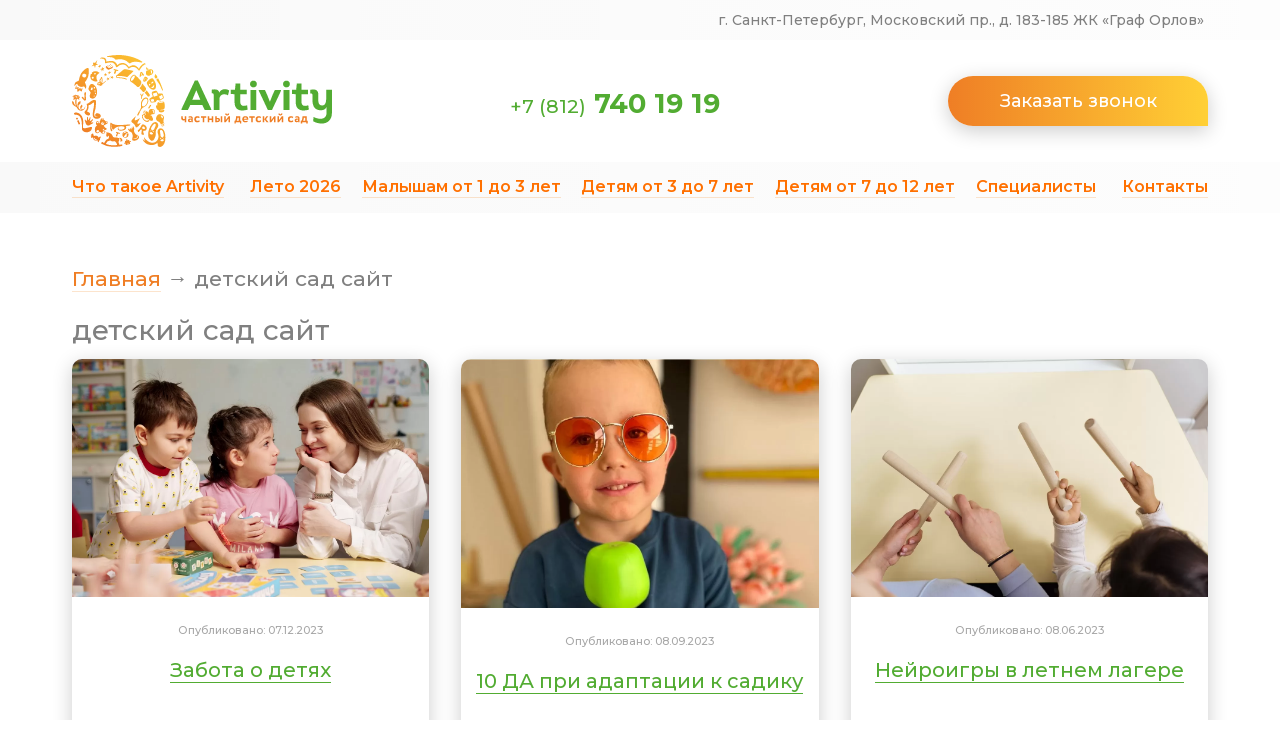

--- FILE ---
content_type: text/html; charset=UTF-8
request_url: https://artivity.spb.ru/tag/%D0%B4%D0%B5%D1%82%D1%81%D0%BA%D0%B8%D0%B9-%D1%81%D0%B0%D0%B4-%D1%81%D0%B0%D0%B9%D1%82/
body_size: 23479
content:
<!doctype html>
<html lang="ru">

<head><meta charset="UTF-8"><script>if(navigator.userAgent.match(/MSIE|Internet Explorer/i)||navigator.userAgent.match(/Trident\/7\..*?rv:11/i)){var href=document.location.href;if(!href.match(/[?&]nowprocket/)){if(href.indexOf("?")==-1){if(href.indexOf("#")==-1){document.location.href=href+"?nowprocket=1"}else{document.location.href=href.replace("#","?nowprocket=1#")}}else{if(href.indexOf("#")==-1){document.location.href=href+"&nowprocket=1"}else{document.location.href=href.replace("#","&nowprocket=1#")}}}}</script><script>class RocketLazyLoadScripts{constructor(){this.v="1.2.3",this.triggerEvents=["keydown","mousedown","mousemove","touchmove","touchstart","touchend","wheel"],this.userEventHandler=this._triggerListener.bind(this),this.touchStartHandler=this._onTouchStart.bind(this),this.touchMoveHandler=this._onTouchMove.bind(this),this.touchEndHandler=this._onTouchEnd.bind(this),this.clickHandler=this._onClick.bind(this),this.interceptedClicks=[],window.addEventListener("pageshow",t=>{this.persisted=t.persisted}),window.addEventListener("DOMContentLoaded",()=>{this._preconnect3rdParties()}),this.delayedScripts={normal:[],async:[],defer:[]},this.trash=[],this.allJQueries=[]}_addUserInteractionListener(t){if(document.hidden){t._triggerListener();return}this.triggerEvents.forEach(e=>window.addEventListener(e,t.userEventHandler,{passive:!0})),window.addEventListener("touchstart",t.touchStartHandler,{passive:!0}),window.addEventListener("mousedown",t.touchStartHandler),document.addEventListener("visibilitychange",t.userEventHandler)}_removeUserInteractionListener(){this.triggerEvents.forEach(t=>window.removeEventListener(t,this.userEventHandler,{passive:!0})),document.removeEventListener("visibilitychange",this.userEventHandler)}_onTouchStart(t){"HTML"!==t.target.tagName&&(window.addEventListener("touchend",this.touchEndHandler),window.addEventListener("mouseup",this.touchEndHandler),window.addEventListener("touchmove",this.touchMoveHandler,{passive:!0}),window.addEventListener("mousemove",this.touchMoveHandler),t.target.addEventListener("click",this.clickHandler),this._renameDOMAttribute(t.target,"onclick","rocket-onclick"),this._pendingClickStarted())}_onTouchMove(t){window.removeEventListener("touchend",this.touchEndHandler),window.removeEventListener("mouseup",this.touchEndHandler),window.removeEventListener("touchmove",this.touchMoveHandler,{passive:!0}),window.removeEventListener("mousemove",this.touchMoveHandler),t.target.removeEventListener("click",this.clickHandler),this._renameDOMAttribute(t.target,"rocket-onclick","onclick"),this._pendingClickFinished()}_onTouchEnd(t){window.removeEventListener("touchend",this.touchEndHandler),window.removeEventListener("mouseup",this.touchEndHandler),window.removeEventListener("touchmove",this.touchMoveHandler,{passive:!0}),window.removeEventListener("mousemove",this.touchMoveHandler)}_onClick(t){t.target.removeEventListener("click",this.clickHandler),this._renameDOMAttribute(t.target,"rocket-onclick","onclick"),this.interceptedClicks.push(t),t.preventDefault(),t.stopPropagation(),t.stopImmediatePropagation(),this._pendingClickFinished()}_replayClicks(){window.removeEventListener("touchstart",this.touchStartHandler,{passive:!0}),window.removeEventListener("mousedown",this.touchStartHandler),this.interceptedClicks.forEach(t=>{t.target.dispatchEvent(new MouseEvent("click",{view:t.view,bubbles:!0,cancelable:!0}))})}_waitForPendingClicks(){return new Promise(t=>{this._isClickPending?this._pendingClickFinished=t:t()})}_pendingClickStarted(){this._isClickPending=!0}_pendingClickFinished(){this._isClickPending=!1}_renameDOMAttribute(t,e,r){t.hasAttribute&&t.hasAttribute(e)&&(event.target.setAttribute(r,event.target.getAttribute(e)),event.target.removeAttribute(e))}_triggerListener(){this._removeUserInteractionListener(this),"loading"===document.readyState?document.addEventListener("DOMContentLoaded",this._loadEverythingNow.bind(this)):this._loadEverythingNow()}_preconnect3rdParties(){let t=[];document.querySelectorAll("script[type=rocketlazyloadscript]").forEach(e=>{if(e.hasAttribute("src")){let r=new URL(e.src).origin;r!==location.origin&&t.push({src:r,crossOrigin:e.crossOrigin||"module"===e.getAttribute("data-rocket-type")})}}),t=[...new Map(t.map(t=>[JSON.stringify(t),t])).values()],this._batchInjectResourceHints(t,"preconnect")}async _loadEverythingNow(){this.lastBreath=Date.now(),this._delayEventListeners(this),this._delayJQueryReady(this),this._handleDocumentWrite(),this._registerAllDelayedScripts(),this._preloadAllScripts(),await this._loadScriptsFromList(this.delayedScripts.normal),await this._loadScriptsFromList(this.delayedScripts.defer),await this._loadScriptsFromList(this.delayedScripts.async);try{await this._triggerDOMContentLoaded(),await this._triggerWindowLoad()}catch(t){console.error(t)}window.dispatchEvent(new Event("rocket-allScriptsLoaded")),this._waitForPendingClicks().then(()=>{this._replayClicks()}),this._emptyTrash()}_registerAllDelayedScripts(){document.querySelectorAll("script[type=rocketlazyloadscript]").forEach(t=>{t.hasAttribute("data-rocket-src")?t.hasAttribute("async")&&!1!==t.async?this.delayedScripts.async.push(t):t.hasAttribute("defer")&&!1!==t.defer||"module"===t.getAttribute("data-rocket-type")?this.delayedScripts.defer.push(t):this.delayedScripts.normal.push(t):this.delayedScripts.normal.push(t)})}async _transformScript(t){return new Promise((await this._littleBreath(),navigator.userAgent.indexOf("Firefox/")>0||""===navigator.vendor)?e=>{let r=document.createElement("script");[...t.attributes].forEach(t=>{let e=t.nodeName;"type"!==e&&("data-rocket-type"===e&&(e="type"),"data-rocket-src"===e&&(e="src"),r.setAttribute(e,t.nodeValue))}),t.text&&(r.text=t.text),r.hasAttribute("src")?(r.addEventListener("load",e),r.addEventListener("error",e)):(r.text=t.text,e());try{t.parentNode.replaceChild(r,t)}catch(i){e()}}:async e=>{function r(){t.setAttribute("data-rocket-status","failed"),e()}try{let i=t.getAttribute("data-rocket-type"),n=t.getAttribute("data-rocket-src");t.text,i?(t.type=i,t.removeAttribute("data-rocket-type")):t.removeAttribute("type"),t.addEventListener("load",function r(){t.setAttribute("data-rocket-status","executed"),e()}),t.addEventListener("error",r),n?(t.removeAttribute("data-rocket-src"),t.src=n):t.src="data:text/javascript;base64,"+window.btoa(unescape(encodeURIComponent(t.text)))}catch(s){r()}})}async _loadScriptsFromList(t){let e=t.shift();return e&&e.isConnected?(await this._transformScript(e),this._loadScriptsFromList(t)):Promise.resolve()}_preloadAllScripts(){this._batchInjectResourceHints([...this.delayedScripts.normal,...this.delayedScripts.defer,...this.delayedScripts.async],"preload")}_batchInjectResourceHints(t,e){var r=document.createDocumentFragment();t.forEach(t=>{let i=t.getAttribute&&t.getAttribute("data-rocket-src")||t.src;if(i){let n=document.createElement("link");n.href=i,n.rel=e,"preconnect"!==e&&(n.as="script"),t.getAttribute&&"module"===t.getAttribute("data-rocket-type")&&(n.crossOrigin=!0),t.crossOrigin&&(n.crossOrigin=t.crossOrigin),t.integrity&&(n.integrity=t.integrity),r.appendChild(n),this.trash.push(n)}}),document.head.appendChild(r)}_delayEventListeners(t){let e={};function r(t,r){!function t(r){!e[r]&&(e[r]={originalFunctions:{add:r.addEventListener,remove:r.removeEventListener},eventsToRewrite:[]},r.addEventListener=function(){arguments[0]=i(arguments[0]),e[r].originalFunctions.add.apply(r,arguments)},r.removeEventListener=function(){arguments[0]=i(arguments[0]),e[r].originalFunctions.remove.apply(r,arguments)});function i(t){return e[r].eventsToRewrite.indexOf(t)>=0?"rocket-"+t:t}}(t),e[t].eventsToRewrite.push(r)}function i(t,e){let r=t[e];Object.defineProperty(t,e,{get:()=>r||function(){},set(i){t["rocket"+e]=r=i}})}r(document,"DOMContentLoaded"),r(window,"DOMContentLoaded"),r(window,"load"),r(window,"pageshow"),r(document,"readystatechange"),i(document,"onreadystatechange"),i(window,"onload"),i(window,"onpageshow")}_delayJQueryReady(t){let e;function r(r){if(r&&r.fn&&!t.allJQueries.includes(r)){r.fn.ready=r.fn.init.prototype.ready=function(e){return t.domReadyFired?e.bind(document)(r):document.addEventListener("rocket-DOMContentLoaded",()=>e.bind(document)(r)),r([])};let i=r.fn.on;r.fn.on=r.fn.init.prototype.on=function(){if(this[0]===window){function t(t){return t.split(" ").map(t=>"load"===t||0===t.indexOf("load.")?"rocket-jquery-load":t).join(" ")}"string"==typeof arguments[0]||arguments[0]instanceof String?arguments[0]=t(arguments[0]):"object"==typeof arguments[0]&&Object.keys(arguments[0]).forEach(e=>{let r=arguments[0][e];delete arguments[0][e],arguments[0][t(e)]=r})}return i.apply(this,arguments),this},t.allJQueries.push(r)}e=r}r(window.jQuery),Object.defineProperty(window,"jQuery",{get:()=>e,set(t){r(t)}})}async _triggerDOMContentLoaded(){this.domReadyFired=!0,await this._littleBreath(),document.dispatchEvent(new Event("rocket-DOMContentLoaded")),await this._littleBreath(),window.dispatchEvent(new Event("rocket-DOMContentLoaded")),await this._littleBreath(),document.dispatchEvent(new Event("rocket-readystatechange")),await this._littleBreath(),document.rocketonreadystatechange&&document.rocketonreadystatechange()}async _triggerWindowLoad(){await this._littleBreath(),window.dispatchEvent(new Event("rocket-load")),await this._littleBreath(),window.rocketonload&&window.rocketonload(),await this._littleBreath(),this.allJQueries.forEach(t=>t(window).trigger("rocket-jquery-load")),await this._littleBreath();let t=new Event("rocket-pageshow");t.persisted=this.persisted,window.dispatchEvent(t),await this._littleBreath(),window.rocketonpageshow&&window.rocketonpageshow({persisted:this.persisted})}_handleDocumentWrite(){let t=new Map;document.write=document.writeln=function(e){let r=document.currentScript;r||console.error("WPRocket unable to document.write this: "+e);let i=document.createRange(),n=r.parentElement,s=t.get(r);void 0===s&&(s=r.nextSibling,t.set(r,s));let a=document.createDocumentFragment();i.setStart(a,0),a.appendChild(i.createContextualFragment(e)),n.insertBefore(a,s)}}async _littleBreath(){Date.now()-this.lastBreath>45&&(await this._requestAnimFrame(),this.lastBreath=Date.now())}async _requestAnimFrame(){return document.hidden?new Promise(t=>setTimeout(t)):new Promise(t=>requestAnimationFrame(t))}_emptyTrash(){this.trash.forEach(t=>t.remove())}static run(){let t=new RocketLazyLoadScripts;t._addUserInteractionListener(t)}}RocketLazyLoadScripts.run();</script>
	
	<meta name="viewport" content="width=device-width, initial-scale=1">
	<meta name='robots' content='noindex, follow' />

	<!-- This site is optimized with the Yoast SEO plugin v26.8 - https://yoast.com/product/yoast-seo-wordpress/ -->
	<title>детский сад сайт &#8902; Частный детский сад в Московском районе СПБ - Artivity</title>
<link rel="preload" as="font" href="https://artivity.spb.ru/arttur/fonts/Open%20Sans%20Light.woff" crossorigin>
<link rel="preload" as="font" href="https://artivity.spb.ru/arttur/fonts/Open%20Sans%20Regular.woff" crossorigin>
<link rel="preload" as="font" href="https://artivity.spb.ru/arttur/fonts/Open%20Sans%20Bold.woff" crossorigin>
	<script type="application/ld+json" class="yoast-schema-graph">{"@context":"https://schema.org","@graph":[{"@type":"CollectionPage","@id":"https://artivity.spb.ru/tag/%d0%b4%d0%b5%d1%82%d1%81%d0%ba%d0%b8%d0%b9-%d1%81%d0%b0%d0%b4-%d1%81%d0%b0%d0%b9%d1%82/","url":"https://artivity.spb.ru/tag/%d0%b4%d0%b5%d1%82%d1%81%d0%ba%d0%b8%d0%b9-%d1%81%d0%b0%d0%b4-%d1%81%d0%b0%d0%b9%d1%82/","name":"детский сад сайт &#8902; Частный детский сад в Московском районе СПБ - Artivity","isPartOf":{"@id":"https://artivity.spb.ru/#website"},"primaryImageOfPage":{"@id":"https://artivity.spb.ru/tag/%d0%b4%d0%b5%d1%82%d1%81%d0%ba%d0%b8%d0%b9-%d1%81%d0%b0%d0%b4-%d1%81%d0%b0%d0%b9%d1%82/#primaryimage"},"image":{"@id":"https://artivity.spb.ru/tag/%d0%b4%d0%b5%d1%82%d1%81%d0%ba%d0%b8%d0%b9-%d1%81%d0%b0%d0%b4-%d1%81%d0%b0%d0%b9%d1%82/#primaryimage"},"thumbnailUrl":"https://artivity.spb.ru/wp-content/uploads/2023/12/28.03.23_061.jpg","breadcrumb":{"@id":"https://artivity.spb.ru/tag/%d0%b4%d0%b5%d1%82%d1%81%d0%ba%d0%b8%d0%b9-%d1%81%d0%b0%d0%b4-%d1%81%d0%b0%d0%b9%d1%82/#breadcrumb"},"inLanguage":"ru-RU"},{"@type":"ImageObject","inLanguage":"ru-RU","@id":"https://artivity.spb.ru/tag/%d0%b4%d0%b5%d1%82%d1%81%d0%ba%d0%b8%d0%b9-%d1%81%d0%b0%d0%b4-%d1%81%d0%b0%d0%b9%d1%82/#primaryimage","url":"https://artivity.spb.ru/wp-content/uploads/2023/12/28.03.23_061.jpg","contentUrl":"https://artivity.spb.ru/wp-content/uploads/2023/12/28.03.23_061.jpg","width":1200,"height":800},{"@type":"BreadcrumbList","@id":"https://artivity.spb.ru/tag/%d0%b4%d0%b5%d1%82%d1%81%d0%ba%d0%b8%d0%b9-%d1%81%d0%b0%d0%b4-%d1%81%d0%b0%d0%b9%d1%82/#breadcrumb","itemListElement":[{"@type":"ListItem","position":1,"name":"Главная","item":"https://artivity.spb.ru/"},{"@type":"ListItem","position":2,"name":"детский сад сайт"}]},{"@type":"WebSite","@id":"https://artivity.spb.ru/#website","url":"https://artivity.spb.ru/","name":"Частный детский сад в Московском районе СПБ - Artivity","description":"","publisher":{"@id":"https://artivity.spb.ru/#organization"},"potentialAction":[{"@type":"SearchAction","target":{"@type":"EntryPoint","urlTemplate":"https://artivity.spb.ru/?s={search_term_string}"},"query-input":{"@type":"PropertyValueSpecification","valueRequired":true,"valueName":"search_term_string"}}],"inLanguage":"ru-RU"},{"@type":"Organization","@id":"https://artivity.spb.ru/#organization","name":"Артивити","alternateName":"Artivity частный детский сад в Московском районе Санкт-Петербурга","url":"https://artivity.spb.ru/","logo":{"@type":"ImageObject","inLanguage":"ru-RU","@id":"https://artivity.spb.ru/#/schema/logo/image/","url":"https://artivity.spb.ru/wp-content/uploads/2019/02/logo-1.svg","contentUrl":"https://artivity.spb.ru/wp-content/uploads/2019/02/logo-1.svg","caption":"Артивити"},"image":{"@id":"https://artivity.spb.ru/#/schema/logo/image/"}}]}</script>
	<!-- / Yoast SEO plugin. -->


<link rel='dns-prefetch' href='//fonts.googleapis.com' />
<link rel='dns-prefetch' href='//artivity.s20.online' />
<link rel='dns-prefetch' href='//mc.yandex.ru' />
<link rel='dns-prefetch' href='//fonts.gstatic.com' />
<link rel='dns-prefetch' href='//unpkg.com' />
<link rel='dns-prefetch' href='//cdn.alfacrm.pro' />
<link rel='dns-prefetch' href='//alfacrm.pro' />
<link rel="alternate" type="application/rss+xml" title="Частный детский сад в Московском районе СПБ - Artivity &raquo; Лента" href="https://artivity.spb.ru/feed/" />
<link rel="alternate" type="application/rss+xml" title="Частный детский сад в Московском районе СПБ - Artivity &raquo; Лента комментариев" href="https://artivity.spb.ru/comments/feed/" />
<link rel="alternate" type="application/rss+xml" title="Частный детский сад в Московском районе СПБ - Artivity &raquo; Лента метки детский сад сайт" href="https://artivity.spb.ru/tag/%d0%b4%d0%b5%d1%82%d1%81%d0%ba%d0%b8%d0%b9-%d1%81%d0%b0%d0%b4-%d1%81%d0%b0%d0%b9%d1%82/feed/" />
<style id='wp-img-auto-sizes-contain-inline-css' type='text/css'>
img:is([sizes=auto i],[sizes^="auto," i]){contain-intrinsic-size:3000px 1500px}
/*# sourceURL=wp-img-auto-sizes-contain-inline-css */
</style>
<style id='wp-emoji-styles-inline-css' type='text/css'>

	img.wp-smiley, img.emoji {
		display: inline !important;
		border: none !important;
		box-shadow: none !important;
		height: 1em !important;
		width: 1em !important;
		margin: 0 0.07em !important;
		vertical-align: -0.1em !important;
		background: none !important;
		padding: 0 !important;
	}
/*# sourceURL=wp-emoji-styles-inline-css */
</style>
<style id='wp-block-library-inline-css' type='text/css'>
:root{--wp-block-synced-color:#7a00df;--wp-block-synced-color--rgb:122,0,223;--wp-bound-block-color:var(--wp-block-synced-color);--wp-editor-canvas-background:#ddd;--wp-admin-theme-color:#007cba;--wp-admin-theme-color--rgb:0,124,186;--wp-admin-theme-color-darker-10:#006ba1;--wp-admin-theme-color-darker-10--rgb:0,107,160.5;--wp-admin-theme-color-darker-20:#005a87;--wp-admin-theme-color-darker-20--rgb:0,90,135;--wp-admin-border-width-focus:2px}@media (min-resolution:192dpi){:root{--wp-admin-border-width-focus:1.5px}}.wp-element-button{cursor:pointer}:root .has-very-light-gray-background-color{background-color:#eee}:root .has-very-dark-gray-background-color{background-color:#313131}:root .has-very-light-gray-color{color:#eee}:root .has-very-dark-gray-color{color:#313131}:root .has-vivid-green-cyan-to-vivid-cyan-blue-gradient-background{background:linear-gradient(135deg,#00d084,#0693e3)}:root .has-purple-crush-gradient-background{background:linear-gradient(135deg,#34e2e4,#4721fb 50%,#ab1dfe)}:root .has-hazy-dawn-gradient-background{background:linear-gradient(135deg,#faaca8,#dad0ec)}:root .has-subdued-olive-gradient-background{background:linear-gradient(135deg,#fafae1,#67a671)}:root .has-atomic-cream-gradient-background{background:linear-gradient(135deg,#fdd79a,#004a59)}:root .has-nightshade-gradient-background{background:linear-gradient(135deg,#330968,#31cdcf)}:root .has-midnight-gradient-background{background:linear-gradient(135deg,#020381,#2874fc)}:root{--wp--preset--font-size--normal:16px;--wp--preset--font-size--huge:42px}.has-regular-font-size{font-size:1em}.has-larger-font-size{font-size:2.625em}.has-normal-font-size{font-size:var(--wp--preset--font-size--normal)}.has-huge-font-size{font-size:var(--wp--preset--font-size--huge)}.has-text-align-center{text-align:center}.has-text-align-left{text-align:left}.has-text-align-right{text-align:right}.has-fit-text{white-space:nowrap!important}#end-resizable-editor-section{display:none}.aligncenter{clear:both}.items-justified-left{justify-content:flex-start}.items-justified-center{justify-content:center}.items-justified-right{justify-content:flex-end}.items-justified-space-between{justify-content:space-between}.screen-reader-text{border:0;clip-path:inset(50%);height:1px;margin:-1px;overflow:hidden;padding:0;position:absolute;width:1px;word-wrap:normal!important}.screen-reader-text:focus{background-color:#ddd;clip-path:none;color:#444;display:block;font-size:1em;height:auto;left:5px;line-height:normal;padding:15px 23px 14px;text-decoration:none;top:5px;width:auto;z-index:100000}html :where(.has-border-color){border-style:solid}html :where([style*=border-top-color]){border-top-style:solid}html :where([style*=border-right-color]){border-right-style:solid}html :where([style*=border-bottom-color]){border-bottom-style:solid}html :where([style*=border-left-color]){border-left-style:solid}html :where([style*=border-width]){border-style:solid}html :where([style*=border-top-width]){border-top-style:solid}html :where([style*=border-right-width]){border-right-style:solid}html :where([style*=border-bottom-width]){border-bottom-style:solid}html :where([style*=border-left-width]){border-left-style:solid}html :where(img[class*=wp-image-]){height:auto;max-width:100%}:where(figure){margin:0 0 1em}html :where(.is-position-sticky){--wp-admin--admin-bar--position-offset:var(--wp-admin--admin-bar--height,0px)}@media screen and (max-width:600px){html :where(.is-position-sticky){--wp-admin--admin-bar--position-offset:0px}}

/*# sourceURL=wp-block-library-inline-css */
</style><style id='global-styles-inline-css' type='text/css'>
:root{--wp--preset--aspect-ratio--square: 1;--wp--preset--aspect-ratio--4-3: 4/3;--wp--preset--aspect-ratio--3-4: 3/4;--wp--preset--aspect-ratio--3-2: 3/2;--wp--preset--aspect-ratio--2-3: 2/3;--wp--preset--aspect-ratio--16-9: 16/9;--wp--preset--aspect-ratio--9-16: 9/16;--wp--preset--color--black: #000000;--wp--preset--color--cyan-bluish-gray: #abb8c3;--wp--preset--color--white: #ffffff;--wp--preset--color--pale-pink: #f78da7;--wp--preset--color--vivid-red: #cf2e2e;--wp--preset--color--luminous-vivid-orange: #ff6900;--wp--preset--color--luminous-vivid-amber: #fcb900;--wp--preset--color--light-green-cyan: #7bdcb5;--wp--preset--color--vivid-green-cyan: #00d084;--wp--preset--color--pale-cyan-blue: #8ed1fc;--wp--preset--color--vivid-cyan-blue: #0693e3;--wp--preset--color--vivid-purple: #9b51e0;--wp--preset--gradient--vivid-cyan-blue-to-vivid-purple: linear-gradient(135deg,rgb(6,147,227) 0%,rgb(155,81,224) 100%);--wp--preset--gradient--light-green-cyan-to-vivid-green-cyan: linear-gradient(135deg,rgb(122,220,180) 0%,rgb(0,208,130) 100%);--wp--preset--gradient--luminous-vivid-amber-to-luminous-vivid-orange: linear-gradient(135deg,rgb(252,185,0) 0%,rgb(255,105,0) 100%);--wp--preset--gradient--luminous-vivid-orange-to-vivid-red: linear-gradient(135deg,rgb(255,105,0) 0%,rgb(207,46,46) 100%);--wp--preset--gradient--very-light-gray-to-cyan-bluish-gray: linear-gradient(135deg,rgb(238,238,238) 0%,rgb(169,184,195) 100%);--wp--preset--gradient--cool-to-warm-spectrum: linear-gradient(135deg,rgb(74,234,220) 0%,rgb(151,120,209) 20%,rgb(207,42,186) 40%,rgb(238,44,130) 60%,rgb(251,105,98) 80%,rgb(254,248,76) 100%);--wp--preset--gradient--blush-light-purple: linear-gradient(135deg,rgb(255,206,236) 0%,rgb(152,150,240) 100%);--wp--preset--gradient--blush-bordeaux: linear-gradient(135deg,rgb(254,205,165) 0%,rgb(254,45,45) 50%,rgb(107,0,62) 100%);--wp--preset--gradient--luminous-dusk: linear-gradient(135deg,rgb(255,203,112) 0%,rgb(199,81,192) 50%,rgb(65,88,208) 100%);--wp--preset--gradient--pale-ocean: linear-gradient(135deg,rgb(255,245,203) 0%,rgb(182,227,212) 50%,rgb(51,167,181) 100%);--wp--preset--gradient--electric-grass: linear-gradient(135deg,rgb(202,248,128) 0%,rgb(113,206,126) 100%);--wp--preset--gradient--midnight: linear-gradient(135deg,rgb(2,3,129) 0%,rgb(40,116,252) 100%);--wp--preset--font-size--small: 13px;--wp--preset--font-size--medium: 20px;--wp--preset--font-size--large: 36px;--wp--preset--font-size--x-large: 42px;--wp--preset--spacing--20: 0.44rem;--wp--preset--spacing--30: 0.67rem;--wp--preset--spacing--40: 1rem;--wp--preset--spacing--50: 1.5rem;--wp--preset--spacing--60: 2.25rem;--wp--preset--spacing--70: 3.38rem;--wp--preset--spacing--80: 5.06rem;--wp--preset--shadow--natural: 6px 6px 9px rgba(0, 0, 0, 0.2);--wp--preset--shadow--deep: 12px 12px 50px rgba(0, 0, 0, 0.4);--wp--preset--shadow--sharp: 6px 6px 0px rgba(0, 0, 0, 0.2);--wp--preset--shadow--outlined: 6px 6px 0px -3px rgb(255, 255, 255), 6px 6px rgb(0, 0, 0);--wp--preset--shadow--crisp: 6px 6px 0px rgb(0, 0, 0);}:where(.is-layout-flex){gap: 0.5em;}:where(.is-layout-grid){gap: 0.5em;}body .is-layout-flex{display: flex;}.is-layout-flex{flex-wrap: wrap;align-items: center;}.is-layout-flex > :is(*, div){margin: 0;}body .is-layout-grid{display: grid;}.is-layout-grid > :is(*, div){margin: 0;}:where(.wp-block-columns.is-layout-flex){gap: 2em;}:where(.wp-block-columns.is-layout-grid){gap: 2em;}:where(.wp-block-post-template.is-layout-flex){gap: 1.25em;}:where(.wp-block-post-template.is-layout-grid){gap: 1.25em;}.has-black-color{color: var(--wp--preset--color--black) !important;}.has-cyan-bluish-gray-color{color: var(--wp--preset--color--cyan-bluish-gray) !important;}.has-white-color{color: var(--wp--preset--color--white) !important;}.has-pale-pink-color{color: var(--wp--preset--color--pale-pink) !important;}.has-vivid-red-color{color: var(--wp--preset--color--vivid-red) !important;}.has-luminous-vivid-orange-color{color: var(--wp--preset--color--luminous-vivid-orange) !important;}.has-luminous-vivid-amber-color{color: var(--wp--preset--color--luminous-vivid-amber) !important;}.has-light-green-cyan-color{color: var(--wp--preset--color--light-green-cyan) !important;}.has-vivid-green-cyan-color{color: var(--wp--preset--color--vivid-green-cyan) !important;}.has-pale-cyan-blue-color{color: var(--wp--preset--color--pale-cyan-blue) !important;}.has-vivid-cyan-blue-color{color: var(--wp--preset--color--vivid-cyan-blue) !important;}.has-vivid-purple-color{color: var(--wp--preset--color--vivid-purple) !important;}.has-black-background-color{background-color: var(--wp--preset--color--black) !important;}.has-cyan-bluish-gray-background-color{background-color: var(--wp--preset--color--cyan-bluish-gray) !important;}.has-white-background-color{background-color: var(--wp--preset--color--white) !important;}.has-pale-pink-background-color{background-color: var(--wp--preset--color--pale-pink) !important;}.has-vivid-red-background-color{background-color: var(--wp--preset--color--vivid-red) !important;}.has-luminous-vivid-orange-background-color{background-color: var(--wp--preset--color--luminous-vivid-orange) !important;}.has-luminous-vivid-amber-background-color{background-color: var(--wp--preset--color--luminous-vivid-amber) !important;}.has-light-green-cyan-background-color{background-color: var(--wp--preset--color--light-green-cyan) !important;}.has-vivid-green-cyan-background-color{background-color: var(--wp--preset--color--vivid-green-cyan) !important;}.has-pale-cyan-blue-background-color{background-color: var(--wp--preset--color--pale-cyan-blue) !important;}.has-vivid-cyan-blue-background-color{background-color: var(--wp--preset--color--vivid-cyan-blue) !important;}.has-vivid-purple-background-color{background-color: var(--wp--preset--color--vivid-purple) !important;}.has-black-border-color{border-color: var(--wp--preset--color--black) !important;}.has-cyan-bluish-gray-border-color{border-color: var(--wp--preset--color--cyan-bluish-gray) !important;}.has-white-border-color{border-color: var(--wp--preset--color--white) !important;}.has-pale-pink-border-color{border-color: var(--wp--preset--color--pale-pink) !important;}.has-vivid-red-border-color{border-color: var(--wp--preset--color--vivid-red) !important;}.has-luminous-vivid-orange-border-color{border-color: var(--wp--preset--color--luminous-vivid-orange) !important;}.has-luminous-vivid-amber-border-color{border-color: var(--wp--preset--color--luminous-vivid-amber) !important;}.has-light-green-cyan-border-color{border-color: var(--wp--preset--color--light-green-cyan) !important;}.has-vivid-green-cyan-border-color{border-color: var(--wp--preset--color--vivid-green-cyan) !important;}.has-pale-cyan-blue-border-color{border-color: var(--wp--preset--color--pale-cyan-blue) !important;}.has-vivid-cyan-blue-border-color{border-color: var(--wp--preset--color--vivid-cyan-blue) !important;}.has-vivid-purple-border-color{border-color: var(--wp--preset--color--vivid-purple) !important;}.has-vivid-cyan-blue-to-vivid-purple-gradient-background{background: var(--wp--preset--gradient--vivid-cyan-blue-to-vivid-purple) !important;}.has-light-green-cyan-to-vivid-green-cyan-gradient-background{background: var(--wp--preset--gradient--light-green-cyan-to-vivid-green-cyan) !important;}.has-luminous-vivid-amber-to-luminous-vivid-orange-gradient-background{background: var(--wp--preset--gradient--luminous-vivid-amber-to-luminous-vivid-orange) !important;}.has-luminous-vivid-orange-to-vivid-red-gradient-background{background: var(--wp--preset--gradient--luminous-vivid-orange-to-vivid-red) !important;}.has-very-light-gray-to-cyan-bluish-gray-gradient-background{background: var(--wp--preset--gradient--very-light-gray-to-cyan-bluish-gray) !important;}.has-cool-to-warm-spectrum-gradient-background{background: var(--wp--preset--gradient--cool-to-warm-spectrum) !important;}.has-blush-light-purple-gradient-background{background: var(--wp--preset--gradient--blush-light-purple) !important;}.has-blush-bordeaux-gradient-background{background: var(--wp--preset--gradient--blush-bordeaux) !important;}.has-luminous-dusk-gradient-background{background: var(--wp--preset--gradient--luminous-dusk) !important;}.has-pale-ocean-gradient-background{background: var(--wp--preset--gradient--pale-ocean) !important;}.has-electric-grass-gradient-background{background: var(--wp--preset--gradient--electric-grass) !important;}.has-midnight-gradient-background{background: var(--wp--preset--gradient--midnight) !important;}.has-small-font-size{font-size: var(--wp--preset--font-size--small) !important;}.has-medium-font-size{font-size: var(--wp--preset--font-size--medium) !important;}.has-large-font-size{font-size: var(--wp--preset--font-size--large) !important;}.has-x-large-font-size{font-size: var(--wp--preset--font-size--x-large) !important;}
/*# sourceURL=global-styles-inline-css */
</style>

<style id='classic-theme-styles-inline-css' type='text/css'>
/*! This file is auto-generated */
.wp-block-button__link{color:#fff;background-color:#32373c;border-radius:9999px;box-shadow:none;text-decoration:none;padding:calc(.667em + 2px) calc(1.333em + 2px);font-size:1.125em}.wp-block-file__button{background:#32373c;color:#fff;text-decoration:none}
/*# sourceURL=/wp-includes/css/classic-themes.min.css */
</style>
<link rel='stylesheet' id='artivity-google-css' href='https://fonts.googleapis.com/css?family=Montserrat%3A100%2C100i%2C200%2C200i%2C300%2C300i%2C400%2C400i%2C500%2C500i%2C600%2C600i%2C700%2C700i%2C800%2C800i%2C900%2C900i&#038;subset=cyrillic%2Ccyrillic-ext%2Clatin-ext&#038;ver=6.9' type='text/css' media='all' />
<link rel='stylesheet' id='artivity-grid-css' href='https://artivity.spb.ru/wp-content/themes/artivity/css/flexboxgrid.css?ver=6.9' type='text/css' media='all' />
<link rel='stylesheet' id='artivity-style-css' href='https://artivity.spb.ru/wp-content/themes/artivity/style.css?ver=6.9' type='text/css' media='all' />
<link rel='stylesheet' id='artivity-animate-css' href='https://artivity.spb.ru/wp-content/themes/artivity/css/animate.css?ver=6.9' type='text/css' media='all' />
<link rel='stylesheet' id='fancybox-animate-css' href='https://artivity.spb.ru/wp-content/themes/artivity/css/jquery.fancybox.min.css?ver=6.9' type='text/css' media='all' />
<link rel='stylesheet' id='glide-core-css' href='https://artivity.spb.ru/wp-content/themes/artivity/css/glide.core.min.css?ver=6.9' type='text/css' media='all' />
<link rel='stylesheet' id='glide-theme-css' href='https://artivity.spb.ru/wp-content/themes/artivity/css/glide.theme.min.css?ver=6.9' type='text/css' media='all' />
<link rel="https://api.w.org/" href="https://artivity.spb.ru/wp-json/" /><link rel="alternate" title="JSON" type="application/json" href="https://artivity.spb.ru/wp-json/wp/v2/tags/45" /><link rel="EditURI" type="application/rsd+xml" title="RSD" href="https://artivity.spb.ru/xmlrpc.php?rsd" />
<meta name="generator" content="WordPress 6.9" />
<script type="rocketlazyloadscript">document.createElement( "picture" );if(!window.HTMLPictureElement && document.addEventListener) {window.addEventListener("DOMContentLoaded", function() {var s = document.createElement("script");s.src = "https://artivity.spb.ru/wp-content/plugins/webp-express/js/picturefill.min.js";document.body.appendChild(s);});}</script>		<style type="text/css">
					.site-title,
			.site-description {
				position: absolute;
				clip: rect(1px, 1px, 1px, 1px);
			}
				</style>
		<link rel="icon" href="https://artivity.spb.ru/wp-content/uploads/2019/02/cropped-favicon-1-1-32x32.png" sizes="32x32" />
<link rel="icon" href="https://artivity.spb.ru/wp-content/uploads/2019/02/cropped-favicon-1-1-192x192.png" sizes="192x192" />
<link rel="apple-touch-icon" href="https://artivity.spb.ru/wp-content/uploads/2019/02/cropped-favicon-1-1-180x180.png" />
<meta name="msapplication-TileImage" content="https://artivity.spb.ru/wp-content/uploads/2019/02/cropped-favicon-1-1-270x270.png" />
		<style type="text/css" id="wp-custom-css">
			.happyforms-styles button[type=submit]:not(:hover):not(:active):not(.has-background) {
    background: #FFFFFF !important;
    border-radius: 30px 0px 30px 30px !important;
    color: black !important;
    font-family: Montserrat;
    font-style: normal;
    font-weight: 500;
    font-size: 18px;
    line-height: 22px;
    padding: 15px 35px 15px;
    filter: drop-shadow(0px 4px 20px rgba(0, 0, 0, 0.2));
    float: none;
    clear: both;
    display: inline-block;
    overflow: hidden;
    margin-bottom: 20px;
    margin-top: 25px;
}
.happyforms-styles button[type=submit].happyforms-button--submit:focus, .happyforms-styles button[type=submit].happyforms-button--submit:hover:hover {
    color: #fff;
    -webkit-box-shadow: 0 5px 50px 0 rgb(0 0 0 / 20%);
    box-shadow: 0 5px 50px 0 rgb(0 0 0 / 20%);
      background: #FFFFFF;
    border-radius: 30px 0px 30px 30px !important;
    color: black;
    font-family: Montserrat;
    font-style: normal;
    font-weight: 500;
    font-size: 18px;
    line-height: 22px;
    padding: 15px 35px 15px;
    filter: drop-shadow(0px 4px 20px rgba(0, 0, 0, 0.2));
    float: none;
    clear: both;
    display: inline-block;
    overflow: hidden;
    margin-bottom: 20px;
    margin-top: 25px;
}		</style>
		<noscript><style id="rocket-lazyload-nojs-css">.rll-youtube-player, [data-lazy-src]{display:none !important;}</style></noscript><link rel='stylesheet' id='joinchat-css' href='https://artivity.spb.ru/wp-content/plugins/creame-whatsapp-me/public/css/joinchat-btn.min.css?ver=6.0.10' type='text/css' media='all' />
<style id='joinchat-inline-css' type='text/css'>
.joinchat{--ch:142;--cs:70%;--cl:49%;--bw:1}
/*# sourceURL=joinchat-inline-css */
</style>
</head>

<body class="archive tag tag-45 wp-custom-logo wp-theme-artivity hfeed">
	<div id="page" class="site">
		<a class="skip-link screen-reader-text" href="#content">
			Skip to content</a>

		<header id="masthead" class="site-header">
			<div class="headerBar">
				<div class="container">
					<div class="row between-md between-sm">
						<div id="custom_html-3" class="widget_text widget widget_custom_html"><div class="textwidget custom-html-widget"></div></div><div id="custom_html-8" class="widget_text widget widget_custom_html"><div class="textwidget custom-html-widget"><!--<a href="//www.instagram.com/artivity_spb/" target="_blank" class="inst"><span>Instagram</span></a>
<a href="//www.facebook.com/Artivity.spb.ru" target="_blank" class="face"><span>Facebook</span></a>-->г. Санкт-Петербург,
Московский пр., д. 183-185
ЖК «Граф Орлов»</div></div>					</div>
				</div>
			</div>
			<div class="container header_stick">
				<div class="row between-md middle-sm">

					<div class="col-md-3 col-sm-6 col-xs-12 block_head_1">
						<div class="site-branding">
											

			<a href="/" class="custom-logo-link" rel="home" itemprop="url">
				<img src="data:image/svg+xml,%3Csvg%20xmlns='http://www.w3.org/2000/svg'%20viewBox='0%200%20407%20144'%3E%3C/svg%3E"  class="custom-logo" alt="Частный детский сад в Московском районе СПБ — Artivity" itemprop="logo" height="144.1" width="407.11" data-lazy-src="https://artivity.spb.ru/wp-content/uploads/2019/02/logo-1.svg"><noscript><img src="https://artivity.spb.ru/wp-content/uploads/2019/02/logo-1.svg"  class="custom-logo" alt="Частный детский сад в Московском районе СПБ — Artivity" itemprop="logo" height="144.1" width="407.11"></noscript>
			</a>


											<p class="site-title"><a href="https://artivity.spb.ru/" rel="home">
									Частный детский сад в Московском районе СПБ &#8212; Artivity</a></p>
													</div><!-- .site-branding -->
					</div>
					<div class="col-md-3 col-sm-6 col-xs-6 block_head_2">
						<div id="custom_html-9" class="widget_text widget widget_custom_html"><div class="textwidget custom-html-widget"><div class="ya-phone for-desktop"><a href="tel:+78127401551" class="header-tel">
	<span class="text-span">+7 (812)</span> 740-15-51</a></div>
<div class="for-mobile">
        <div class="mob-contact">
					<a href="tel:+78127401551">
<svg width="13" height="12" viewbox="0 0 13 12" fill="none" xmlns="http://www.w3.org/2000/svg">
<path d="M12.4449 8.75947V11.0323C12.445 11.195 12.3833 11.3517 12.2724 11.4708C12.1614 11.5898 12.0095 11.6624 11.8471 11.6738C11.5663 11.6931 11.3368 11.7033 11.1594 11.7033C5.47961 11.7033 0.875732 7.0992 0.875732 1.41908C0.875732 1.24167 0.885373 1.01221 0.905298 0.731318C0.916689 0.568983 0.989227 0.417012 1.10827 0.306069C1.22732 0.195126 1.38402 0.133471 1.54674 0.133545H3.81944C3.89916 0.133464 3.97607 0.163022 4.03522 0.216475C4.09437 0.269928 4.13155 0.343461 4.13952 0.42279C4.1543 0.570626 4.1678 0.688252 4.18065 0.777597C4.30839 1.66906 4.57015 2.5361 4.95707 3.34931C5.01813 3.47786 4.97828 3.63148 4.86259 3.71375L3.47558 4.7049C4.32363 6.68105 5.89838 8.25589 7.87443 9.10399L8.86423 7.71947C8.90469 7.66291 8.96371 7.62234 9.03102 7.60484C9.09832 7.58734 9.16963 7.59401 9.23252 7.6237C10.0456 8.00992 10.9123 8.27104 11.8034 8.39823C11.8928 8.41109 12.0104 8.42523 12.1569 8.43937C12.2361 8.44749 12.3095 8.48473 12.3628 8.54387C12.4162 8.60301 12.4456 8.67984 12.4455 8.75947H12.4449Z" fill="#302B44"></path>
</svg>
					</a>
					<a href="mailto:hello@artivity.spb.ru">
<svg width="18" height="12" viewbox="0 0 18 12" fill="none" xmlns="http://www.w3.org/2000/svg">
<rect x="1.79517" y="0.555542" width="12.8756" height="11.0363" rx="2.75906" fill="#302B44"></rect>
<path d="M0.875488 2.73978L6.36413 6.49305C7.61612 7.34918 9.26521 7.34918 10.5172 6.49305L16.5102 2.3949" stroke="white" stroke-width="1.83938"></path>
</svg>
					</a>
					<a aria-label="WhatsApp" style="background: #00d084;" onclick="share.what()">  <svg xmlns="http://www.w3.org/2000/svg" xmlns:xlink="http://www.w3.org/1999/xlink" version="1.1" id="Capa_1" x="0px" y="0px" width="512px" height="512px" viewbox="0 0 30.667 30.667" style="enable-background:new 0 0 30.667 30.667;" xml:space="preserve" class=""><g><g>
	<path d="M30.667,14.939c0,8.25-6.74,14.938-15.056,14.938c-2.639,0-5.118-0.675-7.276-1.857L0,30.667l2.717-8.017   c-1.37-2.25-2.159-4.892-2.159-7.712C0.559,6.688,7.297,0,15.613,0C23.928,0.002,30.667,6.689,30.667,14.939z M15.61,2.382   c-6.979,0-12.656,5.634-12.656,12.56c0,2.748,0.896,5.292,2.411,7.362l-1.58,4.663l4.862-1.545c2,1.312,4.393,2.076,6.963,2.076   c6.979,0,12.658-5.633,12.658-12.559C28.27,8.016,22.59,2.382,15.61,2.382z M23.214,18.38c-0.094-0.151-0.34-0.243-0.708-0.427   c-0.367-0.184-2.184-1.069-2.521-1.189c-0.34-0.123-0.586-0.185-0.832,0.182c-0.243,0.367-0.951,1.191-1.168,1.437   c-0.215,0.245-0.43,0.276-0.799,0.095c-0.369-0.186-1.559-0.57-2.969-1.817c-1.097-0.972-1.838-2.169-2.052-2.536   c-0.217-0.366-0.022-0.564,0.161-0.746c0.165-0.165,0.369-0.428,0.554-0.643c0.185-0.213,0.246-0.364,0.369-0.609   c0.121-0.245,0.06-0.458-0.031-0.643c-0.092-0.184-0.829-1.984-1.138-2.717c-0.307-0.732-0.614-0.611-0.83-0.611   c-0.215,0-0.461-0.03-0.707-0.03S9.897,8.215,9.56,8.582s-1.291,1.252-1.291,3.054c0,1.804,1.321,3.543,1.506,3.787   c0.186,0.243,2.554,4.062,6.305,5.528c3.753,1.465,3.753,0.976,4.429,0.914c0.678-0.062,2.184-0.885,2.49-1.739   C23.307,19.268,23.307,18.533,23.214,18.38z" data-original="#000000" class="active-path" data-old_color="#ffffff" fill="#ffffff"></path>
</g></g> </svg>  					</a>
				</div>
    </div></div></div>					</div>
					<div class="col-md-3 col-sm-6 col-xs-6 block_head_3">
						<div id="custom_html-6" class="widget_text widget widget_custom_html"><div class="textwidget custom-html-widget"><div class="ya-phone for-desktop"><a href="tel:+78127401919" class="header-tel" >
	<span class="text-span">+7 (812)</span> 740 19 19</a></div>
<div class="for-mobile">
        <div class="mob-contact">
					<a href="tel:+78127401919" aria-label="Телефон">
<svg width="13" height="12" viewbox="0 0 13 12" fill="none" xmlns="http://www.w3.org/2000/svg">
<path d="M12.4449 8.75947V11.0323C12.445 11.195 12.3833 11.3517 12.2724 11.4708C12.1614 11.5898 12.0095 11.6624 11.8471 11.6738C11.5663 11.6931 11.3368 11.7033 11.1594 11.7033C5.47961 11.7033 0.875732 7.0992 0.875732 1.41908C0.875732 1.24167 0.885373 1.01221 0.905298 0.731318C0.916689 0.568983 0.989227 0.417012 1.10827 0.306069C1.22732 0.195126 1.38402 0.133471 1.54674 0.133545H3.81944C3.89916 0.133464 3.97607 0.163022 4.03522 0.216475C4.09437 0.269928 4.13155 0.343461 4.13952 0.42279C4.1543 0.570626 4.1678 0.688252 4.18065 0.777597C4.30839 1.66906 4.57015 2.5361 4.95707 3.34931C5.01813 3.47786 4.97828 3.63148 4.86259 3.71375L3.47558 4.7049C4.32363 6.68105 5.89838 8.25589 7.87443 9.10399L8.86423 7.71947C8.90469 7.66291 8.96371 7.62234 9.03102 7.60484C9.09832 7.58734 9.16963 7.59401 9.23252 7.6237C10.0456 8.00992 10.9123 8.27104 11.8034 8.39823C11.8928 8.41109 12.0104 8.42523 12.1569 8.43937C12.2361 8.44749 12.3095 8.48473 12.3628 8.54387C12.4162 8.60301 12.4456 8.67984 12.4455 8.75947H12.4449Z" fill="#302B44"></path>
</svg>
					</a>
					<a href="mailto:hello@artivity.spb.ru" aria-label="Email">
<svg width="18" height="12" viewbox="0 0 18 12" fill="none" xmlns="http://www.w3.org/2000/svg">
<rect x="1.79517" y="0.555542" width="12.8756" height="11.0363" rx="2.75906" fill="#302B44"></rect>
<path d="M0.875488 2.73978L6.36413 6.49305C7.61612 7.34918 9.26521 7.34918 10.5172 6.49305L16.5102 2.3949" stroke="white" stroke-width="1.83938"></path>
</svg>
					</a>
					<a aria-label="WhatsApp" style="background: #00d084;" onclick="share.what()">  <svg xmlns="http://www.w3.org/2000/svg" xmlns:xlink="http://www.w3.org/1999/xlink" version="1.1" id="Capa_1" x="0px" y="0px" width="512px" height="512px" viewbox="0 0 30.667 30.667" style="enable-background:new 0 0 30.667 30.667;" xml:space="preserve" class=""><g><g>
	<path d="M30.667,14.939c0,8.25-6.74,14.938-15.056,14.938c-2.639,0-5.118-0.675-7.276-1.857L0,30.667l2.717-8.017   c-1.37-2.25-2.159-4.892-2.159-7.712C0.559,6.688,7.297,0,15.613,0C23.928,0.002,30.667,6.689,30.667,14.939z M15.61,2.382   c-6.979,0-12.656,5.634-12.656,12.56c0,2.748,0.896,5.292,2.411,7.362l-1.58,4.663l4.862-1.545c2,1.312,4.393,2.076,6.963,2.076   c6.979,0,12.658-5.633,12.658-12.559C28.27,8.016,22.59,2.382,15.61,2.382z M23.214,18.38c-0.094-0.151-0.34-0.243-0.708-0.427   c-0.367-0.184-2.184-1.069-2.521-1.189c-0.34-0.123-0.586-0.185-0.832,0.182c-0.243,0.367-0.951,1.191-1.168,1.437   c-0.215,0.245-0.43,0.276-0.799,0.095c-0.369-0.186-1.559-0.57-2.969-1.817c-1.097-0.972-1.838-2.169-2.052-2.536   c-0.217-0.366-0.022-0.564,0.161-0.746c0.165-0.165,0.369-0.428,0.554-0.643c0.185-0.213,0.246-0.364,0.369-0.609   c0.121-0.245,0.06-0.458-0.031-0.643c-0.092-0.184-0.829-1.984-1.138-2.717c-0.307-0.732-0.614-0.611-0.83-0.611   c-0.215,0-0.461-0.03-0.707-0.03S9.897,8.215,9.56,8.582s-1.291,1.252-1.291,3.054c0,1.804,1.321,3.543,1.506,3.787   c0.186,0.243,2.554,4.062,6.305,5.528c3.753,1.465,3.753,0.976,4.429,0.914c0.678-0.062,2.184-0.885,2.49-1.739   C23.307,19.268,23.307,18.533,23.214,18.38z" data-original="#000000" class="active-path" data-old_color="#ffffff" fill="#ffffff"></path>
</g></g> </svg>  					</a>
				</div>
    </div></div></div>					</div>
					<div class="col-md-3 col-sm-6 col-xs-12 block_head_4">
						<div id="custom_html-4" class="widget_text widget widget_custom_html"><div class="textwidget custom-html-widget"><a data-fancybox data-src="#hidden-forma" href="javascript:;"  class="button callback w-button">Заказать звонок</a>
<a data-fancybox data-src="#hidden-forma" href="javascript:;"  class="button sign_up" style="display: none;">Записаться</a></div></div>					</div>

				</div>
			</div>

<div style="min-height:51px">
		<div class="navigation_bar">
			<div class="container">
				<div class="row">
					<div class="col-md-12 col-sm-12" >
						<nav id="site-navigation" class="main-navigation">
							<button class="menu-toggle" aria-controls="primary-menu" aria-expanded="false"><span></span>
								</button>
							<div class="menu-glavnoe-menyu-container"><ul id="primary-menu" class="menu"><li id="menu-item-278" class="menu-item menu-item-type-custom menu-item-object-custom menu-item-home menu-item-has-children menu-item-278"><a href="http://artivity.spb.ru/#chto">Что такое Artivity</a>
<ul class="sub-menu">
	<li id="menu-item-976" class="menu-item menu-item-type-taxonomy menu-item-object-category menu-item-976"><a href="https://artivity.spb.ru/novosti/">Новости</a></li>
</ul>
</li>
<li id="menu-item-1200" class="menu-item menu-item-type-post_type menu-item-object-page menu-item-1200"><a href="https://artivity.spb.ru/summer/">Лето 2026</a></li>
<li id="menu-item-1110" class="menu-item menu-item-type-custom menu-item-object-custom menu-item-has-children menu-item-1110"><a href="#">Малышам от 1 до 3 лет</a>
<ul class="sub-menu">
	<li id="menu-item-688" class="menu-item menu-item-type-post_type menu-item-object-page menu-item-688"><a href="https://artivity.spb.ru/psychologist/">Адаптация к саду</a></li>
	<li id="menu-item-1111" class="menu-item menu-item-type-custom menu-item-object-custom menu-item-home menu-item-1111"><a href="https://artivity.spb.ru/#1_3_years">Детский сад</a></li>
	<li id="menu-item-335" class="menu-item menu-item-type-custom menu-item-object-custom menu-item-335"><a href="/artivity-club/#club_1_3_years">Кружки и секции</a></li>
</ul>
</li>
<li id="menu-item-1112" class="menu-item menu-item-type-custom menu-item-object-custom menu-item-has-children menu-item-1112"><a href="#">Детям от 3 до 7 лет</a>
<ul class="sub-menu">
	<li id="menu-item-1113" class="menu-item menu-item-type-custom menu-item-object-custom menu-item-home menu-item-1113"><a href="https://artivity.spb.ru/#funcDetSad">Детский сад</a></li>
	<li id="menu-item-1114" class="menu-item menu-item-type-custom menu-item-object-custom menu-item-1114"><a href="https://artivity.spb.ru/artivity-club/#club_3_12_years">Кружки и секции</a></li>
</ul>
</li>
<li id="menu-item-1115" class="menu-item menu-item-type-custom menu-item-object-custom menu-item-has-children menu-item-1115"><a href="#">Детям от 7 до 12 лет</a>
<ul class="sub-menu">
	<li id="menu-item-1116" class="menu-item menu-item-type-custom menu-item-object-custom menu-item-1116"><a href="/artivity-club/">Нулевой класс</a></li>
	<li id="menu-item-1117" class="menu-item menu-item-type-custom menu-item-object-custom menu-item-1117"><a href="/artivity-club/">Продленка</a></li>
	<li id="menu-item-1118" class="menu-item menu-item-type-custom menu-item-object-custom menu-item-1118"><a href="https://artivity.spb.ru/artivity-club/#club_3_12_years">Кружки и секции</a></li>
</ul>
</li>
<li id="menu-item-1135" class="menu-item menu-item-type-custom menu-item-object-custom menu-item-has-children menu-item-1135"><a href="#">Специалисты</a>
<ul class="sub-menu">
	<li id="menu-item-1136" class="menu-item menu-item-type-post_type menu-item-object-page menu-item-1136"><a href="https://artivity.spb.ru/psychologist/">Психолог</a></li>
	<li id="menu-item-1137" class="menu-item menu-item-type-post_type menu-item-object-page menu-item-1137"><a href="https://artivity.spb.ru/logoped/">Логопед</a></li>
	<li id="menu-item-1146" class="menu-item menu-item-type-post_type menu-item-object-page menu-item-1146"><a href="https://artivity.spb.ru/neurogames/">Нейропсихолог</a></li>
</ul>
</li>
<li id="menu-item-288" class="menu-item menu-item-type-custom menu-item-object-custom menu-item-home menu-item-288"><a href="http://artivity.spb.ru/#contact">Контакты</a></li>
</ul></div>						</nav><!-- #site-navigation -->
					</div>
				</div>
			</div>
		</div>
</div>

		</header><!-- #masthead -->

		<div id="content" class="site-content">

	<div id="primary" class="content-area container">
		<main id="main" class="site-main block_news row">

					<div class="col-md-12 wow fadeInUp" data-wow-duration="2s" >
				<p id="breadcrumbs" class=" wow fadeInUp" data-wow-duration="2s"><span><span><a href="https://artivity.spb.ru/">Главная</a></span> → <span class="breadcrumb_last" aria-current="page">детский сад сайт</span></span></p>			<header class="page-header">
				<h1 class="page-title">детский сад сайт</h1>			</header><!-- .page-header -->
			</div>
			<div class="col-md-4 wow fadeInUp" data-wow-duration="2s" >
	<div class="news">
<article id="post-892" class="post-892 post type-post status-publish format-standard has-post-thumbnail hentry category-novosti tag-artivity tag-39 tag-3 tag-21 tag-23 tag-37 tag-14 tag-5 tag-45 tag-24 tag-35 tag-40 tag-44 tag-18 tag-27 tag-20 tag-10 tag-12 tag-11 tag-7 tag-6 tag-13 tag-36 tag-26 tag-38 tag-16 tag-28 tag-31 tag-15 tag-22 tag-29 tag-32 tag-41 tag-42 tag-43 tag-33 tag-30 tag-19 tag-17 tag-4 tag-25">
	<header class="entry-header thum_link">
		
		<a class="post-thumbnail" href="https://artivity.spb.ru/novosti/caring/" aria-hidden="true" tabindex="-1">
			<picture><source data-lazy-srcset="https://artivity.spb.ru/wp-content/webp-express/webp-images/uploads/2023/12/28.03.23_061.jpg.webp 1200w, https://artivity.spb.ru/wp-content/webp-express/webp-images/uploads/2023/12/28.03.23_061-600x400.jpg.webp 600w, https://artivity.spb.ru/wp-content/webp-express/webp-images/uploads/2023/12/28.03.23_061-1024x683.jpg.webp 1024w, https://artivity.spb.ru/wp-content/webp-express/webp-images/uploads/2023/12/28.03.23_061-768x512.jpg.webp 768w" sizes="(max-width: 1200px) 100vw, 1200px" type="image/webp"><img width="1200" height="800" src="data:image/svg+xml,%3Csvg%20xmlns='http://www.w3.org/2000/svg'%20viewBox='0%200%201200%20800'%3E%3C/svg%3E" class="attachment-post-thumbnail size-post-thumbnail wp-post-image webpexpress-processed" alt="Забота о детях" decoding="async" fetchpriority="high" data-lazy-srcset="https://artivity.spb.ru/wp-content/uploads/2023/12/28.03.23_061.jpg 1200w, https://artivity.spb.ru/wp-content/uploads/2023/12/28.03.23_061-600x400.jpg 600w, https://artivity.spb.ru/wp-content/uploads/2023/12/28.03.23_061-1024x683.jpg 1024w, https://artivity.spb.ru/wp-content/uploads/2023/12/28.03.23_061-768x512.jpg 768w" data-lazy-sizes="(max-width: 1200px) 100vw, 1200px" data-lazy-src="https://artivity.spb.ru/wp-content/uploads/2023/12/28.03.23_061.jpg"><noscript><img width="1200" height="800" src="https://artivity.spb.ru/wp-content/uploads/2023/12/28.03.23_061.jpg" class="attachment-post-thumbnail size-post-thumbnail wp-post-image webpexpress-processed" alt="Забота о детях" decoding="async" fetchpriority="high" srcset="https://artivity.spb.ru/wp-content/uploads/2023/12/28.03.23_061.jpg 1200w, https://artivity.spb.ru/wp-content/uploads/2023/12/28.03.23_061-600x400.jpg 600w, https://artivity.spb.ru/wp-content/uploads/2023/12/28.03.23_061-1024x683.jpg 1024w, https://artivity.spb.ru/wp-content/uploads/2023/12/28.03.23_061-768x512.jpg 768w" sizes="(max-width: 1200px) 100vw, 1200px"></noscript></picture>		</a>

			</header><!-- .entry-header -->
<div class="news_content">
	<p class="data_post">Опубликовано: 07.12.2023</p>
	<h3><a href="https://artivity.spb.ru/novosti/caring/" title="Забота о детях" >Забота о детях</a></h3>

	<div class="entry-content">
		<p>У каждого человека и у большого, и у маленького есть потребности. И сегодня мы хотим поделиться тем, как мы заботимся&#8230;</p>
		<p><a href="https://artivity.spb.ru/novosti/caring/" title="Забота о детях" >Читать далее</a></p>
			</div><!-- .entry-content -->

	</article><!-- #post-892 -->
</div>
</div>
<div class="col-md-4 wow fadeInUp" data-wow-duration="2s" >
	<div class="news">
<article id="post-877" class="post-877 post type-post status-publish format-standard has-post-thumbnail hentry category-novosti tag-artivity tag-39 tag-3 tag-48 tag-49 tag-21 tag-23 tag-37 tag-14 tag-47 tag-5 tag-45 tag-24 tag-35 tag-40 tag-44 tag-18 tag-27 tag-20 tag-10 tag-12 tag-11 tag-7 tag-6 tag-13 tag-36 tag-26 tag-38 tag-16 tag-28 tag-31 tag-46 tag-15 tag-22 tag-29 tag-32 tag-41 tag-42 tag-43 tag-33 tag-30 tag-19 tag-17 tag-4 tag-25">
	<header class="entry-header thum_link">
		
		<a class="post-thumbnail" href="https://artivity.spb.ru/novosti/10yes/" aria-hidden="true" tabindex="-1">
			<picture><source data-lazy-srcset="https://artivity.spb.ru/wp-content/webp-express/webp-images/uploads/2023/09/photo_2023-09-08_12-35-25-1.jpg.webp 1200w, https://artivity.spb.ru/wp-content/webp-express/webp-images/uploads/2023/09/photo_2023-09-08_12-35-25-1-575x400.jpg.webp 575w, https://artivity.spb.ru/wp-content/webp-express/webp-images/uploads/2023/09/photo_2023-09-08_12-35-25-1-1024x713.jpg.webp 1024w, https://artivity.spb.ru/wp-content/webp-express/webp-images/uploads/2023/09/photo_2023-09-08_12-35-25-1-768x534.jpg.webp 768w" sizes="(max-width: 1200px) 100vw, 1200px" type="image/webp"><img width="1200" height="835" src="data:image/svg+xml,%3Csvg%20xmlns='http://www.w3.org/2000/svg'%20viewBox='0%200%201200%20835'%3E%3C/svg%3E" class="attachment-post-thumbnail size-post-thumbnail wp-post-image webpexpress-processed" alt="10 ДА при адаптации к садику" decoding="async" data-lazy-srcset="https://artivity.spb.ru/wp-content/uploads/2023/09/photo_2023-09-08_12-35-25-1.jpg 1200w, https://artivity.spb.ru/wp-content/uploads/2023/09/photo_2023-09-08_12-35-25-1-575x400.jpg 575w, https://artivity.spb.ru/wp-content/uploads/2023/09/photo_2023-09-08_12-35-25-1-1024x713.jpg 1024w, https://artivity.spb.ru/wp-content/uploads/2023/09/photo_2023-09-08_12-35-25-1-768x534.jpg 768w" data-lazy-sizes="(max-width: 1200px) 100vw, 1200px" data-lazy-src="https://artivity.spb.ru/wp-content/uploads/2023/09/photo_2023-09-08_12-35-25-1.jpg"><noscript><img width="1200" height="835" src="https://artivity.spb.ru/wp-content/uploads/2023/09/photo_2023-09-08_12-35-25-1.jpg" class="attachment-post-thumbnail size-post-thumbnail wp-post-image webpexpress-processed" alt="10 ДА при адаптации к садику" decoding="async" srcset="https://artivity.spb.ru/wp-content/uploads/2023/09/photo_2023-09-08_12-35-25-1.jpg 1200w, https://artivity.spb.ru/wp-content/uploads/2023/09/photo_2023-09-08_12-35-25-1-575x400.jpg 575w, https://artivity.spb.ru/wp-content/uploads/2023/09/photo_2023-09-08_12-35-25-1-1024x713.jpg 1024w, https://artivity.spb.ru/wp-content/uploads/2023/09/photo_2023-09-08_12-35-25-1-768x534.jpg 768w" sizes="(max-width: 1200px) 100vw, 1200px"></noscript></picture>		</a>

			</header><!-- .entry-header -->
<div class="news_content">
	<p class="data_post">Опубликовано: 08.09.2023</p>
	<h3><a href="https://artivity.spb.ru/novosti/10yes/" title="10 ДА при адаптации к садику" >10 ДА при адаптации к садику</a></h3>

	<div class="entry-content">
		<p>Адаптация к садику &#8212; это очень трепетный и нежный период. Происходит привыкание малыша к чему-то новому, незнакомому, и родители являются&#8230;</p>
		<p><a href="https://artivity.spb.ru/novosti/10yes/" title="10 ДА при адаптации к садику" >Читать далее</a></p>
			</div><!-- .entry-content -->

	</article><!-- #post-877 -->
</div>
</div>
<div class="col-md-4 wow fadeInUp" data-wow-duration="2s" >
	<div class="news">
<article id="post-869" class="post-869 post type-post status-publish format-standard has-post-thumbnail hentry category-novosti tag-artivity tag-39 tag-3 tag-48 tag-49 tag-21 tag-23 tag-37 tag-14 tag-47 tag-5 tag-45 tag-24 tag-35 tag-40 tag-44 tag-18 tag-27 tag-20 tag-10 tag-12 tag-11 tag-7 tag-6 tag-13 tag-36 tag-26 tag-38 tag-16 tag-28 tag-31 tag-46 tag-15 tag-22 tag-29 tag-32 tag-41 tag-42 tag-43 tag-33 tag-30 tag-19 tag-17 tag-4 tag-25">
	<header class="entry-header thum_link">
		
		<a class="post-thumbnail" href="https://artivity.spb.ru/novosti/neurogames/" aria-hidden="true" tabindex="-1">
			<picture><source data-lazy-srcset="https://artivity.spb.ru/wp-content/webp-express/webp-images/uploads/2023/06/24.11.21_145.jpg.webp 1200w, https://artivity.spb.ru/wp-content/webp-express/webp-images/uploads/2023/06/24.11.21_145-600x400.jpg.webp 600w, https://artivity.spb.ru/wp-content/webp-express/webp-images/uploads/2023/06/24.11.21_145-1024x683.jpg.webp 1024w, https://artivity.spb.ru/wp-content/webp-express/webp-images/uploads/2023/06/24.11.21_145-768x512.jpg.webp 768w" sizes="(max-width: 1200px) 100vw, 1200px" type="image/webp"><img width="1200" height="800" src="data:image/svg+xml,%3Csvg%20xmlns='http://www.w3.org/2000/svg'%20viewBox='0%200%201200%20800'%3E%3C/svg%3E" class="attachment-post-thumbnail size-post-thumbnail wp-post-image webpexpress-processed" alt="Нейроигры в летнем лагере" decoding="async" data-lazy-srcset="https://artivity.spb.ru/wp-content/uploads/2023/06/24.11.21_145.jpg 1200w, https://artivity.spb.ru/wp-content/uploads/2023/06/24.11.21_145-600x400.jpg 600w, https://artivity.spb.ru/wp-content/uploads/2023/06/24.11.21_145-1024x683.jpg 1024w, https://artivity.spb.ru/wp-content/uploads/2023/06/24.11.21_145-768x512.jpg 768w" data-lazy-sizes="(max-width: 1200px) 100vw, 1200px" data-lazy-src="https://artivity.spb.ru/wp-content/uploads/2023/06/24.11.21_145.jpg"><noscript><img width="1200" height="800" src="https://artivity.spb.ru/wp-content/uploads/2023/06/24.11.21_145.jpg" class="attachment-post-thumbnail size-post-thumbnail wp-post-image webpexpress-processed" alt="Нейроигры в летнем лагере" decoding="async" srcset="https://artivity.spb.ru/wp-content/uploads/2023/06/24.11.21_145.jpg 1200w, https://artivity.spb.ru/wp-content/uploads/2023/06/24.11.21_145-600x400.jpg 600w, https://artivity.spb.ru/wp-content/uploads/2023/06/24.11.21_145-1024x683.jpg 1024w, https://artivity.spb.ru/wp-content/uploads/2023/06/24.11.21_145-768x512.jpg 768w" sizes="(max-width: 1200px) 100vw, 1200px"></noscript></picture>		</a>

			</header><!-- .entry-header -->
<div class="news_content">
	<p class="data_post">Опубликовано: 08.06.2023</p>
	<h3><a href="https://artivity.spb.ru/novosti/neurogames/" title="Нейроигры в летнем лагере" >Нейроигры в летнем лагере</a></h3>

	<div class="entry-content">
		<p>НЕЙРОИГРЫ для развития мозга на свежем воздухе в нашем летнем лагере! На занятиях логопед Вика делает крутую полосу препятствий, а&#8230;</p>
		<p><a href="https://artivity.spb.ru/novosti/neurogames/" title="Нейроигры в летнем лагере" >Читать далее</a></p>
			</div><!-- .entry-content -->

	</article><!-- #post-869 -->
</div>
</div>
<div class="col-md-4 wow fadeInUp" data-wow-duration="2s" >
	<div class="news">
<article id="post-864" class="post-864 post type-post status-publish format-standard has-post-thumbnail hentry category-novosti tag-artivity tag-39 tag-3 tag-21 tag-23 tag-37 tag-14 tag-47 tag-5 tag-45 tag-24 tag-35 tag-40 tag-44 tag-18 tag-27 tag-20 tag-10 tag-12 tag-11 tag-7 tag-6 tag-13 tag-36 tag-26 tag-38 tag-16 tag-28 tag-31 tag-46 tag-15 tag-22 tag-29 tag-32 tag-41 tag-42 tag-43 tag-33 tag-30 tag-19 tag-17 tag-90 tag-4 tag-25">
	<header class="entry-header thum_link">
		
		<a class="post-thumbnail" href="https://artivity.spb.ru/novosti/3items/" aria-hidden="true" tabindex="-1">
			<picture><source data-lazy-srcset="https://artivity.spb.ru/wp-content/webp-express/webp-images/uploads/2023/05/28.03.23_028.jpg.webp 1200w, https://artivity.spb.ru/wp-content/webp-express/webp-images/uploads/2023/05/28.03.23_028-600x400.jpg.webp 600w, https://artivity.spb.ru/wp-content/webp-express/webp-images/uploads/2023/05/28.03.23_028-1024x683.jpg.webp 1024w, https://artivity.spb.ru/wp-content/webp-express/webp-images/uploads/2023/05/28.03.23_028-768x512.jpg.webp 768w" sizes="(max-width: 1200px) 100vw, 1200px" type="image/webp"><img width="1200" height="800" src="data:image/svg+xml,%3Csvg%20xmlns='http://www.w3.org/2000/svg'%20viewBox='0%200%201200%20800'%3E%3C/svg%3E" class="attachment-post-thumbnail size-post-thumbnail wp-post-image webpexpress-processed" alt="Три кита развития" decoding="async" data-lazy-srcset="https://artivity.spb.ru/wp-content/uploads/2023/05/28.03.23_028.jpg 1200w, https://artivity.spb.ru/wp-content/uploads/2023/05/28.03.23_028-600x400.jpg 600w, https://artivity.spb.ru/wp-content/uploads/2023/05/28.03.23_028-1024x683.jpg 1024w, https://artivity.spb.ru/wp-content/uploads/2023/05/28.03.23_028-768x512.jpg 768w" data-lazy-sizes="(max-width: 1200px) 100vw, 1200px" data-lazy-src="https://artivity.spb.ru/wp-content/uploads/2023/05/28.03.23_028.jpg"><noscript><img width="1200" height="800" src="https://artivity.spb.ru/wp-content/uploads/2023/05/28.03.23_028.jpg" class="attachment-post-thumbnail size-post-thumbnail wp-post-image webpexpress-processed" alt="Три кита развития" decoding="async" srcset="https://artivity.spb.ru/wp-content/uploads/2023/05/28.03.23_028.jpg 1200w, https://artivity.spb.ru/wp-content/uploads/2023/05/28.03.23_028-600x400.jpg 600w, https://artivity.spb.ru/wp-content/uploads/2023/05/28.03.23_028-1024x683.jpg 1024w, https://artivity.spb.ru/wp-content/uploads/2023/05/28.03.23_028-768x512.jpg 768w" sizes="(max-width: 1200px) 100vw, 1200px"></noscript></picture>		</a>

			</header><!-- .entry-header -->
<div class="news_content">
	<p class="data_post">Опубликовано: 11.05.2023</p>
	<h3><a href="https://artivity.spb.ru/novosti/3items/" title="Три кита развития" >Три кита развития</a></h3>

	<div class="entry-content">
		<p>Режим, питание, прогулки! Мы, взрослые, заботимся не только о себе, но и о детях, которые нуждаются в нас. Мы помогаем&#8230;</p>
		<p><a href="https://artivity.spb.ru/novosti/3items/" title="Три кита развития" >Читать далее</a></p>
			</div><!-- .entry-content -->

	</article><!-- #post-864 -->
</div>
</div>
<div class="col-md-4 wow fadeInUp" data-wow-duration="2s" >
	<div class="news">
<article id="post-860" class="post-860 post type-post status-publish format-standard has-post-thumbnail hentry category-novosti tag-artivity tag-39 tag-3 tag-21 tag-23 tag-37 tag-14 tag-5 tag-45 tag-24 tag-35 tag-40 tag-44 tag-18 tag-27 tag-20 tag-10 tag-12 tag-11 tag-7 tag-6 tag-13 tag-36 tag-26 tag-38 tag-16 tag-28 tag-31 tag-15 tag-22 tag-29 tag-32 tag-41 tag-42 tag-43 tag-33 tag-30 tag-19 tag-17 tag-4 tag-25">
	<header class="entry-header thum_link">
		
		<a class="post-thumbnail" href="https://artivity.spb.ru/novosti/safe/" aria-hidden="true" tabindex="-1">
			<picture><source data-lazy-srcset="https://artivity.spb.ru/wp-content/webp-express/webp-images/uploads/2023/04/28.03.23_015.jpg.webp 1200w, https://artivity.spb.ru/wp-content/webp-express/webp-images/uploads/2023/04/28.03.23_015-600x400.jpg.webp 600w, https://artivity.spb.ru/wp-content/webp-express/webp-images/uploads/2023/04/28.03.23_015-1024x683.jpg.webp 1024w, https://artivity.spb.ru/wp-content/webp-express/webp-images/uploads/2023/04/28.03.23_015-768x512.jpg.webp 768w" sizes="(max-width: 1200px) 100vw, 1200px" type="image/webp"><img width="1200" height="800" src="data:image/svg+xml,%3Csvg%20xmlns='http://www.w3.org/2000/svg'%20viewBox='0%200%201200%20800'%3E%3C/svg%3E" class="attachment-post-thumbnail size-post-thumbnail wp-post-image webpexpress-processed" alt="Говорим о безопасности" decoding="async" data-lazy-srcset="https://artivity.spb.ru/wp-content/uploads/2023/04/28.03.23_015.jpg 1200w, https://artivity.spb.ru/wp-content/uploads/2023/04/28.03.23_015-600x400.jpg 600w, https://artivity.spb.ru/wp-content/uploads/2023/04/28.03.23_015-1024x683.jpg 1024w, https://artivity.spb.ru/wp-content/uploads/2023/04/28.03.23_015-768x512.jpg 768w" data-lazy-sizes="(max-width: 1200px) 100vw, 1200px" data-lazy-src="https://artivity.spb.ru/wp-content/uploads/2023/04/28.03.23_015.jpg"><noscript><img width="1200" height="800" src="https://artivity.spb.ru/wp-content/uploads/2023/04/28.03.23_015.jpg" class="attachment-post-thumbnail size-post-thumbnail wp-post-image webpexpress-processed" alt="Говорим о безопасности" decoding="async" srcset="https://artivity.spb.ru/wp-content/uploads/2023/04/28.03.23_015.jpg 1200w, https://artivity.spb.ru/wp-content/uploads/2023/04/28.03.23_015-600x400.jpg 600w, https://artivity.spb.ru/wp-content/uploads/2023/04/28.03.23_015-1024x683.jpg 1024w, https://artivity.spb.ru/wp-content/uploads/2023/04/28.03.23_015-768x512.jpg 768w" sizes="(max-width: 1200px) 100vw, 1200px"></noscript></picture>		</a>

			</header><!-- .entry-header -->
<div class="news_content">
	<p class="data_post">Опубликовано: 27.04.2023</p>
	<h3><a href="https://artivity.spb.ru/novosti/safe/" title="Говорим о безопасности" >Говорим о безопасности</a></h3>

	<div class="entry-content">
		<p>На занятиях в садике мы разговариваем с детьми о безопасности на улице, о правилах дорожного движения. Сегодня хотим поделиться с&#8230;</p>
		<p><a href="https://artivity.spb.ru/novosti/safe/" title="Говорим о безопасности" >Читать далее</a></p>
			</div><!-- .entry-content -->

	</article><!-- #post-860 -->
</div>
</div>
<div class="col-md-4 wow fadeInUp" data-wow-duration="2s" >
	<div class="news">
<article id="post-845" class="post-845 post type-post status-publish format-standard has-post-thumbnail hentry category-novosti tag-artivity tag-39 tag-3 tag-48 tag-49 tag-21 tag-23 tag-37 tag-14 tag-47 tag-5 tag-45 tag-24 tag-35 tag-40 tag-44 tag-18 tag-27 tag-20 tag-10 tag-12 tag-11 tag-7 tag-6 tag-13 tag-36 tag-26 tag-38 tag-16 tag-28 tag-31 tag-46 tag-15 tag-22 tag-29 tag-32 tag-41 tag-42 tag-43 tag-33 tag-30 tag-19 tag-17 tag-4 tag-25">
	<header class="entry-header thum_link">
		
		<a class="post-thumbnail" href="https://artivity.spb.ru/novosti/goodmorning/" aria-hidden="true" tabindex="-1">
			<picture><source data-lazy-srcset="https://artivity.spb.ru/wp-content/webp-express/webp-images/uploads/2023/03/24.11.21_098.jpg.webp 1200w, https://artivity.spb.ru/wp-content/webp-express/webp-images/uploads/2023/03/24.11.21_098-600x400.jpg.webp 600w, https://artivity.spb.ru/wp-content/webp-express/webp-images/uploads/2023/03/24.11.21_098-1024x683.jpg.webp 1024w, https://artivity.spb.ru/wp-content/webp-express/webp-images/uploads/2023/03/24.11.21_098-768x512.jpg.webp 768w" sizes="(max-width: 1200px) 100vw, 1200px" type="image/webp"><img width="1200" height="800" src="data:image/svg+xml,%3Csvg%20xmlns='http://www.w3.org/2000/svg'%20viewBox='0%200%201200%20800'%3E%3C/svg%3E" class="attachment-post-thumbnail size-post-thumbnail wp-post-image webpexpress-processed" alt="Чтобы утро было добрым" decoding="async" data-lazy-srcset="https://artivity.spb.ru/wp-content/uploads/2023/03/24.11.21_098.jpg 1200w, https://artivity.spb.ru/wp-content/uploads/2023/03/24.11.21_098-600x400.jpg 600w, https://artivity.spb.ru/wp-content/uploads/2023/03/24.11.21_098-1024x683.jpg 1024w, https://artivity.spb.ru/wp-content/uploads/2023/03/24.11.21_098-768x512.jpg 768w" data-lazy-sizes="(max-width: 1200px) 100vw, 1200px" data-lazy-src="https://artivity.spb.ru/wp-content/uploads/2023/03/24.11.21_098.jpg"><noscript><img width="1200" height="800" src="https://artivity.spb.ru/wp-content/uploads/2023/03/24.11.21_098.jpg" class="attachment-post-thumbnail size-post-thumbnail wp-post-image webpexpress-processed" alt="Чтобы утро было добрым" decoding="async" srcset="https://artivity.spb.ru/wp-content/uploads/2023/03/24.11.21_098.jpg 1200w, https://artivity.spb.ru/wp-content/uploads/2023/03/24.11.21_098-600x400.jpg 600w, https://artivity.spb.ru/wp-content/uploads/2023/03/24.11.21_098-1024x683.jpg 1024w, https://artivity.spb.ru/wp-content/uploads/2023/03/24.11.21_098-768x512.jpg 768w" sizes="(max-width: 1200px) 100vw, 1200px"></noscript></picture>		</a>

			</header><!-- .entry-header -->
<div class="news_content">
	<p class="data_post">Опубликовано: 30.03.2023</p>
	<h3><a href="https://artivity.spb.ru/novosti/goodmorning/" title="Чтобы утро было добрым" >Чтобы утро было добрым</a></h3>

	<div class="entry-content">
		<p>Люди – сложные существа. Противоречивость и непоследовательность в поведении – яркое тому доказательство. Частый вопрос от родителей: «Почему он себя&#8230;</p>
		<p><a href="https://artivity.spb.ru/novosti/goodmorning/" title="Чтобы утро было добрым" >Читать далее</a></p>
			</div><!-- .entry-content -->

	</article><!-- #post-845 -->
</div>
</div>
<div class="col-md-4 wow fadeInUp" data-wow-duration="2s" >
	<div class="news">
<article id="post-839" class="post-839 post type-post status-publish format-standard has-post-thumbnail hentry category-novosti tag-artivity tag-39 tag-79 tag-3 tag-48 tag-49 tag-73 tag-21 tag-77 tag-75 tag-23 tag-37 tag-14 tag-47 tag-5 tag-76 tag-45 tag-24 tag-85 tag-35 tag-82 tag-40 tag-44 tag-81 tag-18 tag-27 tag-74 tag-71 tag-72 tag-78 tag-20 tag-10 tag-12 tag-11 tag-7 tag-6 tag-13 tag-86 tag-87 tag-88 tag-36 tag-26 tag-38 tag-16 tag-28 tag-31 tag-46 tag-15 tag-22 tag-29 tag-32 tag-41 tag-42 tag-43 tag-33 tag-30 tag-19 tag-17 tag-83 tag-84 tag-4 tag-25 tag-80">
	<header class="entry-header thum_link">
		
		<a class="post-thumbnail" href="https://artivity.spb.ru/novosti/summer2023/" aria-hidden="true" tabindex="-1">
			<picture><source data-lazy-srcset="https://artivity.spb.ru/wp-content/webp-express/webp-images/uploads/2023/03/27.04.21_117.jpg.webp 1200w, https://artivity.spb.ru/wp-content/webp-express/webp-images/uploads/2023/03/27.04.21_117-600x400.jpg.webp 600w, https://artivity.spb.ru/wp-content/webp-express/webp-images/uploads/2023/03/27.04.21_117-1024x683.jpg.webp 1024w, https://artivity.spb.ru/wp-content/webp-express/webp-images/uploads/2023/03/27.04.21_117-768x512.jpg.webp 768w" sizes="(max-width: 1200px) 100vw, 1200px" type="image/webp"><img width="1200" height="800" src="data:image/svg+xml,%3Csvg%20xmlns='http://www.w3.org/2000/svg'%20viewBox='0%200%201200%20800'%3E%3C/svg%3E" class="attachment-post-thumbnail size-post-thumbnail wp-post-image webpexpress-processed" alt="Летний лагерь 2023" decoding="async" data-lazy-srcset="https://artivity.spb.ru/wp-content/uploads/2023/03/27.04.21_117.jpg 1200w, https://artivity.spb.ru/wp-content/uploads/2023/03/27.04.21_117-600x400.jpg 600w, https://artivity.spb.ru/wp-content/uploads/2023/03/27.04.21_117-1024x683.jpg 1024w, https://artivity.spb.ru/wp-content/uploads/2023/03/27.04.21_117-768x512.jpg 768w" data-lazy-sizes="(max-width: 1200px) 100vw, 1200px" data-lazy-src="https://artivity.spb.ru/wp-content/uploads/2023/03/27.04.21_117.jpg"><noscript><img width="1200" height="800" src="https://artivity.spb.ru/wp-content/uploads/2023/03/27.04.21_117.jpg" class="attachment-post-thumbnail size-post-thumbnail wp-post-image webpexpress-processed" alt="Летний лагерь 2023" decoding="async" srcset="https://artivity.spb.ru/wp-content/uploads/2023/03/27.04.21_117.jpg 1200w, https://artivity.spb.ru/wp-content/uploads/2023/03/27.04.21_117-600x400.jpg 600w, https://artivity.spb.ru/wp-content/uploads/2023/03/27.04.21_117-1024x683.jpg 1024w, https://artivity.spb.ru/wp-content/uploads/2023/03/27.04.21_117-768x512.jpg 768w" sizes="(max-width: 1200px) 100vw, 1200px"></noscript></picture>		</a>

			</header><!-- .entry-header -->
<div class="news_content">
	<p class="data_post">Опубликовано: 20.03.2023</p>
	<h3><a href="https://artivity.spb.ru/novosti/summer2023/" title="Летний лагерь 2023" >Летний лагерь 2023</a></h3>

	<div class="entry-content">
		<p>ЛЕТНИЙ ЛАГЕРЬ для детей Мы дарим ЛОГОПЕДИЧЕСКУЮ ДИАГНОСТИКУ при посещении смены! Нас ждут три чудесные летние смены: 🌿01-30 июня смена&#8230;</p>
		<p><a href="https://artivity.spb.ru/novosti/summer2023/" title="Летний лагерь 2023" >Читать далее</a></p>
			</div><!-- .entry-content -->

	</article><!-- #post-839 -->
</div>
</div>
<div class="col-md-4 wow fadeInUp" data-wow-duration="2s" >
	<div class="news">
<article id="post-832" class="post-832 post type-post status-publish format-standard has-post-thumbnail hentry category-novosti tag-artivity tag-39 tag-3 tag-21 tag-23 tag-37 tag-14 tag-47 tag-5 tag-45 tag-24 tag-35 tag-40 tag-44 tag-18 tag-27 tag-20 tag-10 tag-12 tag-11 tag-7 tag-6 tag-13 tag-36 tag-26 tag-38 tag-16 tag-28 tag-31 tag-46 tag-15 tag-22 tag-29 tag-32 tag-41 tag-42 tag-43 tag-33 tag-30 tag-19 tag-17 tag-4 tag-25">
	<header class="entry-header thum_link">
		
		<a class="post-thumbnail" href="https://artivity.spb.ru/novosti/rules/" aria-hidden="true" tabindex="-1">
			<picture><source data-lazy-srcset="https://artivity.spb.ru/wp-content/webp-express/webp-images/uploads/2023/03/27.04.21_047.jpg.webp 1200w, https://artivity.spb.ru/wp-content/webp-express/webp-images/uploads/2023/03/27.04.21_047-600x400.jpg.webp 600w, https://artivity.spb.ru/wp-content/webp-express/webp-images/uploads/2023/03/27.04.21_047-1024x683.jpg.webp 1024w, https://artivity.spb.ru/wp-content/webp-express/webp-images/uploads/2023/03/27.04.21_047-768x512.jpg.webp 768w" sizes="(max-width: 1200px) 100vw, 1200px" type="image/webp"><img width="1200" height="800" src="data:image/svg+xml,%3Csvg%20xmlns='http://www.w3.org/2000/svg'%20viewBox='0%200%201200%20800'%3E%3C/svg%3E" class="attachment-post-thumbnail size-post-thumbnail wp-post-image webpexpress-processed" alt="Игры по правилам" decoding="async" data-lazy-srcset="https://artivity.spb.ru/wp-content/uploads/2023/03/27.04.21_047.jpg 1200w, https://artivity.spb.ru/wp-content/uploads/2023/03/27.04.21_047-600x400.jpg 600w, https://artivity.spb.ru/wp-content/uploads/2023/03/27.04.21_047-1024x683.jpg 1024w, https://artivity.spb.ru/wp-content/uploads/2023/03/27.04.21_047-768x512.jpg 768w" data-lazy-sizes="(max-width: 1200px) 100vw, 1200px" data-lazy-src="https://artivity.spb.ru/wp-content/uploads/2023/03/27.04.21_047.jpg"><noscript><img width="1200" height="800" src="https://artivity.spb.ru/wp-content/uploads/2023/03/27.04.21_047.jpg" class="attachment-post-thumbnail size-post-thumbnail wp-post-image webpexpress-processed" alt="Игры по правилам" decoding="async" srcset="https://artivity.spb.ru/wp-content/uploads/2023/03/27.04.21_047.jpg 1200w, https://artivity.spb.ru/wp-content/uploads/2023/03/27.04.21_047-600x400.jpg 600w, https://artivity.spb.ru/wp-content/uploads/2023/03/27.04.21_047-1024x683.jpg 1024w, https://artivity.spb.ru/wp-content/uploads/2023/03/27.04.21_047-768x512.jpg 768w" sizes="(max-width: 1200px) 100vw, 1200px"></noscript></picture>		</a>

			</header><!-- .entry-header -->
<div class="news_content">
	<p class="data_post">Опубликовано: 15.03.2023</p>
	<h3><a href="https://artivity.spb.ru/novosti/rules/" title="Игры по правилам" >Игры по правилам</a></h3>

	<div class="entry-content">
		<p>Рассказываем обо всех пунктах готовности к школе по порядку. В дошкольном возрасте ведущая деятельность ребенка &#8212; игровая. Именно через игру&#8230;</p>
		<p><a href="https://artivity.spb.ru/novosti/rules/" title="Игры по правилам" >Читать далее</a></p>
			</div><!-- .entry-content -->

	</article><!-- #post-832 -->
</div>
</div>
<div class="col-md-4 wow fadeInUp" data-wow-duration="2s" >
	<div class="news">
<article id="post-814" class="post-814 post type-post status-publish format-standard has-post-thumbnail hentry category-novosti tag-artivity tag-39 tag-3 tag-21 tag-23 tag-37 tag-14 tag-5 tag-45 tag-24 tag-35 tag-40 tag-44 tag-18 tag-27 tag-20 tag-10 tag-12 tag-11 tag-7 tag-6 tag-13 tag-36 tag-26 tag-38 tag-16 tag-28 tag-31 tag-15 tag-22 tag-29 tag-32 tag-41 tag-42 tag-43 tag-33 tag-30 tag-19 tag-17 tag-4 tag-25">
	<header class="entry-header thum_link">
		
		<a class="post-thumbnail" href="https://artivity.spb.ru/novosti/adaptation/" aria-hidden="true" tabindex="-1">
			<picture><source data-lazy-srcset="https://artivity.spb.ru/wp-content/webp-express/webp-images/uploads/2023/02/Untitled.png.webp 878w, https://artivity.spb.ru/wp-content/webp-express/webp-images/uploads/2023/02/Untitled-544x400.png.webp 544w, https://artivity.spb.ru/wp-content/webp-express/webp-images/uploads/2023/02/Untitled-768x565.png.webp 768w" sizes="(max-width: 878px) 100vw, 878px" type="image/webp"><img width="878" height="646" src="data:image/svg+xml,%3Csvg%20xmlns='http://www.w3.org/2000/svg'%20viewBox='0%200%20878%20646'%3E%3C/svg%3E" class="attachment-post-thumbnail size-post-thumbnail wp-post-image webpexpress-processed" alt="Привыкаем к садику" decoding="async" data-lazy-srcset="https://artivity.spb.ru/wp-content/uploads/2023/02/Untitled.png 878w, https://artivity.spb.ru/wp-content/uploads/2023/02/Untitled-544x400.png 544w, https://artivity.spb.ru/wp-content/uploads/2023/02/Untitled-768x565.png 768w" data-lazy-sizes="(max-width: 878px) 100vw, 878px" data-lazy-src="https://artivity.spb.ru/wp-content/uploads/2023/02/Untitled.png"><noscript><img width="878" height="646" src="https://artivity.spb.ru/wp-content/uploads/2023/02/Untitled.png" class="attachment-post-thumbnail size-post-thumbnail wp-post-image webpexpress-processed" alt="Привыкаем к садику" decoding="async" srcset="https://artivity.spb.ru/wp-content/uploads/2023/02/Untitled.png 878w, https://artivity.spb.ru/wp-content/uploads/2023/02/Untitled-544x400.png 544w, https://artivity.spb.ru/wp-content/uploads/2023/02/Untitled-768x565.png 768w" sizes="(max-width: 878px) 100vw, 878px"></noscript></picture>		</a>

			</header><!-- .entry-header -->
<div class="news_content">
	<p class="data_post">Опубликовано: 08.02.2023</p>
	<h3><a href="https://artivity.spb.ru/novosti/adaptation/" title="Привыкаем к садику" >Привыкаем к садику</a></h3>

	<div class="entry-content">
		<p>Мы в Артивити за мягкую адаптацию для всех детей, но особенно трепетно она проходит у малышей, которые пришли в садик&#8230;</p>
		<p><a href="https://artivity.spb.ru/novosti/adaptation/" title="Привыкаем к садику" >Читать далее</a></p>
			</div><!-- .entry-content -->

	</article><!-- #post-814 -->
</div>
</div>
<div class="col-md-4 wow fadeInUp" data-wow-duration="2s" >
	<div class="news">
<article id="post-793" class="post-793 post type-post status-publish format-standard has-post-thumbnail hentry category-novosti tag-artivity tag-39 tag-3 tag-48 tag-49 tag-21 tag-23 tag-37 tag-14 tag-47 tag-5 tag-45 tag-24 tag-35 tag-40 tag-44 tag-18 tag-27 tag-20 tag-10 tag-12 tag-11 tag-7 tag-6 tag-13 tag-36 tag-26 tag-38 tag-16 tag-28 tag-31 tag-46 tag-15 tag-22 tag-29 tag-32 tag-41 tag-42 tag-43 tag-33 tag-30 tag-19 tag-17 tag-4 tag-25">
	<header class="entry-header thum_link">
		
		<a class="post-thumbnail" href="https://artivity.spb.ru/novosti/babymom/" aria-hidden="true" tabindex="-1">
			<picture><source data-lazy-srcset="https://artivity.spb.ru/wp-content/webp-express/webp-images/uploads/2023/01/24.11.21_029.jpg.webp 1200w, https://artivity.spb.ru/wp-content/webp-express/webp-images/uploads/2023/01/24.11.21_029-600x400.jpg.webp 600w, https://artivity.spb.ru/wp-content/webp-express/webp-images/uploads/2023/01/24.11.21_029-1024x682.jpg.webp 1024w, https://artivity.spb.ru/wp-content/webp-express/webp-images/uploads/2023/01/24.11.21_029-768x511.jpg.webp 768w" sizes="(max-width: 1200px) 100vw, 1200px" type="image/webp"><img width="1200" height="799" src="data:image/svg+xml,%3Csvg%20xmlns='http://www.w3.org/2000/svg'%20viewBox='0%200%201200%20799'%3E%3C/svg%3E" class="attachment-post-thumbnail size-post-thumbnail wp-post-image webpexpress-processed" alt="Занятия мама и малыш" decoding="async" data-lazy-srcset="https://artivity.spb.ru/wp-content/uploads/2023/01/24.11.21_029.jpg 1200w, https://artivity.spb.ru/wp-content/uploads/2023/01/24.11.21_029-600x400.jpg 600w, https://artivity.spb.ru/wp-content/uploads/2023/01/24.11.21_029-1024x682.jpg 1024w, https://artivity.spb.ru/wp-content/uploads/2023/01/24.11.21_029-768x511.jpg 768w" data-lazy-sizes="(max-width: 1200px) 100vw, 1200px" data-lazy-src="https://artivity.spb.ru/wp-content/uploads/2023/01/24.11.21_029.jpg"><noscript><img width="1200" height="799" src="https://artivity.spb.ru/wp-content/uploads/2023/01/24.11.21_029.jpg" class="attachment-post-thumbnail size-post-thumbnail wp-post-image webpexpress-processed" alt="Занятия мама и малыш" decoding="async" srcset="https://artivity.spb.ru/wp-content/uploads/2023/01/24.11.21_029.jpg 1200w, https://artivity.spb.ru/wp-content/uploads/2023/01/24.11.21_029-600x400.jpg 600w, https://artivity.spb.ru/wp-content/uploads/2023/01/24.11.21_029-1024x682.jpg 1024w, https://artivity.spb.ru/wp-content/uploads/2023/01/24.11.21_029-768x511.jpg 768w" sizes="(max-width: 1200px) 100vw, 1200px"></noscript></picture>		</a>

			</header><!-- .entry-header -->
<div class="news_content">
	<p class="data_post">Опубликовано: 17.01.2023</p>
	<h3><a href="https://artivity.spb.ru/novosti/babymom/" title="Занятия мама и малыш" >Занятия мама и малыш</a></h3>

	<div class="entry-content">
		<p>Как проходит первый рабочий день на новом месте у взрослого? Вокруг незнакомые люди, со всеми нужно общаться, в обед хочется&#8230;</p>
		<p><a href="https://artivity.spb.ru/novosti/babymom/" title="Занятия мама и малыш" >Читать далее</a></p>
			</div><!-- .entry-content -->

	</article><!-- #post-793 -->
</div>
</div>

	<nav class="navigation posts-navigation" aria-label="Записи">
		<h2 class="screen-reader-text">Навигация по записям</h2>
		<div class="nav-links"><div class="nav-previous"><a href="https://artivity.spb.ru/tag/%D0%B4%D0%B5%D1%82%D1%81%D0%BA%D0%B8%D0%B9-%D1%81%D0%B0%D0%B4-%D1%81%D0%B0%D0%B9%D1%82/page/2/" >Предыдущие записи</a></div></div>
	</nav>
		</main><!-- #main -->
	</div><!-- #primary -->




<section id="contact">

<div>
<div class="wp-block-columns has-2-columns wow fadeInLeft" data-wow-duration="1s">
<div class="wp-block-column">
                <h2 class="contact-header">«Artivity»<br>Частный детский сад</h2>
        <div class="contact-text w-clearfix">г. Санкт-Петербург<br>Московский пр., д. 183-185<br>ЖК «Граф Орлов»<br><a href="mailto:hello@artivity.spb.ru" class="link mar_mail">hello@artivity.spb.ru</a><br></div>
<div class="tel-map w-clearfix">
                 <div class="ya-phone"><a href="tel:+78127401919" class="link-4">+7 (812) 740-19-19</a></div>
        </div>
<!--<a href="//www.instagram.com/artivity_spb/" target="_blank" class="links-wrapper w-inline-block"><span class="ic_main" tooltip="Мы в инстаграмм"><img src="data:image/svg+xml,%3Csvg%20xmlns='http://www.w3.org/2000/svg'%20viewBox='0%200%2030%200'%3E%3C/svg%3E" width="30" alt="" class="image-10" data-lazy-src="/wp-content/themes/artivity/images/instagram.svg"><noscript><img src="/wp-content/themes/artivity/images/instagram.svg" width="30" alt="" class="image-10"></noscript></span></a>
<a href="//www.facebook.com/Artivity.spb.ru" target="_blank" class="links-wrapper w-inline-block"><span class="ic_main" tooltip="Мы в фейсбуке"><img src="data:image/svg+xml,%3Csvg%20xmlns='http://www.w3.org/2000/svg'%20viewBox='0%200%2030%200'%3E%3C/svg%3E" width="30" alt="" class="image-12" data-lazy-src="/wp-content/themes/artivity/images/facebook-logo.svg"><noscript><img src="/wp-content/themes/artivity/images/facebook-logo.svg" width="30" alt="" class="image-12"></noscript></span></a>-->
<a href="https://vk.com/club176954313" target="_blank" class="links-wrapper w-inline-block"><span class="ic_main" tooltip="Мы в контакте"><img src="data:image/svg+xml,%3Csvg%20xmlns='http://www.w3.org/2000/svg'%20viewBox='0%200%2030%200'%3E%3C/svg%3E" width="30" alt="" class="image-12" data-lazy-src="/wp-content/themes/artivity/images/vk-social-network-logo.svg"><noscript><img src="/wp-content/themes/artivity/images/vk-social-network-logo.svg" width="30" alt="" class="image-12"></noscript></span></a>
<a href="https://rutube.ru/channel/67368989/" target="_blank" class="links-wrapper w-inline-block"><span class="ic_main" tooltip="Наш канал на RuTube"><img src="data:image/svg+xml,%3Csvg%20xmlns='http://www.w3.org/2000/svg'%20viewBox='0%200%2030%200'%3E%3C/svg%3E" width="30" alt="" class="image-12" data-lazy-src="/wp-content/themes/artivity/images/youtube-symbol.svg"><noscript><img src="/wp-content/themes/artivity/images/youtube-symbol.svg" width="30" alt="" class="image-12"></noscript></span></a>
<a href="https://t.me/artivity_spb" target="_blank" class="links-wrapper w-inline-block"><span class="ic_main" tooltip="Наш канал в Telegram"><img src="data:image/svg+xml,%3Csvg%20xmlns='http://www.w3.org/2000/svg'%20viewBox='0%200%2030%200'%3E%3C/svg%3E" width="30" alt="" class="image-12" data-lazy-src="/wp-content/themes/artivity/images/tg.svg"><noscript><img src="/wp-content/themes/artivity/images/tg.svg" width="30" alt="" class="image-12"></noscript></span></a>
<a href="https://wa.me/+78127401919" class="links-wrapper w-inline-block" title="Поделиться ссылкой в WhatsApp" tooltip="Поделиться ссылкой в WhatsApp">
        <span class="ic_main"><img src="data:image/svg+xml,%3Csvg%20xmlns='http://www.w3.org/2000/svg'%20viewBox='0%200%200%200'%3E%3C/svg%3E" alt="whatsapp" data-lazy-src="/wp-content/themes/artivity/images/whatsapp-logo-variant.svg"><noscript><img src="/wp-content/themes/artivity/images/whatsapp-logo-variant.svg" alt="whatsapp"></noscript></span>
	 </a>


</div>
<div class="wp-block-column"></div>

</div>
</div>
<main class="ymap-container">
	<div class="loader loader-default"></div>
	<div id="map-yandex"></div>
</main><!-- .ymap-container -->	
</section>

	</div><!-- #content -->

	<footer id="colophon" class="site-footer wow fadeInDown">

		<div class="container">
			<div class="row between-sm">
                            <div class="col-md-12" >
                                <nav class="main-navigation">

                                    <ul id="footer-menu" class="menu"><li class="menu-item menu-item-type-custom menu-item-object-custom menu-item-home menu-item-has-children menu-item-278"><a href="http://artivity.spb.ru/#chto">Что такое Artivity</a>
<ul class="sub-menu">
	<li class="menu-item menu-item-type-taxonomy menu-item-object-category menu-item-976"><a href="https://artivity.spb.ru/novosti/">Новости</a></li>
</ul>
</li>
<li class="menu-item menu-item-type-post_type menu-item-object-page menu-item-1200"><a href="https://artivity.spb.ru/summer/">Лето 2026</a></li>
<li class="menu-item menu-item-type-custom menu-item-object-custom menu-item-has-children menu-item-1110"><a href="#">Малышам от 1 до 3 лет</a>
<ul class="sub-menu">
	<li class="menu-item menu-item-type-post_type menu-item-object-page menu-item-688"><a href="https://artivity.spb.ru/psychologist/">Адаптация к саду</a></li>
	<li class="menu-item menu-item-type-custom menu-item-object-custom menu-item-home menu-item-1111"><a href="https://artivity.spb.ru/#1_3_years">Детский сад</a></li>
	<li class="menu-item menu-item-type-custom menu-item-object-custom menu-item-335"><a href="/artivity-club/#club_1_3_years">Кружки и секции</a></li>
</ul>
</li>
<li class="menu-item menu-item-type-custom menu-item-object-custom menu-item-has-children menu-item-1112"><a href="#">Детям от 3 до 7 лет</a>
<ul class="sub-menu">
	<li class="menu-item menu-item-type-custom menu-item-object-custom menu-item-home menu-item-1113"><a href="https://artivity.spb.ru/#funcDetSad">Детский сад</a></li>
	<li class="menu-item menu-item-type-custom menu-item-object-custom menu-item-1114"><a href="https://artivity.spb.ru/artivity-club/#club_3_12_years">Кружки и секции</a></li>
</ul>
</li>
<li class="menu-item menu-item-type-custom menu-item-object-custom menu-item-has-children menu-item-1115"><a href="#">Детям от 7 до 12 лет</a>
<ul class="sub-menu">
	<li class="menu-item menu-item-type-custom menu-item-object-custom menu-item-1116"><a href="/artivity-club/">Нулевой класс</a></li>
	<li class="menu-item menu-item-type-custom menu-item-object-custom menu-item-1117"><a href="/artivity-club/">Продленка</a></li>
	<li class="menu-item menu-item-type-custom menu-item-object-custom menu-item-1118"><a href="https://artivity.spb.ru/artivity-club/#club_3_12_years">Кружки и секции</a></li>
</ul>
</li>
<li class="menu-item menu-item-type-custom menu-item-object-custom menu-item-has-children menu-item-1135"><a href="#">Специалисты</a>
<ul class="sub-menu">
	<li class="menu-item menu-item-type-post_type menu-item-object-page menu-item-1136"><a href="https://artivity.spb.ru/psychologist/">Психолог</a></li>
	<li class="menu-item menu-item-type-post_type menu-item-object-page menu-item-1137"><a href="https://artivity.spb.ru/logoped/">Логопед</a></li>
	<li class="menu-item menu-item-type-post_type menu-item-object-page menu-item-1146"><a href="https://artivity.spb.ru/neurogames/">Нейропсихолог</a></li>
</ul>
</li>
<li class="menu-item menu-item-type-custom menu-item-object-custom menu-item-home menu-item-288"><a href="http://artivity.spb.ru/#contact">Контакты</a></li>
</ul>                                </nav>
                            </div>
				<div class="col-md-6 col-sm-6">
					<div class="site-info">
						© 2025 - «Artivity Club» - центр детского развития
                                                <p><a href="/politika/">Политика конфиденциальности</a></p>
					</div>
				</div>

				<div class="col-md-6 col-sm-6">
					<div class="socoal text-right-sm text-center-xs" style="border-top:0;">
						<div class="socoal_text">Поделиться с друзьями:</div>
<!-- iShare buttons -->
<div class="share-buttons clearfix">
			<a onclick="share.what()" class="share-btn-od" title="Поделиться ссылкой в WhatsApp" tooltip="Поделиться ссылкой в WhatsApp">
        <span class="share-icon sc-od"></span>
				<img src="data:image/svg+xml,%3Csvg%20xmlns='http://www.w3.org/2000/svg'%20viewBox='0%200%200%200'%3E%3C/svg%3E" alt="WhatsApp" data-lazy-src="/wp-content/themes/artivity/images/whatsapp-logo-variant.svg"><noscript><img src="/wp-content/themes/artivity/images/whatsapp-logo-variant.svg" alt="WhatsApp"></noscript>
      </a>
      <a onclick="share.vk()" class="share-btn-vk share-btn-small" title="Поделиться ссылкой во Вконтакте" tooltip="Поделиться во Вконтакте">
        <span class="share-icon sc-vk"></span>
				<img class="b-lazy" src="/wp-content/themes/artivity/images/handtinytrans.gif" data-src="/wp-content/themes/artivity/images/vk-social-network-logo.svg" alt="Поделиться ссылкой во Вконтакте">
      </a>
      <a onclick="share.tw()" class="share-btn-tw share-btn-small" tooltip="Поделиться в Twitter">
        <span class="share-icon sc-tw"></span>
				<img class="b-lazy" src="/wp-content/themes/artivity/images/handtinytrans.gif" data-src="/wp-content/themes/artivity/images/twitter-logo-silhouette.svg" alt="Поделиться в Twitter">
			</a>
		<!--	<a onclick="share.fb()" class="share-btn-fb" title="Поделиться ссылкой на Facebook" tooltip="Поделиться ссылкой на Facebook">
        <span class="share-icon sc-fb"></span>
				<img class="b-lazy" src="/wp-content/themes/artivity/images/handtinytrans.gif" data-src="/wp-content/themes/artivity/images/facebook-logo.svg" alt="">
      </a> -->
      <a onclick="share.google()" class="share-btn-google share-btn-small" tooltip="Поделиться в Google+">
        <span class="share-icon sc-google"></span>
				<img class="b-lazy" src="/wp-content/themes/artivity/images/handtinytrans.gif" data-src="/wp-content/themes/artivity/images/google-plus-logo.svg" alt="Поделиться в Google">
      </a>
      <!-- <a onclick="share.od()" class="share-btn-od" title="Поделиться ссылкой в Одноклассниках" tooltip="Поделиться ссылкой в Одноклассниках">
        <span class="share-icon sc-od"></span>
				<img src="data:image/svg+xml,%3Csvg%20xmlns='http://www.w3.org/2000/svg'%20viewBox='0%200%200%200'%3E%3C/svg%3E" alt="" data-lazy-src="/wp-content/themes/artivity/images/odnoklassniki-logo.svg"><noscript><img src="/wp-content/themes/artivity/images/odnoklassniki-logo.svg" alt=""></noscript>
			</a> -->

</div><!-- /iShare buttons -->
					</div>
				</div>


			</div>
		</div><!-- .site-info -->

	</footer><!-- #colophon -->
</div><!-- #page -->





<div style="display: none; max-width: 400px;" id="hidden-forma">
        <!-- Записаться на знакомство с садом -->
    <div class="get_chedule-form hidden-forma-alfa">
      <iframe src="https://artivity.s20.online/common/1/form/draw?id=31&amp;baseColor=205EDC&amp;borderRadius=8&amp;css=%2F%2Fcdn.alfacrm.pro%2Flead-form%2Fform.css" width="100%" height="100%" frameborder="0"></iframe>
    </div>
</div>
<!--<div style="display: none; max-width: 400px;" id="hidden-schedule">
     Оставить заявку и получить расписание 
    <div class="get_chedule-form hidden-forma-alfa">
        <iframe src="https://artivity.s20.online/common/1/form/draw?id=7&amp;baseColor=205EDC&amp;borderRadius=8&amp;css=%2F%2Fcdn.alfacrm.pro%2Flead-form%2Fform.css" width="100%" height="100%" frameborder="0"></iframe>
    </div>
</div>-->
<!--<div style="display: none; max-width: 400px;" id="hidden-classes">
     Записаться на занятия 
    <div class="get_chedule-form hidden-forma-alfa">
        <iframe src="https://artivity.s20.online/common/1/form/draw?id=5&amp;baseColor=205EDC&amp;borderRadius=8&amp;css=%2F%2Fcdn.alfacrm.pro%2Flead-form%2Fform.css" width="100%" height="100%" frameborder="0"></iframe> 
            <iframe src="https://artivity.s20.online/common/2/form/draw?id=5&amp;baseColor=205EDC&amp;borderRadius=8&amp;css=%2F%2Fcdn.alfacrm.pro%2Flead-form%2Fform.css" width="100%" height="100%" frameborder="0"></iframe>
    </div>
</div>-->
<!--<div style="display: none; max-width: 400px;" id="get_chedule">
    <div class="get_chedule-form get_chedule-alfa">
        <div class="alfacrm-form-3"></div>
        <iframe src="https://artivity.s20.online/common/1/form/draw?id=3&amp;lead_status_id=37&amp;lead_source_id=2&amp;baseColor=205EDC&amp;borderRadius=8&amp;css=%2F%2Fcdn.alfacrm.pro%2Flead-form%2Fform.css" width="100%" height="100%" frameborder="0"></iframe>
    </div>
</div>-->
<!--<div style="display: none; max-width: 400px;" id="get_coll-back">
    <div class="get_chedule-form get_coll-back-alfa">
        Заказать звонок
        <iframe src="https://artivity.s20.online/common/1/form/draw?id=1&amp;baseColor=205EDC&amp;borderRadius=8&amp;css=%2F%2Fcdn.alfacrm.pro%2Flead-form%2Fform.css" width="100%" height="100%" frameborder="0"></iframe>
    </div>
</div>-->
<!--<div style="display: none; max-width: 400px;" id="get_chedule-znacostvo"> 
     Записаться на знакомство 
    <div class="get_chedule-form get_chedule-znacostvo-alfa">
        <iframe src="https://artivity.s20.online/common/1/form/draw?id=6&amp;baseColor=205EDC&amp;borderRadius=8&amp;css=%2F%2Fcdn.alfacrm.pro%2Flead-form%2Fform.css" width="100%" height="100%" frameborder="0"></iframe>
    </div>
</div>-->



<div id="author-popup" style="display: none; max-width: 795px;padding-left: 65px;">

<div class="author-text cite">
  <div><em>Идея нашего проекта – создать место, где уважают детство как период и детей как личность.<br>
А воспитательные, развивающие и учебные процессы основаны на принципах гуманной педагогики, описанные Шалвой Амонашвили.          
<br>
<br>
Их несколько:
<ul class="orang-dot">
    <li>Любовь воспитывается любовью</li>
    <li>Доброта воспитывается добротой</li>
    <li>Благородство воспитывается благородством</li>
    <li>Вежливость воспитывается вежливостью</li>
    <li>Личность воспитывается личностью</li>
</ul>

Основным условием воплощения этих идей является воспитатель, выступающий в роли наставника. Придерживаясь принципов гуманной педагогики, мы тщательно и ответственно отнеслись к подбору команды профессиональных педагогов.<br>
<br>
Конечно, новое поколение требует нового подхода и новых взглядов на вопросы развития и образования. Поэтому в Артивити при планировании активностей мы стараемся задействовать разные типы восприятия — зрение, обоняние, осязание, слух и вкус.<br>
<br>
Это позволяет развивать максимальное количество элементов нервной системы.<br>
<br>
Наличие в расписании системной физкультуры, динамических пауз, дворовых и нейропсихологических игр не только помогут подготовить ребенка к школе, но и легко встроятся в повседневную жизнь ребенка.<br>
&zwj;<br>
…доверив своего малыша нам, Вы можете быть уверены в уважительном и внимательном отношении к нему. </em></div>
</div>
                <div class="author-name">Анна Ковалева</div>
                <div class="author-desc">Автор проекта</div>
                <div class="w-clearfix">
									<a href="//wa.me/79214025941/?text=" class="whatsapp-2 w-inline-block">
									<picture><source data-lazy-srcset="https://artivity.spb.ru/wp-content/webp-express/webp-images/themes/artivity/images/WhatsApp-Logo.png.webp" type="image/webp"><img src="data:image/svg+xml,%3Csvg%20xmlns='http://www.w3.org/2000/svg'%20viewBox='0%200%2030%200'%3E%3C/svg%3E" width="30" alt="whatsapp" class="webpexpress-processed" data-lazy-src="https://artivity.spb.ru/wp-content/themes/artivity/images/WhatsApp-Logo.png"><noscript><img src="https://artivity.spb.ru/wp-content/themes/artivity/images/WhatsApp-Logo.png" width="30" alt="whatsapp" class="webpexpress-processed"></noscript></picture></a>
                <div class="ya-phone"><a href="//wa.me/79214025941/?text=" class="link-5">+7 (921) 402-59-41</a></div>
								</div><a data-fancybox data-src="/wp-content/themes/artivity/images/Artivity.pdf" class="button author-btn w-button">Каким я вижу детский сад</a>
							<a data-fancybox="gal" data-src="/wp-content/themes/artivity/images/art-1.jpg" class="button author-btn author-btn_mobile w-button">Каким я вижу детский сад</a>
						<a style="display:none;" data-fancybox="gal" data-src="/wp-content/themes/artivity/images/art-2.jpg"></a>
					</div>
							</div>


<div id="author-popup-two" style="display: none; max-width: 795px;padding-left: 65px;">
<div class="author-text cite">
<div><em>Привет!<br>
Я рада, что именно мне посчастливилось сделать дизайн-проект детского сада «Артивити» - он получился действительно особенным, со своими принципами и идеями. Хочу рассказать Вам про некоторые задумки в интерьере, которые помогут Вам в выборе идеального детского сада для Вашего ребенка.<br>
&zwj;<br>
Как известно, цвета окружающего пространства влияют на психику детей. Главным цветом в интерьере мы выбрали теплый желтый – он не такой активный, как красный и синий, но в то же время не такой спокойный как голубой и зеленый. Он не только повышает настроение, но и способствует умственной работе, улучшает внимание и скорость восприятия. Кроме того, он наполняет помещение солнечным светом – именно в такой атмосфере Ваш малыш будет чувствовать себя максимально комфортно.<br>
&zwj;<br>
Чувство вкуса нужно прививать с малых лет – именно поэтому мы сделали интерьер с упором на современное искусство. Мы решили использовать его идеи в детском саду «Артивити» - Ваш ребенок научится рисовать не хуже популярных художников, а мы будем устраивать выставки его работ и приглашать Вас в качестве главного зрителя.<br>
&zwj;<br>
Чтобы найти подход к каждому малышу и максимально раскрыть его таланты, мы разместили множество функциональных зон: игровые домики (больница, парикмахерская, загородный домик), скалолазная стена, обучающая зона со столами, книгами и грифельными досками, сцена для выступлений и праздников, зона с проектором и многие другие. Кроме того, отдельно выделены спортивный зал, развивающий монтессори-класс и кабинет логопеда.<br>
&zwj;<br>
Также мы не забыли про безопасность. Все риски сведены к минимуму засчет использования в проекте европейских стандартов безопасности – широкие подоконники, отсутствие острых углов, безопасные двери и многое другое.<br>
&zwj;<br>
Мы продумали все до мелочей для каждого из Вас – как для детей, так и для родителей. Очень надеюсь, что Вам будет приятно к нам приходить, находиться у нас как дома, и возвращаться обратно.<br>
&zwj;<br>
Уверена, что наши усилия были не напрасны – Ваш малыш будет расти с нами здоровым, умным и счастливым, а Вы будете уверены в своем выборе.</em>
</div>
</div>
<div class="author-name">Елена Иванова</div>
<div class="author-desc">Автор дизайн-проекта сада</div>
<!--<a href="https://www.instagram.com/planaspb_com/" target="_blank" class="links-wrapper w-inline-block"><img src="data:image/svg+xml,%3Csvg%20xmlns='http://www.w3.org/2000/svg'%20viewBox='0%200%2030%200'%3E%3C/svg%3E"  width="30" alt="" class="image-10" data-lazy-src="/wp-content/themes/artivity/images/instagram_krug.svg"><noscript><img src="/wp-content/themes/artivity/images/instagram_krug.svg"  width="30" alt="" class="image-10"></noscript><div class="intatext">Instagram</div></a> -->
</div>


<div class="up">
<a href="/#masthead">
	<img class="b-lazy" src="/wp-content/themes/artivity/images/handtinytrans.gif"  data-src="/wp-content/themes/artivity/images/arrow-up-inside.svg" alt="наверх">
</a>
</div>


<script type="speculationrules">
{"prefetch":[{"source":"document","where":{"and":[{"href_matches":"/*"},{"not":{"href_matches":["/wp-*.php","/wp-admin/*","/wp-content/uploads/*","/wp-content/*","/wp-content/plugins/*","/wp-content/themes/artivity/*","/*\\?(.+)"]}},{"not":{"selector_matches":"a[rel~=\"nofollow\"]"}},{"not":{"selector_matches":".no-prefetch, .no-prefetch a"}}]},"eagerness":"conservative"}]}
</script>

<div class="joinchat joinchat--left joinchat--btn" data-settings='{"telephone":"78127401919","mobile_only":false,"button_delay":3,"whatsapp_web":false,"qr":false,"message_views":2,"message_delay":10,"message_badge":false,"message_send":"","message_hash":""}' hidden aria-hidden="false">
	<div class="joinchat__button" role="button" tabindex="0" aria-label="WhatsApp contact">
							</div>
			</div>
<script type="rocketlazyloadscript" data-rocket-type="text/javascript" data-rocket-src="https://artivity.spb.ru/wp-content/plugins/creame-whatsapp-me/public/js/joinchat.min.js?ver=6.0.10" id="joinchat-js" defer="defer" data-wp-strategy="defer" fetchpriority="low"></script>
<script type="rocketlazyloadscript" data-rocket-type="text/javascript" data-rocket-src="https://artivity.spb.ru/wp-content/themes/artivity/js/blazy.min.js?ver=20151215" id="blazy-js" defer></script>
<script type="rocketlazyloadscript" data-rocket-type="text/javascript" data-rocket-src="https://artivity.spb.ru/wp-includes/js/jquery/jquery.min.js?ver=3.7.1" id="jquery-core-js" defer></script>
<script type="rocketlazyloadscript" data-rocket-type="text/javascript" data-rocket-src="https://artivity.spb.ru/wp-includes/js/jquery/jquery-migrate.min.js?ver=3.4.1" id="jquery-migrate-js" defer></script>
<script type="rocketlazyloadscript" data-rocket-type="text/javascript" data-rocket-src="https://artivity.spb.ru/wp-content/themes/artivity/js/jquery.fancybox.min.js?ver=20151215" id="fancybox-js-js" defer></script>
<script type="rocketlazyloadscript" data-rocket-type="text/javascript" data-rocket-src="https://artivity.spb.ru/wp-content/themes/artivity/js/glide.min.js?ver=20151215" id="glide-js-js" defer></script>
<script type="rocketlazyloadscript" data-rocket-type="text/javascript" data-rocket-src="https://artivity.spb.ru/wp-content/themes/artivity/js/wow.js?ver=20151215" id="wow-js" defer></script>
<script type="rocketlazyloadscript" data-rocket-type="text/javascript" data-rocket-src="https://artivity.spb.ru/wp-content/themes/artivity/js/mask.js?ver=20151215" id="mask-js" defer></script>
<script type="rocketlazyloadscript" data-rocket-type="text/javascript" data-rocket-src="https://artivity.spb.ru/wp-content/themes/artivity/js/custom.js?ver=20151215" id="artivity-cusmom-js" defer></script>
<script type="rocketlazyloadscript" data-rocket-type="text/javascript" data-rocket-src="https://artivity.spb.ru/wp-content/themes/artivity/js/navigation.js?ver=20151215" id="artivity-navigation-js" defer></script>
<script type="rocketlazyloadscript" data-rocket-type="text/javascript" data-rocket-src="https://artivity.spb.ru/wp-content/themes/artivity/js/skip-link-focus-fix.js?ver=20151215" id="artivity-skip-link-focus-fix-js" defer></script>
<script id="wp-emoji-settings" type="application/json">
{"baseUrl":"https://s.w.org/images/core/emoji/17.0.2/72x72/","ext":".png","svgUrl":"https://s.w.org/images/core/emoji/17.0.2/svg/","svgExt":".svg","source":{"concatemoji":"https://artivity.spb.ru/wp-includes/js/wp-emoji-release.min.js?ver=6.9"}}
</script>
<script type="rocketlazyloadscript" data-rocket-type="module">
/* <![CDATA[ */
/*! This file is auto-generated */
const a=JSON.parse(document.getElementById("wp-emoji-settings").textContent),o=(window._wpemojiSettings=a,"wpEmojiSettingsSupports"),s=["flag","emoji"];function i(e){try{var t={supportTests:e,timestamp:(new Date).valueOf()};sessionStorage.setItem(o,JSON.stringify(t))}catch(e){}}function c(e,t,n){e.clearRect(0,0,e.canvas.width,e.canvas.height),e.fillText(t,0,0);t=new Uint32Array(e.getImageData(0,0,e.canvas.width,e.canvas.height).data);e.clearRect(0,0,e.canvas.width,e.canvas.height),e.fillText(n,0,0);const a=new Uint32Array(e.getImageData(0,0,e.canvas.width,e.canvas.height).data);return t.every((e,t)=>e===a[t])}function p(e,t){e.clearRect(0,0,e.canvas.width,e.canvas.height),e.fillText(t,0,0);var n=e.getImageData(16,16,1,1);for(let e=0;e<n.data.length;e++)if(0!==n.data[e])return!1;return!0}function u(e,t,n,a){switch(t){case"flag":return n(e,"\ud83c\udff3\ufe0f\u200d\u26a7\ufe0f","\ud83c\udff3\ufe0f\u200b\u26a7\ufe0f")?!1:!n(e,"\ud83c\udde8\ud83c\uddf6","\ud83c\udde8\u200b\ud83c\uddf6")&&!n(e,"\ud83c\udff4\udb40\udc67\udb40\udc62\udb40\udc65\udb40\udc6e\udb40\udc67\udb40\udc7f","\ud83c\udff4\u200b\udb40\udc67\u200b\udb40\udc62\u200b\udb40\udc65\u200b\udb40\udc6e\u200b\udb40\udc67\u200b\udb40\udc7f");case"emoji":return!a(e,"\ud83e\u1fac8")}return!1}function f(e,t,n,a){let r;const o=(r="undefined"!=typeof WorkerGlobalScope&&self instanceof WorkerGlobalScope?new OffscreenCanvas(300,150):document.createElement("canvas")).getContext("2d",{willReadFrequently:!0}),s=(o.textBaseline="top",o.font="600 32px Arial",{});return e.forEach(e=>{s[e]=t(o,e,n,a)}),s}function r(e){var t=document.createElement("script");t.src=e,t.defer=!0,document.head.appendChild(t)}a.supports={everything:!0,everythingExceptFlag:!0},new Promise(t=>{let n=function(){try{var e=JSON.parse(sessionStorage.getItem(o));if("object"==typeof e&&"number"==typeof e.timestamp&&(new Date).valueOf()<e.timestamp+604800&&"object"==typeof e.supportTests)return e.supportTests}catch(e){}return null}();if(!n){if("undefined"!=typeof Worker&&"undefined"!=typeof OffscreenCanvas&&"undefined"!=typeof URL&&URL.createObjectURL&&"undefined"!=typeof Blob)try{var e="postMessage("+f.toString()+"("+[JSON.stringify(s),u.toString(),c.toString(),p.toString()].join(",")+"));",a=new Blob([e],{type:"text/javascript"});const r=new Worker(URL.createObjectURL(a),{name:"wpTestEmojiSupports"});return void(r.onmessage=e=>{i(n=e.data),r.terminate(),t(n)})}catch(e){}i(n=f(s,u,c,p))}t(n)}).then(e=>{for(const n in e)a.supports[n]=e[n],a.supports.everything=a.supports.everything&&a.supports[n],"flag"!==n&&(a.supports.everythingExceptFlag=a.supports.everythingExceptFlag&&a.supports[n]);var t;a.supports.everythingExceptFlag=a.supports.everythingExceptFlag&&!a.supports.flag,a.supports.everything||((t=a.source||{}).concatemoji?r(t.concatemoji):t.wpemoji&&t.twemoji&&(r(t.twemoji),r(t.wpemoji)))});
//# sourceURL=https://artivity.spb.ru/wp-includes/js/wp-emoji-loader.min.js
/* ]]> */
</script>
<script>window.lazyLoadOptions=[{elements_selector:"img[data-lazy-src],.rocket-lazyload",data_src:"lazy-src",data_srcset:"lazy-srcset",data_sizes:"lazy-sizes",class_loading:"lazyloading",class_loaded:"lazyloaded",threshold:300,callback_loaded:function(element){if(element.tagName==="IFRAME"&&element.dataset.rocketLazyload=="fitvidscompatible"){if(element.classList.contains("lazyloaded")){if(typeof window.jQuery!="undefined"){if(jQuery.fn.fitVids){jQuery(element).parent().fitVids()}}}}}},{elements_selector:".rocket-lazyload",data_src:"lazy-src",data_srcset:"lazy-srcset",data_sizes:"lazy-sizes",class_loading:"lazyloading",class_loaded:"lazyloaded",threshold:300,}];window.addEventListener('LazyLoad::Initialized',function(e){var lazyLoadInstance=e.detail.instance;if(window.MutationObserver){var observer=new MutationObserver(function(mutations){var image_count=0;var iframe_count=0;var rocketlazy_count=0;mutations.forEach(function(mutation){for(var i=0;i<mutation.addedNodes.length;i++){if(typeof mutation.addedNodes[i].getElementsByTagName!=='function'){continue}
if(typeof mutation.addedNodes[i].getElementsByClassName!=='function'){continue}
images=mutation.addedNodes[i].getElementsByTagName('img');is_image=mutation.addedNodes[i].tagName=="IMG";iframes=mutation.addedNodes[i].getElementsByTagName('iframe');is_iframe=mutation.addedNodes[i].tagName=="IFRAME";rocket_lazy=mutation.addedNodes[i].getElementsByClassName('rocket-lazyload');image_count+=images.length;iframe_count+=iframes.length;rocketlazy_count+=rocket_lazy.length;if(is_image){image_count+=1}
if(is_iframe){iframe_count+=1}}});if(image_count>0||iframe_count>0||rocketlazy_count>0){lazyLoadInstance.update()}});var b=document.getElementsByTagName("body")[0];var config={childList:!0,subtree:!0};observer.observe(b,config)}},!1)</script><script data-no-minify="1" async src="https://artivity.spb.ru/wp-content/plugins/wp-rocket/assets/js/lazyload/17.8.3/lazyload.min.js"></script>

<script type="rocketlazyloadscript" defer data-rocket-src="/wp-content/themes/artivity/js/map.js" data-rocket-type="text/javascript"></script>
<!-- Yandex.Metrika counter -->
<script type="rocketlazyloadscript" defer data-rocket-type="text/javascript">
   (function(m,e,t,r,i,k,a){m[i]=m[i]||function(){(m[i].a=m[i].a||[]).push(arguments)};
   m[i].l=1*new Date();k=e.createElement(t),a=e.getElementsByTagName(t)[0],k.async=1,k.src=r,a.parentNode.insertBefore(k,a)})
   (window, document, "script", "https://mc.yandex.ru/metrika/tag.js", "ym");

   ym(49846423, "init", {
        clickmap:true,
        trackLinks:true,
        accurateTrackBounce:true,
        webvisor:true
   });
</script>
<noscript><div><img src="https://mc.yandex.ru/watch/49846423" style="position:absolute; left:-9999px;" alt="метрика" /></div></noscript>
<!-- /Yandex.Metrika counter -->
</body>
</html>

<!-- This website is like a Rocket, isn't it? Performance optimized by WP Rocket. Learn more: https://wp-rocket.me - Debug: cached@1769553676 -->

--- FILE ---
content_type: text/css
request_url: https://artivity.spb.ru/wp-content/themes/artivity/css/flexboxgrid.css?ver=6.9
body_size: 2915
content:
/* Uncomment and set these variables to customize the grid. */

.container-fluid {
  margin-right: auto;
  margin-left: auto;
  padding-right: 2rem;
  padding-left: 2rem;
}

.container {
  padding-right: 2rem;
  padding-left: 2rem;
  margin: 0 auto;
}

.text-left {
  text-align: left;
}

.text-right {
  text-align: right;
}

.text-center {
  text-align: center;
}

.flex-container {
  display: -ms-flexbox;
  display: -webkit-flex;
  display: flex;
  -webkit-flex-direction: row;
  -ms-flex-direction: row;
  flex-direction: row;
  -webkit-flex-wrap: nowrap;
  -ms-flex-wrap: nowrap;
  flex-wrap: nowrap;
  -webkit-justify-content: flex-start;
  -ms-flex-pack: start;
  justify-content: flex-start;
  -webkit-align-content: stretch;
  -ms-flex-line-pack: stretch;
  align-content: stretch;
  -webkit-align-items: flex-start;
  -ms-flex-align: start;
  align-items: flex-start;
}

.row {
  box-sizing: border-box;
  display: -ms-flexbox;
  display: -webkit-box;
  display: flex;
  -ms-flex: 0 1 auto;
  -webkit-box-flex: 0;
  flex: 0 1 auto;
  -ms-flex-direction: row;
  -webkit-box-orient: horizontal;
  -webkit-box-direction: normal;
  flex-direction: row;
  -ms-flex-wrap: wrap;
  flex-wrap: wrap;
  margin-right: -1rem;
  margin-left: -1rem;
}

.row.reverse {
  -ms-flex-direction: row-reverse;
  -webkit-box-orient: horizontal;
  -webkit-box-direction: reverse;
  flex-direction: row-reverse;
}

.col.reverse {
  -ms-flex-direction: column-reverse;
  -webkit-box-orient: vertical;
  -webkit-box-direction: reverse;
  flex-direction: column-reverse;
}

.col-xs,
.col-xs-1,
.col-xs-2,
.col-xs-3,
.col-xs-4,
.col-xs-5,
.col-xs-6,
.col-xs-7,
.col-xs-8,
.col-xs-9,
.col-xs-10,
.col-xs-11,
.col-xs-12 {
  box-sizing: border-box;
  -ms-flex: 0 0 auto;
  -webkit-box-flex: 0;
  flex: 0 0 auto;
  padding-right: 1rem;
  padding-left: 1rem;
}

.col-xs {
  -webkit-flex-grow: 1;
  -ms-flex-positive: 1;
  -webkit-box-flex: 1;
  flex-grow: 1;
  -ms-flex-preferred-size: 0;
  flex-basis: 0;
  max-width: 100%;
}

.text-left-xs {
  text-align: left !important;
}

.text-right-xs {
  text-align: right !important;
}

.text-center-xs {
  text-align: center !important;
}

.col-xs-1 {
  -ms-flex-preferred-size: 8.333%;
  flex-basis: 8.333%;
  max-width: 8.333%;
}

.col-xs-2 {
  -ms-flex-preferred-size: 16.667%;
  flex-basis: 16.667%;
  max-width: 16.667%;
}

.col-xs-3 {
  -ms-flex-preferred-size: 25%;
  flex-basis: 25%;
  max-width: 25%;
}

.col-xs-4 {
  -ms-flex-preferred-size: 33.333%;
  flex-basis: 33.333%;
  max-width: 33.333%;
}

.col-xs-5 {
  -ms-flex-preferred-size: 41.667%;
  flex-basis: 41.667%;
  max-width: 41.667%;
}

.col-xs-6 {
  -ms-flex-preferred-size: 50%;
  flex-basis: 50%;
  max-width: 50%;
}

.col-xs-7 {
  -ms-flex-preferred-size: 58.333%;
  flex-basis: 58.333%;
  max-width: 58.333%;
}

.col-xs-8 {
  -ms-flex-preferred-size: 66.667%;
  flex-basis: 66.667%;
  max-width: 66.667%;
}

.col-xs-9 {
  -ms-flex-preferred-size: 75%;
  flex-basis: 75%;
  max-width: 75%;
}

.col-xs-10 {
  -ms-flex-preferred-size: 83.333%;
  flex-basis: 83.333%;
  max-width: 83.333%;
}

.col-xs-11 {
  -ms-flex-preferred-size: 91.667%;
  flex-basis: 91.667%;
  max-width: 91.667%;
}

.col-xs-12 {
  -ms-flex-preferred-size: 100%;
  flex-basis: 100%;
  max-width: 100%;
}

.col-xs-offset-0 {
  margin-left: 0;
}

.col-xs-offset-1 {
  margin-left: 8.333%;
}

.col-xs-offset-2 {
  margin-left: 16.667%;
}

.col-xs-offset-3 {
  margin-left: 25%;
}

.col-xs-offset-4 {
  margin-left: 33.333%;
}

.col-xs-offset-5 {
  margin-left: 41.667%;
}

.col-xs-offset-6 {
  margin-left: 50%;
}

.col-xs-offset-7 {
  margin-left: 58.333%;
}

.col-xs-offset-8 {
  margin-left: 66.667%;
}

.col-xs-offset-9 {
  margin-left: 75%;
}

.col-xs-offset-10 {
  margin-left: 83.333%;
}

.col-xs-offset-11 {
  margin-left: 91.667%;
}

.start-xs {
  -ms-flex-pack: start;
  -webkit-box-pack: start;
  justify-content: flex-start;
  text-align: start;
}

.center-xs {
  -ms-flex-pack: center;
  -webkit-box-pack: center;
  justify-content: center;
  text-align: center;
}

.end-xs {
  -ms-flex-pack: end;
  -webkit-box-pack: end;
  justify-content: flex-end;
  text-align: end;
}

.top-xs {
  -ms-flex-align: start;
  -webkit-box-align: start;
  align-items: flex-start;
}

.middle-xs {
  -ms-flex-align: center;
  -webkit-box-align: center;
  align-items: center;
}

.bottom-xs {
  -ms-flex-align: end;
  -webkit-box-align: end;
  align-items: flex-end;
}

.around-xs {
  -ms-flex-pack: distribute;
  justify-content: space-around;
}

.between-xs {
  -ms-flex-pack: justify;
  -webkit-box-pack: justify;
  justify-content: space-between;
}

.first-xs {
  -ms-flex-order: -1;
  -webkit-box-ordinal-group: 0;
  order: -1;
}

.last-xs {
  -ms-flex-order: 1;
  -webkit-box-ordinal-group: 2;
  order: 1;
}

@media only screen and (min-width: 48em) {
  .container {
    width: 46rem;
  }

  .col-sm,
  .col-sm-1,
  .col-sm-2,
  .col-sm-3,
  .col-sm-4,
  .col-sm-5,
  .col-sm-6,
  .col-sm-7,
  .col-sm-8,
  .col-sm-9,
  .col-sm-10,
  .col-sm-11,
  .col-sm-12 {
    box-sizing: border-box;
    -ms-flex: 0 0 auto;
    -webkit-box-flex: 0;
    flex: 0 0 auto;
    padding-right: 1rem;
    padding-left: 1rem;
  }

  .col-sm {
    -webkit-flex-grow: 1;
    -ms-flex-positive: 1;
    -webkit-box-flex: 1;
    flex-grow: 1;
    -ms-flex-preferred-size: 0;
    flex-basis: 0;
    max-width: 100%;
  }

  .col-sm-1 {
    -ms-flex-preferred-size: 8.333%;
    flex-basis: 8.333%;
    max-width: 8.333%;
  }

  .col-sm-2 {
    -ms-flex-preferred-size: 16.667%;
    flex-basis: 16.667%;
    max-width: 16.667%;
  }

  .col-sm-3 {
    -ms-flex-preferred-size: 25%;
    flex-basis: 25%;
    max-width: 25%;
  }

  .col-sm-4 {
    -ms-flex-preferred-size: 33.333%;
    flex-basis: 33.333%;
    max-width: 33.333%;
  }

  .col-sm-5 {
    -ms-flex-preferred-size: 41.667%;
    flex-basis: 41.667%;
    max-width: 41.667%;
  }

  .col-sm-6 {
    -ms-flex-preferred-size: 50%;
    flex-basis: 50%;
    max-width: 50%;
  }

  .col-sm-7 {
    -ms-flex-preferred-size: 58.333%;
    flex-basis: 58.333%;
    max-width: 58.333%;
  }

  .col-sm-8 {
    -ms-flex-preferred-size: 66.667%;
    flex-basis: 66.667%;
    max-width: 66.667%;
  }

  .col-sm-9 {
    -ms-flex-preferred-size: 75%;
    flex-basis: 75%;
    max-width: 75%;
  }

  .col-sm-10 {
    -ms-flex-preferred-size: 83.333%;
    flex-basis: 83.333%;
    max-width: 83.333%;
  }

  .col-sm-11 {
    -ms-flex-preferred-size: 91.667%;
    flex-basis: 91.667%;
    max-width: 91.667%;
  }

  .col-sm-12 {
    -ms-flex-preferred-size: 100%;
    flex-basis: 100%;
    max-width: 100%;
  }

  .col-sm-offset-0 {
    margin-left: 0;
  }

  .col-sm-offset-1 {
    margin-left: 8.333%;
  }

  .col-sm-offset-2 {
    margin-left: 16.667%;
  }

  .col-sm-offset-3 {
    margin-left: 25%;
  }

  .col-sm-offset-4 {
    margin-left: 33.333%;
  }

  .col-sm-offset-5 {
    margin-left: 41.667%;
  }

  .col-sm-offset-6 {
    margin-left: 50%;
  }

  .col-sm-offset-7 {
    margin-left: 58.333%;
  }

  .col-sm-offset-8 {
    margin-left: 66.667%;
  }

  .col-sm-offset-9 {
    margin-left: 75%;
  }

  .col-sm-offset-10 {
    margin-left: 83.333%;
  }

  .col-sm-offset-11 {
    margin-left: 91.667%;
  }

  .text-left-sm {
    text-align: left !important;
  }

  .text-right-sm {
    text-align: right !important;
  }

  .text-center-sm {
    text-align: center !important;
  }

  .start-sm {
    -ms-flex-pack: start;
    -webkit-box-pack: start;
    justify-content: flex-start;
    text-align: start;
  }

  .center-sm {
    -ms-flex-pack: center;
    -webkit-box-pack: center;
    justify-content: center;
    text-align: center;
  }

  .end-sm {
    -ms-flex-pack: end;
    -webkit-box-pack: end;
    justify-content: flex-end;
    text-align: end;
  }

  .top-sm {
    -ms-flex-align: start;
    -webkit-box-align: start;
    align-items: flex-start;
  }

  .middle-sm {
    -ms-flex-align: center;
    -webkit-box-align: center;
    align-items: center;
  }

  .bottom-sm {
    -ms-flex-align: end;
    -webkit-box-align: end;
    align-items: flex-end;
  }

  .around-sm {
    -ms-flex-pack: distribute;
    justify-content: space-around;
  }

  .between-sm {
    -ms-flex-pack: justify;
    -webkit-box-pack: justify;
    justify-content: space-between;
  }

  .first-sm {
    -ms-flex-order: -1;
    -webkit-box-ordinal-group: 0;
    order: -1;
  }

  .last-sm {
    -ms-flex-order: 1;
    -webkit-box-ordinal-group: 2;
    order: 1;
  }
}

@media only screen and (min-width: 62em) {
  .container {
    width: 62rem;
  }

  .col-md,
  .col-md-1,
  .col-md-2,
  .col-md-3,
  .col-md-4,
  .col-md-5,
  .col-md-6,
  .col-md-7,
  .col-md-8,
  .col-md-9,
  .col-md-10,
  .col-md-11,
  .col-md-12 {
    box-sizing: border-box;
    -ms-flex: 0 0 auto;
    -webkit-box-flex: 0;
    flex: 0 0 auto;
    padding-right: 1rem;
    padding-left: 1rem;
  }

  .col-md {
    -webkit-flex-grow: 1;
    -ms-flex-positive: 1;
    -webkit-box-flex: 1;
    flex-grow: 1;
    -ms-flex-preferred-size: 0;
    flex-basis: 0;
    max-width: 100%;
  }

  .col-md-1 {
    -ms-flex-preferred-size: 8.333%;
    flex-basis: 8.333%;
    max-width: 8.333%;
  }

  .col-md-2 {
    -ms-flex-preferred-size: 16.667%;
    flex-basis: 16.667%;
    max-width: 16.667%;
  }

  .col-md-3 {
    -ms-flex-preferred-size: 25%;
    flex-basis: 25%;
    max-width: 25%;
  }

  .col-md-4 {
    -ms-flex-preferred-size: 33.333%;
    flex-basis: 33.333%;
    max-width: 33.333%;
  }

  .col-md-5 {
    -ms-flex-preferred-size: 41.667%;
    flex-basis: 41.667%;
    max-width: 41.667%;
  }

  .col-md-6 {
    -ms-flex-preferred-size: 50%;
    flex-basis: 50%;
    max-width: 50%;
  }

  .col-md-7 {
    -ms-flex-preferred-size: 58.333%;
    flex-basis: 58.333%;
    max-width: 58.333%;
  }

  .col-md-8 {
    -ms-flex-preferred-size: 66.667%;
    flex-basis: 66.667%;
    max-width: 66.667%;
  }

  .col-md-9 {
    -ms-flex-preferred-size: 75%;
    flex-basis: 75%;
    max-width: 75%;
  }

  .col-md-10 {
    -ms-flex-preferred-size: 83.333%;
    flex-basis: 83.333%;
    max-width: 83.333%;
  }

  .col-md-11 {
    -ms-flex-preferred-size: 91.667%;
    flex-basis: 91.667%;
    max-width: 91.667%;
  }

  .col-md-12 {
    -ms-flex-preferred-size: 100%;
    flex-basis: 100%;
    max-width: 100%;
  }

  .col-md-offset-0 {
    margin-left: 0;
  }

  .col-md-offset-1 {
    margin-left: 8.333%;
  }

  .col-md-offset-2 {
    margin-left: 16.667%;
  }

  .col-md-offset-3 {
    margin-left: 25%;
  }

  .col-md-offset-4 {
    margin-left: 33.333%;
  }

  .col-md-offset-5 {
    margin-left: 41.667%;
  }

  .col-md-offset-6 {
    margin-left: 50%;
  }

  .col-md-offset-7 {
    margin-left: 58.333%;
  }

  .col-md-offset-8 {
    margin-left: 66.667%;
  }

  .col-md-offset-9 {
    margin-left: 75%;
  }

  .col-md-offset-10 {
    margin-left: 83.333%;
  }

  .col-md-offset-11 {
    margin-left: 91.667%;
  }

  .text-left-md {
    text-align: left !important;
  }

  .text-right-md {
    text-align: right !important;
  }

  .text-center-md {
    text-align: center !important;
  }

  .start-md {
    -ms-flex-pack: start;
    -webkit-box-pack: start;
    justify-content: flex-start;
    text-align: start;
  }

  .center-md {
    -ms-flex-pack: center;
    -webkit-box-pack: center;
    justify-content: center;
    text-align: center;
  }

  .end-md {
    -ms-flex-pack: end;
    -webkit-box-pack: end;
    justify-content: flex-end;
    text-align: end;
  }

  .top-md {
    -ms-flex-align: start;
    -webkit-box-align: start;
    align-items: flex-start;
  }

  .middle-md {
    -ms-flex-align: center;
    -webkit-box-align: center;
    align-items: center;
  }

  .bottom-md {
    -ms-flex-align: end;
    -webkit-box-align: end;
    align-items: flex-end;
  }

  .around-md {
    -ms-flex-pack: distribute;
    justify-content: space-around;
  }

  .between-md {
    -ms-flex-pack: justify;
    -webkit-box-pack: justify;
    justify-content: space-between;
  }

  .first-md {
    -ms-flex-order: -1;
    -webkit-box-ordinal-group: 0;
    order: -1;
  }

  .last-md {
    -ms-flex-order: 1;
    -webkit-box-ordinal-group: 2;
    order: 1;
  }
}

@media only screen and (min-width: 75em) {
  .container {
    width: 75rem;
  }

  .col-lg,
  .col-lg-1,
  .col-lg-2,
  .col-lg-3,
  .col-lg-4,
  .col-lg-5,
  .col-lg-6,
  .col-lg-7,
  .col-lg-8,
  .col-lg-9,
  .col-lg-10,
  .col-lg-11,
  .col-lg-12 {
    box-sizing: border-box;
    -ms-flex: 0 0 auto;
    -webkit-box-flex: 0;
    flex: 0 0 auto;
    padding-right: 1rem;
    padding-left: 1rem;
  }

  .col-lg {
    -webkit-flex-grow: 1;
    -ms-flex-positive: 1;
    -webkit-box-flex: 1;
    flex-grow: 1;
    -ms-flex-preferred-size: 0;
    flex-basis: 0;
    max-width: 100%;
  }

  .col-lg-1 {
    -ms-flex-preferred-size: 8.333%;
    flex-basis: 8.333%;
    max-width: 8.333%;
  }

  .col-lg-2 {
    -ms-flex-preferred-size: 16.667%;
    flex-basis: 16.667%;
    max-width: 16.667%;
  }

  .col-lg-3 {
    -ms-flex-preferred-size: 25%;
    flex-basis: 25%;
    max-width: 25%;
  }

  .col-lg-4 {
    -ms-flex-preferred-size: 33.333%;
    flex-basis: 33.333%;
    max-width: 33.333%;
  }

  .col-lg-5 {
    -ms-flex-preferred-size: 41.667%;
    flex-basis: 41.667%;
    max-width: 41.667%;
  }

  .col-lg-6 {
    -ms-flex-preferred-size: 50%;
    flex-basis: 50%;
    max-width: 50%;
  }

  .col-lg-7 {
    -ms-flex-preferred-size: 58.333%;
    flex-basis: 58.333%;
    max-width: 58.333%;
  }

  .col-lg-8 {
    -ms-flex-preferred-size: 66.667%;
    flex-basis: 66.667%;
    max-width: 66.667%;
  }

  .col-lg-9 {
    -ms-flex-preferred-size: 75%;
    flex-basis: 75%;
    max-width: 75%;
  }

  .col-lg-10 {
    -ms-flex-preferred-size: 83.333%;
    flex-basis: 83.333%;
    max-width: 83.333%;
  }

  .col-lg-11 {
    -ms-flex-preferred-size: 91.667%;
    flex-basis: 91.667%;
    max-width: 91.667%;
  }

  .col-lg-12 {
    -ms-flex-preferred-size: 100%;
    flex-basis: 100%;
    max-width: 100%;
  }

  .col-lg-offset-0 {
    margin-left: 0;
  }

  .col-lg-offset-1 {
    margin-left: 8.333%;
  }

  .col-lg-offset-2 {
    margin-left: 16.667%;
  }

  .col-lg-offset-3 {
    margin-left: 25%;
  }

  .col-lg-offset-4 {
    margin-left: 33.333%;
  }

  .col-lg-offset-5 {
    margin-left: 41.667%;
  }

  .col-lg-offset-6 {
    margin-left: 50%;
  }

  .col-lg-offset-7 {
    margin-left: 58.333%;
  }

  .col-lg-offset-8 {
    margin-left: 66.667%;
  }

  .col-lg-offset-9 {
    margin-left: 75%;
  }

  .col-lg-offset-10 {
    margin-left: 83.333%;
  }

  .col-lg-offset-11 {
    margin-left: 91.667%;
  }

  .text-left-lg {
    text-align: left !important;
  }

  .text-right-lg {
    text-align: right !important;
  }

  .text-center-lg {
    text-align: center !important;
  }

  .start-lg {
    -ms-flex-pack: start;
    -webkit-box-pack: start;
    justify-content: flex-start;
    text-align: start;
  }

  .center-lg {
    -ms-flex-pack: center;
    -webkit-box-pack: center;
    justify-content: center;
    text-align: center;
  }

  .end-lg {
    -ms-flex-pack: end;
    -webkit-box-pack: end;
    justify-content: flex-end;
    text-align: end;
  }

  .top-lg {
    -ms-flex-align: start;
    -webkit-box-align: start;
    align-items: flex-start;
  }

  .middle-lg {
    -ms-flex-align: center;
    -webkit-box-align: center;
    align-items: center;
  }

  .bottom-lg {
    -ms-flex-align: end;
    -webkit-box-align: end;
    align-items: flex-end;
  }

  .around-lg {
    -ms-flex-pack: distribute;
    justify-content: space-around;
  }

  .between-lg {
    -ms-flex-pack: justify;
    -webkit-box-pack: justify;
    justify-content: space-between;
  }

  .first-lg {
    -ms-flex-order: -1;
    -webkit-box-ordinal-group: 0;
    order: -1;
  }

  .last-lg {
    -ms-flex-order: 1;
    -webkit-box-ordinal-group: 2;
    order: 1;
  }
}

/* Прокрутка */
.revealator-fade,
.revealator-slideup,
.revealator-slideleft,
.revealator-slideright,
.revealator-slidedown,
.revealator-zoomin,
.revealator-zoomout,
.revealator-rotateleft,
.revealator-rotateright {
  transition: all 600ms
}

.revealator-fade {
  opacity: 0
}

.revealator-fade.revealator-within,
.revealator-fade.revealator-partially-above,
.revealator-fade.revealator-above {
  opacity: 1
}

.revealator-slideup {
  transform: translate(0, 100px);
  opacity: 0
}

.revealator-slideup.revealator-within,
.revealator-slideup.revealator-partially-above,
.revealator-slideup.revealator-above {
  transform: translate(0, 0);
  opacity: 1
}

.revealator-slideleft {
  transform: translate(100px, 0);
  opacity: 0
}

.revealator-slideleft.revealator-within,
.revealator-slideleft.revealator-partially-above,
.revealator-slideleft.revealator-above {
  transform: translate(0, 0);
  opacity: 1
}

.revealator-slideright {
  transform: translate(-100px, 0);
  opacity: 0
}

.revealator-slideright.revealator-within,
.revealator-slideright.revealator-partially-above,
.revealator-slideright.revealator-above {
  transform: translate(0, 0);
  opacity: 1
}

.revealator-slidedown {
  transform: translate(0, -100px);
  opacity: 0
}

.revealator-slidedown.revealator-within,
.revealator-slidedown.revealator-partially-above,
.revealator-slidedown.revealator-above {
  transform: translate(0, 0);
  opacity: 1
}

.revealator-zoomin {
  transform: scale(0.75);
  opacity: 0
}

.revealator-zoomin.revealator-within,
.revealator-zoomin.revealator-partially-above,
.revealator-zoomin.revealator-above {
  transform: scale(1);
  opacity: 1
}

.revealator-zoomout {
  transform: scale(1.5);
  opacity: 0
}

.revealator-zoomout.revealator-within,
.revealator-zoomout.revealator-partially-above,
.revealator-zoomout.revealator-above {
  transform: scale(1);
  opacity: 1
}

.revealator-rotateleft {
  transform: rotate(20deg);
  opacity: 0
}

.revealator-rotateleft.revealator-within,
.revealator-rotateleft.revealator-partially-above,
.revealator-rotateleft.revealator-above {
  transform: rotate(0);
  opacity: 1
}

.revealator-rotateright {
  transform: rotate(-20deg);
  opacity: 0
}

.revealator-rotateright.revealator-within,
.revealator-rotateright.revealator-partially-above,
.revealator-rotateright.revealator-above {
  transform: rotate(0);
  opacity: 1
}

.revealator-delay1 {
  transition-delay: 100ms !important
}

.revealator-delay1.revealator-below,
.revealator-delay1.revealator-partially-below {
  transition-delay: 0 !important
}

.revealator-delay2 {
  transition-delay: 200ms !important
}

.revealator-delay2.revealator-below,
.revealator-delay2.revealator-partially-below {
  transition-delay: 0 !important
}

.revealator-delay3 {
  transition-delay: 300ms !important
}

.revealator-delay3.revealator-below,
.revealator-delay3.revealator-partially-below {
  transition-delay: 0 !important
}

.revealator-delay4 {
  transition-delay: 400ms !important
}

.revealator-delay4.revealator-below,
.revealator-delay4.revealator-partially-below {
  transition-delay: 0 !important
}

.revealator-delay5 {
  transition-delay: 500ms !important
}

.revealator-delay5.revealator-below,
.revealator-delay5.revealator-partially-below {
  transition-delay: 0 !important
}

.revealator-delay6 {
  transition-delay: 600ms !important
}

.revealator-delay6.revealator-below,
.revealator-delay6.revealator-partially-below {
  transition-delay: 0 !important
}

.revealator-delay7 {
  transition-delay: 700ms !important
}

.revealator-delay7.revealator-below,
.revealator-delay7.revealator-partially-below {
  transition-delay: 0 !important
}

.revealator-delay8 {
  transition-delay: 800ms !important
}

.revealator-delay8.revealator-below,
.revealator-delay8.revealator-partially-below {
  transition-delay: 0 !important
}

.revealator-delay9 {
  transition-delay: 900ms !important
}

.revealator-delay9.revealator-below,
.revealator-delay9.revealator-partially-below {
  transition-delay: 0 !important
}

.revealator-delay10 {
  transition-delay: 1000ms !important
}

.revealator-delay10.revealator-below,
.revealator-delay10.revealator-partially-below {
  transition-delay: 0 !important
}

.revealator-delay11 {
  transition-delay: 1100ms !important
}

.revealator-delay11.revealator-below,
.revealator-delay11.revealator-partially-below {
  transition-delay: 0 !important
}

.revealator-delay12 {
  transition-delay: 1200ms !important
}

.revealator-delay12.revealator-below,
.revealator-delay12.revealator-partially-below {
  transition-delay: 0 !important
}

.revealator-delay13 {
  transition-delay: 1300ms !important
}

.revealator-delay13.revealator-below,
.revealator-delay13.revealator-partially-below {
  transition-delay: 0 !important
}

.revealator-delay14 {
  transition-delay: 1400ms !important
}

.revealator-delay14.revealator-below,
.revealator-delay14.revealator-partially-below {
  transition-delay: 0 !important
}

.revealator-delay15 {
  transition-delay: 1500ms !important
}

.revealator-delay15.revealator-below,
.revealator-delay15.revealator-partially-below {
  transition-delay: 0 !important
}

.revealator-delay16 {
  transition-delay: 1600ms !important
}

.revealator-delay16.revealator-below,
.revealator-delay16.revealator-partially-below {
  transition-delay: 0 !important
}

.revealator-delay17 {
  transition-delay: 1700ms !important
}

.revealator-delay17.revealator-below,
.revealator-delay17.revealator-partially-below {
  transition-delay: 0 !important
}

.revealator-delay18 {
  transition-delay: 1800ms !important
}

.revealator-delay18.revealator-below,
.revealator-delay18.revealator-partially-below {
  transition-delay: 0 !important
}

.revealator-delay19 {
  transition-delay: 1900ms !important
}

.revealator-delay19.revealator-below,
.revealator-delay19.revealator-partially-below {
  transition-delay: 0 !important
}

.revealator-delay20 {
  transition-delay: 2000ms !important
}

.revealator-delay20.revealator-below,
.revealator-delay20.revealator-partially-below {
  transition-delay: 0 !important
}

.revealator-delay21 {
  transition-delay: 2100ms !important
}

.revealator-delay21.revealator-below,
.revealator-delay21.revealator-partially-below {
  transition-delay: 0 !important
}

.revealator-delay22 {
  transition-delay: 2200ms !important
}

.revealator-delay22.revealator-below,
.revealator-delay22.revealator-partially-below {
  transition-delay: 0 !important
}

.revealator-delay23 {
  transition-delay: 2300ms !important
}

.revealator-delay23.revealator-below,
.revealator-delay23.revealator-partially-below {
  transition-delay: 0 !important
}

.revealator-delay24 {
  transition-delay: 2400ms !important
}

.revealator-delay24.revealator-below,
.revealator-delay24.revealator-partially-below {
  transition-delay: 0 !important
}

.revealator-delay25 {
  transition-delay: 2500ms !important
}

.revealator-delay25.revealator-below,
.revealator-delay25.revealator-partially-below {
  transition-delay: 0 !important
}

.revealator-delay26 {
  transition-delay: 2600ms !important
}

.revealator-delay26.revealator-below,
.revealator-delay26.revealator-partially-below {
  transition-delay: 0 !important
}

.revealator-delay27 {
  transition-delay: 2700ms !important
}

.revealator-delay27.revealator-below,
.revealator-delay27.revealator-partially-below {
  transition-delay: 0 !important
}

.revealator-delay28 {
  transition-delay: 2800ms !important
}

.revealator-delay28.revealator-below,
.revealator-delay28.revealator-partially-below {
  transition-delay: 0 !important
}

.revealator-delay29 {
  transition-delay: 2900ms !important
}

.revealator-delay29.revealator-below,
.revealator-delay29.revealator-partially-below {
  transition-delay: 0 !important
}

.revealator-delay30 {
  transition-delay: 3000ms !important
}

.revealator-delay30.revealator-below,
.revealator-delay30.revealator-partially-below {
  transition-delay: 0 !important
}

.revealator-speed1,
.revealator-duration1 {
  transition-duration: 100ms !important
}

.revealator-speed2,
.revealator-duration2 {
  transition-duration: 200ms !important
}

.revealator-speed3,
.revealator-duration3 {
  transition-duration: 300ms !important
}

.revealator-speed4,
.revealator-duration4 {
  transition-duration: 400ms !important
}

.revealator-speed5,
.revealator-duration5 {
  transition-duration: 500ms !important
}

.revealator-speed6,
.revealator-duration6 {
  transition-duration: 600ms !important
}

.revealator-speed7,
.revealator-duration7 {
  transition-duration: 700ms !important
}

.revealator-speed8,
.revealator-duration8 {
  transition-duration: 800ms !important
}

.revealator-speed9,
.revealator-duration9 {
  transition-duration: 900ms !important
}

.revealator-speed10,
.revealator-duration10 {
  transition-duration: 1000ms !important
}

.revealator-speed11,
.revealator-duration11 {
  transition-duration: 1100ms !important
}

.revealator-speed12,
.revealator-duration12 {
  transition-duration: 1200ms !important
}

.revealator-speed13,
.revealator-duration13 {
  transition-duration: 1300ms !important
}

.revealator-speed14,
.revealator-duration14 {
  transition-duration: 1400ms !important
}

.revealator-speed15,
.revealator-duration15 {
  transition-duration: 1500ms !important
}

:focus {
  outline: -webkit-focus-ring-color auto 0px !important;
}


--- FILE ---
content_type: text/css
request_url: https://artivity.spb.ru/wp-content/themes/artivity/style.css?ver=6.9
body_size: 26361
content:
/*!
Theme Name: artivity
Theme URI: http://underscores.me/
Author: Dan Zakirov
Author URI: http://underscores.me/
Description: Description
Version: 1.0.0
License: GNU General Public License v2 or later
License URI: LICENSE
Text Domain: artivity
Tags: custom-background, custom-logo, custom-menu, featured-images, threaded-comments, translation-ready

This theme, like WordPress, is licensed under the GPL.
Use it to make something cool, have fun, and share what you've learned with others.

artivity is based on Underscores https://underscores.me/, (C) 2012-2017 Automattic, Inc.
Underscores is distributed under the terms of the GNU GPL v2 or later.

Normalizing styles have been helped along thanks to the fine work of
Nicolas Gallagher and Jonathan Neal https://necolas.github.io/normalize.css/
*/
/*--------------------------------------------------------------
>>> TABLE OF CONTENTS:
----------------------------------------------------------------
# Normalize
# Typography
# Elements
# Forms
# Navigation
        ## Links
        ## Menus
# Accessibility
# Alignments
# Clearings
# Widgets
# Content
        ## Posts and pages
        ## Comments
# Infinite scroll
# Media
        ## Captions
        ## Galleries
--------------------------------------------------------------*/
/*--------------------------------------------------------------
# Normalize
--------------------------------------------------------------*/
/* normalize.css v8.0.0 | MIT License | github.com/necolas/normalize.css */

/* Document
         ========================================================================== */

/**
 * 1. Correct the line height in all browsers.
 * 2. Prevent adjustments of font size after orientation changes in iOS.
 */
.block_head_3 .ya-phone {
    padding-top: 10px;
    color: #52ac32;
    font-size: 27px;
    font-weight: 700;
    border-bottom: 1px solid transparent;
}
.b-lazy {
    -webkit-transition: opacity 500ms ease-in-out;
    -moz-transition: opacity 500ms ease-in-out;
    -o-transition: opacity 500ms ease-in-out;
    transition: opacity 500ms ease-in-out;
    max-width: 100%;
    opacity: 0;
}

.b-lazy.b-loaded {
    opacity: 1;
}

.happyforms-message-notice.success {
    background: #52ac32 !important;
}

a:active, a:focus {
    outline: none;
    -webkit-tap-highlight-color: transparent;
}

:focus, :active {
    -webkit-tap-highlight-color: transparent;
    outline: 0 !important;
    outline-color: transparent !important;
    outline-width: 0 !important;
    outline-style: none !important;
    box-shadow: 0 0 0 0 rgba(0, 123, 255, 0) !important;
}

.block_head_2 {
    display: none;
}

ul.sub-menu {
    background: #fcfcfc;
    padding: 15px;
}

form#happyforms-form-294 .happyforms-message-notice.success h2 {
    color: #fff;
    line-height: 13px;
    font-weight: 400;
}

div#happyforms-295 .happyforms-message-notice.success h2 {
    color: #333;
    line-height: 13px;
    font-weight: 400;
}

form .happyforms-flex > .happyforms-message-notices .happyforms-message-notice {
    padding: 10px !important;
    border: 2px solid !important;
    margin-bottom: 20px !important;
}

.happyforms-flex > .happyforms-message-notices {
    margin: 0 !important;
}

form .happyforms-flex > .happyforms-message-notices .happyforms-message-notice {
    padding: 10px;
}

ul.sub-menu li:first-child a,
ul.sub-menu li:last-child a {
    margin: 15px;
    min-width: 225px;
}
.main-navigation ul.sub-menu li a {
    width: inherit;
    margin: 10px 15px;
}

li#menu-item-283 > a:after {
    content: 'Ã¢â‚¬Âº';
    margin-left: 5px;
}

html {
    line-height: 1.15;
    /* 1 */
    -webkit-text-size-adjust: 100%;
    /* 2 */
}

.fancybox-bg {
    background: rgba(239, 126, 37, .5) !important;
}

/* Sections
         ========================================================================== */

/**
 * Remove the margin in all browsers.
 */

body {
    margin: 0;
    font-family: Montserrat, sans-serif !important;
    color: grey;
    font-size: 14px;
    line-height: 20px;
    font-weight: 500;
}

/**
 * Correct the font size and margin on `h1` elements within `section` and
 * `article` contexts in Chrome, Firefox, and Safari.
 */

h1 {
    font-size: 2em;
    margin: 0.67em 0;
    font-weight: 500;
    font-family: Montserrat,
        sans-serif;
}

h2 {
    margin-top: 20px;
    margin-bottom: 10px;
    color: #ef7e25;
    font-size: 44px;
    line-height: 50px;
    font-weight: 800;
    font-family: Montserrat,
        sans-serif;
}

h3 {
    margin-top: 20px;
    margin-bottom: 10px;
    color: #ef7e25;
    font-size: 20px;
    line-height: 30px;
    font-weight: 700;
    text-align: center;
    font-family: Montserrat,
        sans-serif;
}

/* Grouping content
         ========================================================================== */

/**
 * 1. Add the correct box sizing in Firefox.
 * 2. Show the overflow in Edge and IE.
 */

hr {
    -webkit-box-sizing: content-box;
    box-sizing: content-box;
    /* 1 */
    height: 0;
    /* 1 */
    overflow: visible;
    /* 2 */
}

/**
 * 1. Correct the inheritance and scaling of font size in all browsers.
 * 2. Correct the odd `em` font sizing in all browsers.
 */

pre {
    font-family: monospace, monospace;
    /* 1 */
    font-size: 1em;
    /* 2 */
}

/* Text-level semantics
         ========================================================================== */

/**
 * Remove the gray background on active links in IE 10.
 */

a {
    background-color: transparent;
}

/**
 * 1. Remove the bottom border in Chrome 57-
 * 2. Add the correct text decoration in Chrome, Edge, IE, Opera, and Safari.
 */

abbr[title] {
    border-bottom: none;
    /* 1 */
    text-decoration: underline;
    /* 2 */
    -webkit-text-decoration: underline dotted;
    text-decoration: underline dotted;
    /* 2 */
}

/**
 * Add the correct font weight in Chrome, Edge, and Safari.
 */

b,
strong {
    font-weight: bold;
}

/**
 * 1. Correct the inheritance and scaling of font size in all browsers.
 * 2. Correct the odd `em` font sizing in all browsers.
 */

code,
kbd,
samp {
    font-family: monospace, monospace;
    /* 1 */
    font-size: 1em;
    /* 2 */
}

/**
 * Add the correct font size in all browsers.
 */

small {
    font-size: 80%;
}

/**
 * Prevent `sub` and `sup` elements from affecting the line height in
 * all browsers.
 */

sub,
sup {
    font-size: 75%;
    line-height: 0;
    position: relative;
    vertical-align: baseline;
}

sub {
    bottom: -0.25em;
}

sup {
    top: -0.5em;
}

/* Embedded content
         ========================================================================== */

/**
 * Remove the border on images inside links in IE 10.
 */

img {
    max-width: 100%;
    vertical-align: middle;
    display: inline-block;
}

#chto .circle {
    margin: 0 auto;
}

#chto .circle img {
    height: 60px;
}

/* Forms
         ========================================================================== */

/**
 * 1. Change the font styles in all browsers.
 * 2. Remove the margin in Firefox and Safari.
 */

button,
input,
optgroup,
select,
textarea {
    font-family: inherit;
    /* 1 */
    font-size: 100%;
    /* 1 */
    line-height: 1.15;
    /* 1 */
    margin: 0;
    /* 2 */
}

/**
 * Show the overflow in IE.
 * 1. Show the overflow in Edge.
 */

button,
input {
    /* 1 */
    overflow: visible;
}

/**
 * Remove the inheritance of text transform in Edge, Firefox, and IE.
 * 1. Remove the inheritance of text transform in Firefox.
 */

button,
select {
    /* 1 */
    text-transform: none;
}

/**
 * Correct the inability to style clickable types in iOS and Safari.
 */

button,
[type="button"],
[type="reset"],
[type="submit"] {
    -webkit-appearance: button;
}

/**
 * Remove the inner border and padding in Firefox.
 */

button::-moz-focus-inner,
[type="button"]::-moz-focus-inner,
[type="reset"]::-moz-focus-inner,
[type="submit"]::-moz-focus-inner {
    border-style: none;
    padding: 0;
}

/**
 * Restore the focus styles unset by the previous rule.
 */

button:-moz-focusring,
[type="button"]:-moz-focusring,
[type="reset"]:-moz-focusring,
[type="submit"]:-moz-focusring {
    outline: 1px dotted ButtonText;
}

/**
 * Correct the padding in Firefox.
 */

fieldset {
    padding: 0.35em 0.75em 0.625em;
}

/**
 * 1. Correct the text wrapping in Edge and IE.
 * 2. Correct the color inheritance from `fieldset` elements in IE.
 * 3. Remove the padding so developers are not caught out when they zero out
 *		`fieldset` elements in all browsers.
 */

legend {
    -webkit-box-sizing: border-box;
    box-sizing: border-box;
    /* 1 */
    color: inherit;
    /* 2 */
    display: table;
    /* 1 */
    max-width: 100%;
    /* 1 */
    padding: 0;
    /* 3 */
    white-space: normal;
    /* 1 */
}

/**
 * Add the correct vertical alignment in Chrome, Firefox, and Opera.
 */

progress {
    vertical-align: baseline;
}

/**
 * Remove the default vertical scrollbar in IE 10+.
 */

textarea {
    overflow: auto;
}

/**
 * 1. Add the correct box sizing in IE 10.
 * 2. Remove the padding in IE 10.
 */

[type="checkbox"],
[type="radio"] {
    -webkit-box-sizing: border-box;
    box-sizing: border-box;
    /* 1 */
    padding: 0;
    /* 2 */
}

/**
 * Correct the cursor style of increment and decrement buttons in Chrome.
 */

[type="number"]::-webkit-inner-spin-button,
[type="number"]::-webkit-outer-spin-button {
    height: auto;
}

/**
 * 1. Correct the odd appearance in Chrome and Safari.
 * 2. Correct the outline style in Safari.
 */

[type="search"] {
    -webkit-appearance: textfield;
    /* 1 */
    outline-offset: -2px;
    /* 2 */
}

.textwidget.custom-html-widget > a.button {
    width: 100%;
    display: block;
}

/**
 * Remove the inner padding in Chrome and Safari on macOS.
 */

[type="search"]::-webkit-search-decoration {
    -webkit-appearance: none;
}

/**
 * 1. Correct the inability to style clickable types in iOS and Safari.
 * 2. Change font properties to `inherit` in Safari.
 */

::-webkit-file-upload-button {
    -webkit-appearance: button;
    /* 1 */
    font: inherit;
    /* 2 */
}

/* Interactive
         ========================================================================== */

/*
 * Add the correct display in Edge, IE 10+, and Firefox.
 */

details {
    display: block;
}

/*
 * Add the correct display in all browsers.
 */

summary {
    display: list-item;
}

/* Misc
         ========================================================================== */

/**
 * Add the correct display in IE 10+.
 */

template {
    display: none;
}

/**
 * Add the correct display in IE 10.
 */

[hidden] {
    display: none;
}

/*--------------------------------------------------------------
# Typography
--------------------------------------------------------------*/
button,
input,
select,
optgroup,
textarea {
    color: #404040;
    font-family: sans-serif;
    font-size: 15px;
    font-size: 1rem;
    line-height: 1.5;

}

h1,
h2,
h3,
h4,
h5,
h6 {
    clear: both;
    font-family: Montserrat,
        sans-serif;
}

p {
    margin-bottom: 1.5em;
    font-family: Montserrat,
        sans-serif;
}

dfn,
cite,
em,
i {
    font-style: italic;
}

blockquote {
    margin: 0 1.5em;
}

address {
    margin: 0 0 1.5em;
}

pre {
    background: #eee;
    font-family: "Courier 10 Pitch", Courier, monospace;
    font-size: 15px;
    font-size: 0.9375rem;
    line-height: 1.6;
    margin-bottom: 1.6em;
    max-width: 100%;
    overflow: auto;
    padding: 1.6em;
}

code,
kbd,
tt,
var {
    font-family: Monaco, Consolas, "Andale Mono", "DejaVu Sans Mono", monospace;
    font-size: 15px;
    font-size: 0.9375rem;
}

abbr,
acronym {
    border-bottom: 1px dotted #666;
    cursor: help;
}

mark,
ins {
    background: #fff9c0;
    text-decoration: none;
}

big {
    font-size: 125%;
}

/*--------------------------------------------------------------
# Elements
--------------------------------------------------------------*/
html {
    -webkit-box-sizing: border-box;
    box-sizing: border-box;
}

*,
*:before,
*:after {
    /* Inherit box-sizing to make it easier to change the property for components that leverage other behavior; see https://css-tricks.com/inheriting-box-sizing-probably-slightly-better-best-practice/ */
    -webkit-box-sizing: inherit;
    box-sizing: inherit;
}

body {
    background: #fff;
    width: 100%;
    max-width: 100%;
    /* Fallback for when there is no custom background color defined. */
}

hr {
    background-color: #ccc;
    border: 0;
    height: 1px;
    margin-bottom: 1.5em;
}

ul,
ol {
    margin: 0;
}

ul {
    list-style: disc;
}

ol {
    list-style: decimal;
}

li > ul,
li > ol {
    margin-bottom: 0;
    margin-left: 1.5em;
}

dt {
    font-weight: bold;
}

dd {
    margin: 0 1.5em 1.5em;
}

img {
    height: auto;
    /* Make sure images are scaled correctly. */
    max-width: 100%;
    /* Adhere to container width. */
}

figure {
    margin: 1em 0;
    /* Extra wide images within figure tags don't overflow the content area. */
}

table {
    margin: 0 0 1.5em;
    width: 100%;
}

/*--------------------------------------------------------------
# Forms
--------------------------------------------------------------*/
button,
input[type="button"],
input[type="reset"],
input[type="submit"] {
    border: 1px solid;
    border-color: #ccc #ccc #bbb;
    border-radius: 3px;
    background: #e6e6e6;
    color: rgba(0, 0, 0, 0.8);
    font-size: 12px;
    font-size: 0.75rem;
    line-height: 1;
    padding: .6em 1em .4em;
    font-family: Montserrat,
        sans-serif;
}

button:hover,
input[type="button"]:hover,
input[type="reset"]:hover,
input[type="submit"]:hover {
    border-color: #ccc #bbb #aaa;
}

button:active,
button:focus,
input[type="button"]:active,
input[type="button"]:focus,
input[type="reset"]:active,
input[type="reset"]:focus,
input[type="submit"]:active,
input[type="submit"]:focus {
    border-color: #aaa #bbb #bbb;
}

input[type="text"],
input[type="email"],
input[type="url"],
input[type="password"],
input[type="search"],
input[type="number"],
input[type="tel"],
input[type="range"],
input[type="date"],
input[type="month"],
input[type="week"],
input[type="time"],
input[type="datetime"],
input[type="datetime-local"],
input[type="color"],
textarea {
    color: #666;
    border: 1px solid #ccc;
    border-radius: 3px;
    padding: 3px;
}

input[type="text"]:focus,
input[type="email"]:focus,
input[type="url"]:focus,
input[type="password"]:focus,
input[type="search"]:focus,
input[type="number"]:focus,
input[type="tel"]:focus,
input[type="range"]:focus,
input[type="date"]:focus,
input[type="month"]:focus,
input[type="week"]:focus,
input[type="time"]:focus,
input[type="datetime"]:focus,
input[type="datetime-local"]:focus,
input[type="color"]:focus,
textarea:focus {
    color: #111;
}

select {
    border: 1px solid #ccc;
}

textarea {
    width: 100%;
}

/*--------------------------------------------------------------
# Navigation
--------------------------------------------------------------*/
/*--------------------------------------------------------------
## Links
--------------------------------------------------------------*/
a {
    color: #ef7e25;
    text-decoration: none;
    -webkit-transition: 0.3s all;
    transition: 0.3s all;
}


a:focus {
    outline: 0;
}

a:hover {
    outline: 0;
}

/*--------------------------------------------------------------
## Menus
--------------------------------------------------------------*/
.main-navigation {
    clear: both;
    display: block;
    float: left;
    width: 100%;
}

.main-navigation ul {
    display: none;
    list-style: none;
    margin: 0;
    padding-left: 0;
}

.main-navigation ul ul {
    -webkit-box-shadow: 0 3px 3px rgba(0, 0, 0, 0.2);
    box-shadow: 0 3px 3px rgba(0, 0, 0, 0.2);
    float: left;
    position: absolute;
    top: 100%;
    left: -999em;
    z-index: 99999;
}

.main-navigation ul ul ul {
    left: -999em;
    top: 0;
}

.main-navigation ul ul li:hover > ul,
.main-navigation ul ul li.focus > ul {
    left: 100%;
}

.main-navigation ul ul a {
    width: 200px;
}

.main-navigation ul li:hover > ul,
.main-navigation ul li.focus > ul {
    left: auto;
}

.main-navigation li {
    float: left;
    position: relative;
}

.main-navigation a {
    display: block;
    font-weight: 600;
    text-decoration: none;
    margin: 0 14px;
    color: #ff7000;
    font-size: 16px;
    border-bottom: 1px solid rgba(241, 137, 39, 0.23137254901960785);
}

.main-navigation a:hover {
    border-bottom: 1px solid transparent;
}

ul#primary-menu {
    display: -webkit-box;
    display: -ms-flexbox;
    display: flex;
    -webkit-box-pack: justify;
    -ms-flex-pack: justify;
    justify-content: space-between;
}

.main-navigation li:last-child a {
    margin: 0 0 0 15px;
}

.main-navigation li:first-child a {
    margin: 0 15px 0 0;
}

.navigation_bar {
    padding: 15px 0;
    background-image: -webkit-gradient(linear, left top, right top, from(#f9f9f9), to(#fdfdfd));
    background-image: linear-gradient(90deg, #f9f9f9, #fdfdfd);
    -webkit-transition: 0.3s all;
    transition: 0.3s all;
    position: relative;
    -webkit-animation-name: mymove_bottom;
    animation-name: mymove_bottom;
    -webkit-animation-duration: 2s;
    animation-duration: 2s;
}

.navigation_bar.header-fixed {
    position: fixed;
    top: 0;
    width: 100%;
    -webkit-box-shadow: 0 5px 20px 0 rgba(0, 0, 0, .2);
    box-shadow: 0 5px 20px 0 rgba(0, 0, 0, .2);
    z-index: 999;
    -webkit-animation-name: mymove;
    animation-name: mymove;
    -webkit-animation-duration: 1s;
    animation-duration: 1s;
}
.block_mar .box h3 {
    font-size: 32px;
    font-weight: 500;
    margin-bottom: 30px;
}

@media only screen and (min-width: 62em) {
    .main-navigation a {
        margin: 0 10px;
        color: #ff7000;
        font-size: 16px;
    }
}

div#DetClub,
div#DetSad,
div#DetMarker {
    display: inline-block;
}

/* Small menu. */
.menu-toggle,
.main-navigation.toggled ul {
    display: block;
}

@media screen and (min-width: 991px) {
    ul#footer-menu {
        display: flex;
        justify-content: space-between;
        margin-bottom: 30px;
        margin-top: 20px;
    }

    footer#colophon ul#footer-menu a {
        text-decoration: none;
    }
    footer#colophon ul#footer-menu a:hover {
        text-decoration: underline;
    }

    .main-navigation ul#footer-menu li:hover > ul, .main-navigation ul#footer-menu li.focus > ul {
        background-color: #ef7e25;
        top: inherit;
        bottom: 100%;
    }
    .menu-toggle {
        display: none;
    }

    .main-navigation ul {
        display: block;
    }
}

.site-main .comment-navigation,
.site-main .posts-navigation,
.site-main .post-navigation {
    margin: 0 0 1.5em;
    overflow: hidden;
}

.comment-navigation .nav-previous,
.posts-navigation .nav-previous,
.post-navigation .nav-previous {
    float: left;
    width: 50%;
}

.comment-navigation .nav-next,
.posts-navigation .nav-next,
.post-navigation .nav-next {
    float: right;
    text-align: right;
    width: 50%;
}

/*--------------------------------------------------------------
# Accessibility
--------------------------------------------------------------*/
/* Text meant only for screen readers. */
.screen-reader-text {
    border: 0;
    clip: rect(1px, 1px, 1px, 1px);
    -webkit-clip-path: inset(50%);
    clip-path: inset(50%);
    height: 1px;
    margin: -1px;
    overflow: hidden;
    padding: 0;
    position: absolute !important;
    width: 1px;
    word-wrap: normal !important;
    /* Many screen reader and browser combinations announce broken words as they would appear visually. */
}

.screen-reader-text:focus {
    background-color: #f1f1f1;
    border-radius: 3px;
    -webkit-box-shadow: 0 0 2px 2px rgba(0, 0, 0, 0.6);
    box-shadow: 0 0 2px 2px rgba(0, 0, 0, 0.6);
    clip: auto !important;
    -webkit-clip-path: none;
    clip-path: none;
    color: #21759b;
    display: block;
    font-size: 14px;
    font-size: 0.875rem;
    font-weight: bold;
    height: auto;
    left: 5px;
    line-height: normal;
    padding: 15px 23px 14px;
    text-decoration: none;
    top: 5px;
    width: auto;
    z-index: 100000;
    /* Above WP toolbar. */
}

/* Do not show the outline on the skip link target. */
#content[tabindex="-1"]:focus {
    outline: 0;
}

a.face > span,
a.inst > span {
    display: none;
}

/*--------------------------------------------------------------
# Alignments
--------------------------------------------------------------*/
.alignleft {
    display: inline;
    float: left;
    margin-right: 1.5em;
}

.alignright {
    display: inline;
    float: right;
    margin-left: 1.5em;
}

.aligncenter {
    clear: both;
    display: block;
    margin-left: auto;
    margin-right: auto;
}

/*--------------------------------------------------------------
# Clearings
--------------------------------------------------------------*/
.clear:before,
.clear:after,
.entry-content:before,
.entry-content:after,
.comment-content:before,
.comment-content:after,
.site-header:before,
.site-header:after,
.site-content:before,
.site-content:after,
.site-footer:before,
.site-footer:after {
    content: "";
    display: table;
    table-layout: fixed;
}

.clear:after,
.entry-content:after,
.comment-content:after,
.site-header:after,
.site-content:after,
.site-footer:after {
    clear: both;
}

/*--------------------------------------------------------------
# Widgets
--------------------------------------------------------------*/
.widget {
    margin: 0;
    /* Make sure select elements fit in widgets. */
}

.widget select {
    max-width: 100%;
}

div#hidden-forma {
    border: 2px solid #52ac32;
    background-image: -webkit-gradient(linear, left top, left bottom, from(#fff), to(#fff));
    background-image: linear-gradient(180deg, #fff, #fff);
    -webkit-box-shadow: 0 1px 20px 5px rgba(0, 0, 0, .2);
    box-shadow: 0 1px 20px 5px rgba(0, 0, 0, .2);
}

div#hidden-forma h3.happyforms-form__title {
    margin-bottom: 0px;
    color: #52ac32;
    font-size: 30px;
    text-align: center;
    font-weight: 700;
}

div#hidden-forma .happyforms-flex {
    display: -webkit-box;
    display: -ms-flexbox;
    display: flex;
    -webkit-box-orient: horizontal;
    -webkit-box-direction: normal;
    -ms-flex-flow: row wrap;
    flex-flow: row wrap;
    -webkit-box-align: start;
    -ms-flex-align: start;
    align-items: flex-start;
    max-width: 100%;
    padding: 25px 0 !important;
}

div#hidden-forma .happyforms-part--legal .option-label p:last-child {
    padding: 0;
    margin: 3px 0px 0px 0px;
    color: #676767;
    font-weight: 300;
    font-size: 13px;
}

div#hidden-forma .happyforms-part--legal .option-label p:last-child a {
    color: #676767;
    border-bottom: 1px solid #676767;
}

div#hidden-forma .happyforms-form__part {
    position: relative;
    display: block;
    -webkit-box-sizing: border-box;
    box-sizing: border-box;
    width: 100%;
    margin-bottom: 20px !important;
    padding: 2px 1% !important;
}

div#hidden-forma .happyforms-part .option-label {
    padding: 0 !important;
}

div#hidden-forma .happyforms-part--submit {
    width: 100%;
    padding-top: 0 !important;
    margin-bottom: 0 !important;
}

div#hidden-forma .fancybox-slide--html .fancybox-close-small {
    color: currentColor !important;
    padding: 0 !important;
    right: -27px !important;
    top: -25px !important;
    color: #000 !important;
    border: 1px solid #000 !important;
    border-radius: 50% !important;
    width: 24px !important;
    height: 24px !important;
}

/*--------------------------------------------------------------
# Content
--------------------------------------------------------------*/
/*--------------------------------------------------------------
## Posts and pages
--------------------------------------------------------------*/
.sticky {
    display: block;
}

.post {
    margin: 0 0 1.5em;
}

.updated:not(.published) {
    display: none;
}


.page-links {
    clear: both;
    margin: 0 0 1.5em;
}

/*--------------------------------------------------------------
## Comments
--------------------------------------------------------------*/
.comment-content a {
    word-wrap: break-word;
}

.bypostauthor {
    display: block;
}

/*--------------------------------------------------------------
# Infinite scroll
--------------------------------------------------------------*/
/* Globally hidden elements when Infinite Scroll is supported and in use. */
.infinite-scroll .posts-navigation,
.infinite-scroll.neverending .site-footer {
    /* Theme Footer (when set to scrolling) */
    display: none;
}

/* When Infinite Scroll has reached its end we need to re-display elements that were hidden (via .neverending) before. */
.infinity-end.neverending .site-footer {
    display: block;
}

/*--------------------------------------------------------------
# Media
--------------------------------------------------------------*/
.page-content .wp-smiley,
.entry-content .wp-smiley,
.comment-content .wp-smiley {
    border: none;
    margin-bottom: 0;
    margin-top: 0;
    padding: 0;
}

/* Make sure embeds and iframes fit their containers. */
embed,
iframe,
object {
    max-width: 100%;
}

/* Make sure logo link wraps around logo image. */
.custom-logo-link {
    display: inline-block;
}

/*--------------------------------------------------------------
## Captions
--------------------------------------------------------------*/
.wp-caption {
    margin-bottom: 1.5em;
    max-width: 100%;
}

.wp-caption img[class*="wp-image-"] {
    display: block;
    margin-left: auto;
    margin-right: auto;
}

.wp-caption .wp-caption-text {
    margin: 0.8075em 0;
}

.wp-caption-text {
    text-align: center;
}

/*--------------------------------------------------------------
## Galleries
--------------------------------------------------------------*/
.gallery {
    margin-bottom: 1.5em;
}

.gallery-item {
    display: inline-block;
    text-align: center;
    vertical-align: top;
    width: 100%;
}

.gallery-columns-2 .gallery-item {
    max-width: 50%;
}

.gallery-columns-3 .gallery-item {
    max-width: 33.33%;
}

.gallery-columns-4 .gallery-item {
    max-width: 25%;
}

.gallery-columns-5 .gallery-item {
    max-width: 20%;
}

.gallery-columns-6 .gallery-item {
    max-width: 16.66%;
}

.gallery-columns-7 .gallery-item {
    max-width: 14.28%;
}

.gallery-columns-8 .gallery-item {
    max-width: 12.5%;
}

.gallery-columns-9 .gallery-item {
    max-width: 11.11%;
}

.gallery-caption {
    display: block;
}


.parallax {
    /* The image used */

    /* Full height */
    height: 100%;
    background-image: url(/wp-content/uploads/2019/02/bg-1920_1.jpg);
    /* Create the parallax scrolling effect */
    background-attachment: fixed;
    background-position: center;
    background-repeat: no-repeat;
    background-size: cover;
}

.parallax > div > div {
    min-height: 560px;
    height: 499px;
    padding-bottom: 80px;
}

/* .parallax p {
        color: #fff;
        text-shadow: 0 1px 10px #441e00;
        text-transform: uppercase;
        font-size: 19px;
} */

.parallax h1,
.parallax p {
    margin-top: 0;
    padding-right: 0px;
    color: #7c7c7b;
    font-size: 34px;
    line-height: 48px;
    /* text-shadow: 0 1px 10px #441e00; */
}
.wrap-info {
    background: rgba(255, 255, 255, 0.58);
    box-sizing: border-box;
    padding: 1px 25px 24px;
    border-radius: 50px 50px 0 50px;
}
.home .wrap-info h1 {
    font-size: 25px;
    margin-bottom: 0;
}

.wrap-info p {font-size: 25px;}
.parallax h1 {
    /* margin: 0; */
}

.parallax > div > div > div {
    padding-right: 214px;
    position: relative;
}

.parallax > div > div > div a.button.hero-btn.w-button {
    position: absolute;
    right: 0;
    bottom: -60px;
}

.button.hero-btn {
    display: inline-block;
    background: #52ac32;
    width: auto;
    font-size: 20px;
}

.button.hero-btn:hover {
    background: #3d8124;
}

img.image-10 {
    display: inline-block;
}

.intatext {
    display: inline-block;
}

.button {
    /* display: block; */
    padding: 15px 25px 15px;
    border-radius: 30px 30px 0px;
    background-image: -webkit-gradient(linear, left top, right top, from(#ef7e25), to(#ffd035));
    background-image: linear-gradient(90deg, #ef7e25, #ffd035);
    -webkit-box-shadow: 0 5px 20px 0 rgba(0, 0, 0, .2);
    box-shadow: 0 5px 20px 0 rgba(0, 0, 0, .2);
    font-size: 20px;
    text-align: center;
    color: #fff;
    text-decoration: none;
    -webkit-transition: 0.2s all;
    transition: 0.2s all;
    will-change: transform;
    cursor: pointer;
}

.button:hover {
    color: #fff;
    -webkit-box-shadow: 0 5px 50px 0 rgba(0, 0, 0, .2);
    box-shadow: 0 5px 50px 0 rgba(0, 0, 0, .2);
}
section.gallery-home {
    padding-top: 50px;
    padding-bottom: 50px;
}
section.gallery-home h2 {
    margin-top: 0;
    margin-bottom: 50px;
}
@media only screen and (max-device-width: 992px) {
    .parallax {
        background-attachment: scroll;
    }
}

.headerBar {
    padding: 10px 0;
    background-image: -webkit-gradient(linear, left top, right top, from(#f9f9f9), to(#fdfdfd));
    background-image: linear-gradient(90deg, #f9f9f9, #fdfdfd);
}

.headerBar .widget {
    padding: 0 20px;
}

.header_stick {
    padding-top: 15px;
    padding-bottom: 15px;
}

@media only screen and (min-width: 62em) {
    .button {
        font-size: 18px;
    }
}

.header-tel {
    padding-top: 10px;
    color: #52ac32;
    font-size: 27px;
    font-weight: 700;
    border-bottom: 1px solid transparent;
}

.header-tel:hover {
    text-shadow: 0 1px 10px rgba(68, 30, 0, 0.1411764705882353);
}

.text-span {
    display: inline-block;
    font-size: 19px;
    font-weight: 500;
}

a.link-email {
    color: #616161;
    font-size: 19px;
    font-weight: 500;
}

.headerBar a {
    color: #616161;
    border-bottom: 1px solid #616161;
}

.headerBar a:hover {
    color: #616161;
    border-bottom: 1px solid transparent;
}

.inst,
.face {
    position: relative;
    margin-left: 35px;
}

.inst:before {
    background-image: url(/wp-content/uploads/2019/02/icon-inst.svg);
}

.face:before {
    background-image: url(/wp-content/uploads/2019/02/icon-fb.svg);
}

.inst:before,
.face:before {
    position: absolute;
    width: 24px;
    display: block;
    height: 24px;
    left: -30px;
    content: '';
    top: 0;
}

div#custom_html-10,
div#custom_html-13 {
    text-align: center;
}

div#custom_html-10 a:hover,
div#custom_html-13 a:hover {
    border-bottom: 1px solid transparent;
}

.cite {
    position: relative;
    margin-bottom: 20px;
    font-family: Montserrat, sans-serif;
    color: #000;
    font-size: 16px;
    font-style: italic;
    font-weight: 400;
}

.cite:before {
    content: '';
    background: url(./images/icon-q1.svg);
    left: -45px;
    top: -12px;
    display: block;
}

.cite:after {
    content: '';
    background: url(./images/icon-q2.svg);
    right: -18px;
    bottom: -48px;
}

ymaps p {
    max-width: 215px;
}

.cite:before,
.cite:after {
    position: absolute;
    display: block;
    width: 34px;
    height: 40px;
}

.author-name {
    margin-bottom: 5px;
    color: #ef7e25;
    font-size: 21px;
    font-weight: 300;
}

.author-desc {
    margin: 0;
    color: #000;
    font-size: 18px;
    font-style: italic;
    font-weight: 300;
}

.btn-plus {
    border: 0;
    display: block;
    padding: 5px 13px 3px 14px;
    border-radius: 50%;
    background-image: -webkit-gradient(linear, left top, right top, from(#ef7e25), to(#ffd035));
    background-image: linear-gradient(90deg, #ef7e25, #ffd035);
    -webkit-box-shadow: 0 5px 20px 0 rgba(0, 0, 0, .2);
    box-shadow: 0 5px 20px 0 rgba(0, 0, 0, .2);
    font-size: 20px;
    text-align: center;
    color: #fff;
    text-decoration: none;
    -webkit-transition: 0.2s all;
    transition: 0.2s all;
    will-change: transform;
    cursor: pointer;
    height: 50px;
    width: 50px;
    font-size: 40px;
    font-weight: 100;
}

.btn-plus:hover {
    color: #fff;
    -webkit-box-shadow: 0 5px 50px 0 rgba(0, 0, 0, .2);
    box-shadow: 0 5px 50px 0 rgba(0, 0, 0, .2);
}

#about {
    padding: 150px 0 75px 0;
    background-repeat: no-repeat;
    background-size: 350px 410px;
    background-position: bottom right;
}

section#chto h2 {
    position: relative;
    z-index: 10;
    margin-bottom: 30px;
    line-height: 50px;
    text-align: center;
}

section#preim img {
    height: 110px;
    margin: 0 auto;
    display: block;
    margin-top: 60px;
}

section#preim h3 {
    margin-top: 30px;
    margin-bottom: 20px;
    color: #52ac32;
    font-size: 20px;
    line-height: 24px;
    font-weight: 500;
    text-align: center;
}

section#preim p {
    font-weight: 300;
    text-align: center;
}

.circle {
    display: -webkit-box;
    display: -ms-flexbox;
    display: flex;
    width: 84px;
    height: 84px;
    -webkit-box-pack: center;
    -ms-flex-pack: center;
    justify-content: center;
    -webkit-box-align: center;
    -ms-flex-align: center;
    align-items: center;
    border-radius: 50px;
    -webkit-box-shadow: 0 5px 20px 0 rgba(0, 0, 0, .2);
    box-shadow: 0 5px 20px 0 rgba(0, 0, 0, .2);
}

.formula-text-1 {
    margin-top: 30px;
    margin-bottom: 20px;
    color: #52ac32;
    font-size: 30px;
    text-align: center;
}

section#chto p {
    color: #000;
    font-size: 15px;
}

.moba {
    margin-right: 20%;
    margin-bottom: 40px;
    margin-left: 20%;
}

@media (max-width: 991px) {
    .moba {
        margin-right: 20%;
        margin-bottom: 40px;
        margin-left: 20%;
    }
    .parallax > div > div {
        min-height: 760px;
    }
}

/* ÃÂ±ÃÂ°ÃÂ·ÃÂ¾ÃÂ²Ã‘â€¹ÃÂ¹ ÃÂºÃÂ¾ÃÂ½Ã‘â€šÃÂµÃÂ¹ÃÂ½ÃÂµÃ‘â‚¬ ÃÂ²ÃÂºÃÂ»ÃÂ°ÃÂ´ÃÂ¾ÃÂº */
.tabs_block {
    width: 100%;
}

.tabs_block:after {
    content: "";
    display: block;
    clear: both;
}

/* ÃÂ¿ÃÂ°ÃÂ½ÃÂµÃÂ»Ã‘Å’ ÃÂ½ÃÂ°ÃÂ²ÃÂ¸ÃÂ³ÃÂ°Ã‘â€ ÃÂ¸ÃÂ¸ ÃÂ²ÃÂºÃÂ»ÃÂ°ÃÂ´ÃÂ¾ÃÂº */
.tabs {
    display: -webkit-box;
    display: -ms-flexbox;
    display: flex;
    -webkit-box-pack: center;
    -ms-flex-pack: center;
    justify-content: center;
    margin: 50px 0 60px 0;
    padding: 0;
    -webkit-tap-highlight-color: transparent;
}

.subtitle {
    font-size: 26px;
    line-height: 30px;
    font-weight: 300;
    text-align: right;
}

/* Ã‘ÂÃÂ¿ÃÂ¸Ã‘ÂÃÂ¾ÃÂº ÃÂ²ÃÂºÃÂ»ÃÂ°ÃÂ´ÃÂ¾ÃÂº */
.tabs li {
    -webkit-tap-highlight-color: transparent;
    display: -webkit-box;
    display: -ms-flexbox;
    display: flex;
    width: 150px;
    height: 150px;
    margin-right: 20px;
    margin-left: 20px;
    padding-top: 31px;
    padding-right: 20px;
    padding-left: 20px;
    -webkit-box-orient: vertical;
    -webkit-box-direction: normal;
    -ms-flex-direction: column;
    flex-direction: column;
    -webkit-box-pack: center;
    -ms-flex-pack: center;
    justify-content: center;
    -ms-flex-wrap: nowrap;
    flex-wrap: nowrap;
    -webkit-box-align: center;
    -ms-flex-align: center;
    align-items: center;
    border-radius: 100px;
    background-color: #fff;
    -webkit-box-shadow: 0 5px 20px 0 rgba(0, 0, 0, .2);
    box-shadow: 0 5px 20px 0 rgba(0, 0, 0, .2);
    color: grey;
    cursor: pointer;
    -webkit-transition: 0.6s all;
    transition: 0.6s all;
}

.tabs li:focus, .tabs li:active, .tabs:focus, .tabs:active {
    -webkit-tap-highlight-color: transparent;
}

.tabs li:hover {
    -webkit-box-shadow: 0 5px 50px 0 rgba(0, 0, 0, .2);
    box-shadow: 0 5px 50px 0 rgba(0, 0, 0, .2);
    -webkit-tap-highlight-color: transparent;
}

/* ÃÂ°ÃÂºÃ‘â€šÃÂ¸ÃÂ²ÃÂ½ÃÂ°Ã‘Â ÃÂ²ÃÂºÃÂ»ÃÂ°ÃÂ´ÃÂºÃÂ° */
.tabs li.active {
    background-image: -webkit-gradient(linear, left top, left bottom, from(#ef7e25), to(#ffd035));
    background-image: linear-gradient(180deg, #ef7e25, #ffd035);
    color: #fff;
    -webkit-tap-highlight-color: transparent;
}

/* ÃÂ±ÃÂ»ÃÂ¾ÃÂºÃÂ¸ ÃÂ²ÃÂºÃÂ»ÃÂ°ÃÂ´ÃÂ¾ÃÂº Ã‘Â Ã‘ÂÃÂ¾ÃÂ´ÃÂµÃ‘â‚¬ÃÂ¶ÃÂ°ÃÂ½ÃÂ¸ÃÂµÃÂ¼ */
.box {
    background: #fdfdfd;
    width: 100%;
    padding: 5px 2% 6px;
    display: none;
    text-align: left;
    float: left;
    text-align: center;
}

/* ÃÂ¿ÃÂ°Ã‘â‚¬ÃÂ°ÃÂ³Ã‘â‚¬ÃÂ°Ã‘â€ž ÃÂ²ÃÂ½Ã‘Æ’Ã‘â€šÃ‘â‚¬ÃÂ¸ ÃÂ²ÃÂºÃÂ»ÃÂ°ÃÂ´ÃÂ¾ÃÂº */
.box p {
    margin-bottom: 15px;
}

/* ÃÂ°ÃÂºÃ‘â€šÃÂ¸ÃÂ²ÃÂ½Ã‘â€¹ÃÂ¹ ÃÂ±ÃÂ»ÃÂ¾ÃÂº ÃÂ¿Ã‘â‚¬ÃÂ¸ ÃÂ·ÃÂ°ÃÂ³Ã‘â‚¬Ã‘Æ’ÃÂ·ÃÂºÃÂµ */
.visible,
.open_tab {
    display: block;
}

/* ÃÂºÃÂ°Ã‘â‚¬Ã‘â€šÃÂ¸ÃÂ½ÃÂºÃÂ¸ ÃÂ²ÃÂ½Ã‘Æ’Ã‘â€šÃ‘â‚¬ÃÂ¸ ÃÂ²ÃÂºÃÂ»ÃÂ°ÃÂ´ÃÂ¾ÃÂº */
.box img {
    width: 25%;
    height: auto;
}
.block_mar .tabs_block .box img {
    width: 100%;
}

.block_mar .tabs_block .box {
    background: white;
}
/* ÃÂºÃÂ°Ã‘â‚¬Ã‘â€šÃÂ¸ÃÂ½ÃÂºÃÂ¸ Ã‘ÂÃÂ»ÃÂµÃÂ²ÃÂ° */
.pl-left {
    float: left;
    margin: 5px 15px 5px 0;
}

/* ÃÂºÃÂ°Ã‘â‚¬Ã‘â€šÃÂ¸ÃÂ½ÃÂºÃÂ¸ Ã‘ÂÃÂ¿Ã‘â‚¬ÃÂ°ÃÂ²ÃÂ° */
.pl-right {
    float: right;
    margin: 5px 0 5px 15px;
}

/* Ã‘Æ’ÃÂ±ÃÂ¸Ã‘â‚¬ÃÂ°ÃÂµÃÂ¼ ÃÂ²Ã‘â€¹Ã‘â‚¬ÃÂ°ÃÂ²ÃÂ½ÃÂ¸ÃÂ²ÃÂ°ÃÂ½ÃÂ¸ÃÂµ ÃÂ½ÃÂ° ÃÂ¼ÃÂ°ÃÂ»ÃÂµÃÂ½Ã‘Å’ÃÂºÃÂ¸Ã‘â€¦ Ã‘ÂÃÂºÃ‘â‚¬ÃÂ°ÃÂ½ÃÂ°Ã‘â€¦ */
@media (max-width: 300px) {

    .tabs,
    .tabs li {
        float: none;
    }
}

section#chto,
section#otzyv,
section#tab,
section#den {
    padding: 75px 0;
}

.light {
    margin-bottom: 20px;
    color: #000;
    font-size: 19px !important;
    line-height: 24px;
    font-weight: 500;
}

.text-block-2 {
    margin-bottom: 14px;
    font-size: 30px;
}

.text-block-3 {
    font-size: 24px;
    line-height: 24px;
    font-weight: 500;
    text-align: center;
}

.prog-item {
    width: 17%;
    margin-right: 1%;
    margin-bottom: 20px;
    margin-left: 1%;
    padding: 10px 20px;
    display: inline-block;
    border-radius: 30px 30px 0px;
    background-image: -webkit-gradient(linear, left top, left bottom, from(#ffca20), to(#ffca20));
    /*background-image: linear-gradient(180deg, #ffca20, #ffca20);*/
    background-image: linear-gradient(180deg, #F39529, #F39529);
    text-align: center;
    position: relative;
}
.green-label .prog-item {
    /*background-image: linear-gradient(180deg,#52ac32, #52ac32);*/
    background-image: linear-gradient(180deg, #ef7e25, #ffd035);
}

span.new {
    width: 25px;
    height: 25px;
    position: absolute;
    top: -9px;
    right: -7px;
    border-radius: 0;
    color: white;
    display: flex;
    align-items: center;
    justify-content: center;
    z-index: 3;
    font-size: 10px;
}

span.new:before, span.new:after {
    content: "";
    position: absolute;
    top: 0;
    left: 0;
    width: 25px;
    height: 25px;
    background: inherit;
    border-radius: 0;
    z-index: -1;
    background: green;
}

span.new:before {
    transform: rotate(30deg);
}

span.new:after {
    transform: rotate(80deg);
}


.prog-item.prog-item-new {

    background-image: -webkit-gradient(linear, left top, left bottom, from(#ef7e25), to(#ffd035));
    background-image: linear-gradient(180deg, #ef7e25, #ffd035);
}

.prog-item-text {
    color: #fff;
    font-size: 13px;
}

.socoal_text {
    display: inline-block;
    color: #52ac32;
}

.ya-share2.ya-share2_inited {
    display: inline-block;
    top: -5px;
    position: relative;
}

.socoal {
    border-top: 1px dashed #cccccc;
    padding: 15px 0;
    margin-top: 25px;
}

.club-item {
    margin-right: 1%;
    margin-bottom: 20px;
    margin-left: 1%;
    padding: 10px 20px;
    border-radius: 30px 30px 0px;
    background-image: -webkit-gradient(linear, left top, left bottom, from(#ffca20), to(#ffca20));
    background-image: linear-gradient(180deg, #ffca20, #ffca20);
    text-align: center;
    display: inline-block;
}

.club-item._57 {
    background-image: -webkit-gradient(linear, left top, left bottom, from(#52ac32), to(#52ac32));
    background-image: linear-gradient(180deg, #52ac32, #52ac32);
}

.club-item._35 {
    background-image: -webkit-gradient(linear, left top, left bottom, from(#ef7e25), to(#ef7e25));
    background-image: linear-gradient(180deg, #ef7e25, #ef7e25);
}

.text-block-7 {
    margin-top: -10px;
    font-size: 24px;
    line-height: 30px;
    font-weight: 500;
    text-align: center;
}

.relative {
    position: relative;
}

.pic-3 {
    position: absolute;
    left: -70%;
    top: -75px;
    display: block;
    height: 410px;
}

.pic-4 {
    position: absolute;
    top: -58px;
    right: -37%;
    height: 347px;
}

.timelene-box {
    position: relative;
    min-width: 1120px;
    margin-right: auto;
    margin-left: auto;
    padding-top: 40px;
    padding-bottom: 100px;
}

.sun {
    position: absolute;
    left: 155px;
    top: 20px;
    padding-right: 10px;
    background-image: -webkit-gradient(linear, left top, left bottom, from(#fff), to(#fff));
    background-image: linear-gradient(180deg, #fff, #fff);
}

._0800 {
    position: absolute;
    left: 164px;
    top: -5px;
    display: inline-block;
    font-size: 18px;
    font-weight: 500;
}

._100 {
    position: absolute;
    left: 99px;
    top: 91px;
    display: inline-block;
    width: 180px;
    text-align: center;
}

.utility-page-wrap {
    display: -webkit-box;
    display: -ms-flexbox;
    display: flex;
    width: 100vw;
    height: 100vh;
    max-height: 100%;
    max-width: 100%;
    -webkit-box-pack: center;
    -ms-flex-pack: center;
    justify-content: center;
    -webkit-box-align: center;
    -ms-flex-align: center;
    align-items: center;
}

.utility-page-content {
    display: -webkit-box;
    display: -ms-flexbox;
    display: flex;
    width: 260px;
    -webkit-box-orient: vertical;
    -webkit-box-direction: normal;
    -ms-flex-direction: column;
    flex-direction: column;
    text-align: center;
}

.utility-page-form {
    display: -webkit-box;
    display: -ms-flexbox;
    display: flex;
    -webkit-box-orient: vertical;
    -webkit-box-direction: normal;
    -ms-flex-direction: column;
    flex-direction: column;
    -webkit-box-align: stretch;
    -ms-flex-align: stretch;
    align-items: stretch;
}

._101 {
    position: absolute;
    left: 343px;
    top: 70px;
    display: inline-block;
    width: 180px;
    text-align: center;
}

._0845 {
    position: absolute;
    left: 412px;
    top: 15px;
    display: inline-block;
    font-size: 18px;
    font-weight: 500;
}

._0900 {
    position: absolute;
    left: 655px;
    top: 15px;
    display: inline-block;
    font-size: 18px;
    font-weight: 500;
}

._1000 {
    position: absolute;
    left: 903px;
    top: 163px;
    display: inline-block;
    font-size: 18px;
    font-weight: 500;
}

._0930 {
    position: absolute;
    left: 903px;
    top: 15px;
    display: inline-block;
    font-size: 18px;
    font-weight: 500;
}

._1100 {
    position: absolute;
    left: 659px;
    top: 163px;
    display: inline-block;
    font-size: 18px;
    font-weight: 500;
    text-align: center;
}

._1130 {
    position: absolute;
    left: 417px;
    top: 163px;
    display: inline-block;
    font-size: 18px;
    font-weight: 500;
}

._1200 {
    position: absolute;
    left: 170px;
    top: 163px;
    display: inline-block;
    font-size: 18px;
    font-weight: 500;
}

._1300 {
    position: absolute;
    left: 167px;
    top: 315px;
    display: inline-block;
    font-size: 18px;
    font-weight: 500;
}

._1330 {
    position: absolute;
    left: 417px;
    top: 315px;
    display: inline-block;
    font-size: 18px;
    font-weight: 500;
}

._1500 {
    position: absolute;
    left: 658px;
    top: 315px;
    display: inline-block;
    font-size: 18px;
    font-weight: 500;
}

._1530 {
    position: absolute;
    left: 905px;
    top: 315px;
    display: inline-block;
    font-size: 18px;
    font-weight: 500;
}

._1800 {
    position: absolute;
    left: 170px;
    top: 613px;
    display: inline-block;
    font-size: 18px;
    font-weight: 500;
}

._1801 {
    position: absolute;
    left: 413px;
    top: 464px;
    display: inline-block;
    font-size: 18px;
    font-weight: 500;
}

._1700 {
    position: absolute;
    left: 658px;
    top: 464px;
    display: inline-block;
    font-size: 18px;
    font-weight: 500;
}

._1630 {
    position: absolute;
    left: 905px;
    top: 464px;
    display: inline-block;
    font-size: 18px;
    font-weight: 500;
}

._1830 {
    position: absolute;
    left: 412px;
    top: 613px;
    display: inline-block;
    font-size: 18px;
    font-weight: 500;
}

._1900 {
    position: absolute;
    left: 657px;
    top: 613px;
    display: inline-block;
    font-size: 18px;
    font-weight: 500;
}

._2100 {
    position: absolute;
    left: 665px;
    top: 596px;
    display: inline-block;
    font-size: 18px;
    font-weight: 500;
}

._102 {
    position: absolute;
    left: 588px;
    top: 70px;
    display: inline-block;
    width: 180px;
    text-align: center;
}

._103 {
    position: absolute;
    left: 833px;
    top: 70px;
    display: inline-block;
    width: 180px;
    text-align: center;
}

._104 {
    position: absolute;
    left: 833px;
    top: 220px;
    display: inline-block;
    width: 180px;
    text-align: center;
}

._105 {
    position: absolute;
    left: 588px;
    top: 220px;
    display: inline-block;
    width: 180px;
    text-align: center;
}

._106 {
    position: absolute;
    left: 343px;
    top: 220px;
    display: inline-block;
    width: 180px;
    text-align: center;
}

._107 {
    position: absolute;
    left: 99px;
    top: 220px;
    display: inline-block;
    width: 180px;
    text-align: center;
}

._108 {
    position: absolute;
    left: 99px;
    top: 374px;
    display: inline-block;
    width: 180px;
    text-align: center;
}

._109 {
    position: absolute;
    left: 343px;
    top: 374px;
    display: inline-block;
    width: 180px;
    text-align: center;
}

._110 {
    position: absolute;
    left: 588px;
    top: 374px;
    display: inline-block;
    width: 180px;
    text-align: center;
}

._111 {
    position: absolute;
    left: 833px;
    top: 374px;
    display: inline-block;
    width: 180px;
    text-align: center;
}

._112 {
    position: absolute;
    left: 833px;
    top: 522px;
    display: inline-block;
    width: 180px;
    text-align: center;
}

._113 {
    position: absolute;
    left: 588px;
    top: 522px;
    display: inline-block;
    width: 180px;
    text-align: center;
}

._114 {
    position: absolute;
    left: 343px;
    top: 522px;
    display: inline-block;
    width: 180px;
    text-align: center;
}

._115 {
    position: absolute;
    left: 99px;
    top: 522px;
    display: inline-block;
    width: 180px;
    text-align: center;
}

._116 {
    position: absolute;
    left: 99px;
    top: 670px;
    display: inline-block;
    width: 180px;
    text-align: center;
}

._117 {
    position: absolute;
    left: 343px;
    top: 670px;
    display: inline-block;
    width: 180px;
    text-align: center;
}

._118 {
    position: absolute;
    left: 588px;
    top: 670px;
    display: inline-block;
    width: 180px;
    text-align: center;
}

._119 {
    position: absolute;
    left: 600px;
    top: 687px;
    display: inline-block;
    width: 180px;
    text-align: center;
}

.hand {
    position: absolute;
    left: 644px;
    top: 619px;
    padding-left: 12px;
    background-image: -webkit-gradient(linear, left top, left bottom, from(#fff), to(#fff));
    background-image: linear-gradient(180deg, #fff, #fff);
}

img.image-6 {
    height: 625px;
}

.block_mar {
    margin: 0px 0 20px 0;
}

.download {
    display: block;
    max-width: 320px;
    margin: 0 auto;
}

.pic-5 {
    position: absolute;
    left: -430px;
    top: -154px;
    z-index: 10;
    height: 429px;
}

.pic-1 {
    position: absolute;
    top: 49px;
    right: 15px;
    display: inline-block;
    max-width: 20%;
}

.timelene-box-mobile {
    position: relative;
    display: none;
    min-width: 1120px;
    margin-right: auto;
    margin-left: auto;
    padding-top: 40px;
    padding-bottom: 100px;
}

.raspisanye {
    display: none;
}

@media (max-width: 1200px) {
    .timelene-box {
        display: none;
    }

    .raspisanye {
        display: block;
        width: 100%;
    }
}

@media (max-width: 992px) {
    .tabs {
        -ms-flex-wrap: wrap;
        flex-wrap: wrap;
    }
    .main-navigation ul ul {
        -webkit-box-shadow: none;
        box-shadow: none;
        float: none;
        padding: 0;
        position: relative;
        top: 100%;
        left: 0;
        z-index: 99999;
        background: #ffcf35;
        margin: 0;
    }

    .main-navigation ul ul li {
        padding: 0;
    }

    .raspisanye,
    div#custom_html-3 {
        display: none;
    }

    .timelene-box {
        display: none;
    }

    .tabs li {
        width: 120px;
        height: 120px;
        padding-top: 20px;
    }
    .text-block-2 {
        font-size: 24px;
    }

    /*    .time {
            display: -webkit-box;
            display: -ms-flexbox;
            display: flex;
            height: 500px;
            padding-right: 20px;
            -webkit-box-orient: vertical;
            -webkit-box-direction: normal;
            -ms-flex-direction: column;
            flex-direction: column;
            -ms-flex-pack: distribute;
            justify-content: space-around;
            -ms-flex-wrap: nowrap;
            flex-wrap: nowrap;
            -webkit-box-align: start;
            -ms-flex-align: start;
            align-items: flex-start;
            -ms-flex-line-pack: start;
            align-content: flex-start;
        }*/

    /*    .bullets {
            position: relative;
            display: -webkit-box;
            display: -ms-flexbox;
            display: flex;
            width: 25px;
            height: 500px;
            padding-top: 0px;
            padding-right: 10px;
            -webkit-box-orient: vertical;
            -webkit-box-direction: normal;
            -ms-flex-direction: column;
            flex-direction: column;
            -ms-flex-pack: distribute;
            justify-content: space-around;
            -webkit-box-align: start;
            -ms-flex-align: start;
            align-items: flex-start;
            background-image: url(./images/line_1.png);
            background-position: 26% 50%;
            background-size: auto;
            background-repeat: no-repeat;
            background-attachment: scroll;
        }*/
    .timelene-box-mobile .time-desc {
        font-size: 11px;
        line-height: 25px;
    }
    /*    .timelene-box-mobile {
            position: static;
            display: -webkit-box;
            display: -ms-flexbox;
            display: flex;
            min-width: auto;
            padding-top: 0px;
            padding-bottom: 0px;
        }*/

    .block_mar {
        margin: 15px 0;
    }
}

section#price {
    position: relative;
}

section#inter h2 {
    margin-bottom: 60px;
}

.interior-adv {
    margin-bottom: 20px;
    padding: 20px 15px;
    border-radius: 30px 30px 0px;
    background-color: #fff5d4;
    color: #52ac32;
    font-size: 21px;
    line-height: 1.2;
    font-weight: 300;
    text-align: center;
}

section#inter .container-fluid {
    padding-right: 0;
    padding-left: 0;
    overflow: hidden;
}

ul.glide__slides {
    margin: 0;
}

section#inter > .container {
    margin-bottom: 65px;
}

.price-section {
    position: relative;
    padding-top: 80px;
    padding-bottom: 40px;
    background-color: #ffe697;
}

.subtitle-price {
    margin-top: 3px;
    margin-bottom: 40px;
    padding-top: 10px;
    color: grey;
    font-size: 26px;
    line-height: 36px;
    font-weight: 300;
    text-align: left;
}

.price-box {
    position: relative;
    margin-bottom: 20px;
    padding: 40px 10px;
    border-radius: 10px 10px 0px;
    background-color: #fff;
    -webkit-box-shadow: 0 5px 20px 0 rgba(0, 0, 0, .2);
    box-shadow: 0 5px 20px 0 rgba(0, 0, 0, .2);
    text-align: center;
    -webkit-transition: 0.4s all;
    transition: 0.4s all;
}

.price-descr {
    height: 174px;
    margin-bottom: 30px;
    color: #e77114;
    font-size: 20px;
    line-height: 26px;
    font-weight: 300;
    display: flex;
    flex-wrap: wrap;
    align-items: center;
    justify-content: space-around;
}

.price-price {
    padding-top: 20px;
    border-top: 1px solid hsla(0, 0%, 50%, .5);
    color: #52ac32;
    font-size: 18px;
    line-height: 20px;
}

.mes {
    color: grey;
    font-size: 14px;
    font-weight: 300;
}

#price p {
    margin-top: 0;
    margin-bottom: 10px;
}

.orange {
    color: #e77114;
}

h4 {
    font-size: 18px;
    line-height: 24px;
    margin-top: 10px;
}

.form-section {
    background-image: url(./images/fon-form.jpg);
    background-position: 50% 50%;
    background-size: cover;
    background-repeat: no-repeat;
}

.form-text {
    width: 600px;
    float: left;
    color: #fff;
    font-size: 38px;
    line-height: 44px;
}

.text-span-2 {
    line-height: 33px;
    font-weight: 500;
}

.price-box:hover {
    -webkit-box-shadow: 0 5px 20px 5px rgba(0, 0, 0, .2);
    box-shadow: 0 5px 20px 5px rgba(0, 0, 0, .2);
    margin-top: -10px;
}

footer#colophon {
    background-image: -webkit-gradient(linear, left top, left bottom, from(#ef7e25), to(#ef7e25));
    background-image: linear-gradient(180deg, #ef7e25, #ef7e25);
    color: #fff;
    padding: 20px 0;
}

footer#colophon a {
    color: #fff;
    text-decoration: underline;
}

section#formsection {
    padding: 60px 0 15px 0;
}

input#happyforms-103_single_line_text_1,
input#happyforms-103_single_line_text_2 {
    border-color: rgb(255, 255, 255) !important;
    border-width: 0px 0px 3px !important;
    background-color: rgba(219, 219, 219, 0) !important;
}

.happyforms-part .option-label .label {
    color: #fff !important;
    font-weight: 500;
}

.happyforms-part--legal .option-label p:last-child {
    padding: 0;
    margin: 3px 0px 0px 0px;
    color: #676767;
}

a.link-w {
    color: #fff;
    border-bottom: 1px solid #fff;
}

input.happyforms-submit.happyforms-button--submit {
    display: block !important;
    padding: 15px 25px 15px !important;
    border-radius: 30px 30px 0px !important;
    background: #52ac32 !important;
    -webkit-box-shadow: 0 5px 20px 0 rgba(0, 0, 0, .2);
    box-shadow: 0 5px 20px 0 rgba(0, 0, 0, .2);
    font-size: 18px !important;
    text-align: center;
    color: #fff;
    text-decoration: none;
    -webkit-transition: 0.2s all;
    transition: 0.2s all;
    will-change: transform;
    font-weight: 600 !important;
}

input.happyforms-submit.happyforms-button--submit:hover {
    background: #3d8024 !important;
}

section#contact {
    margin-top: 130px;
}

section#contact h3 {
    color: #fff;
    text-align: left;
}

section#contact > div > div {
    max-width: 1240px;
    padding: 0 20px;
    margin: 0 auto;
    position: relative;
    z-index: 100;
    width: 100%;
    margin-bottom: -155px;
}

.wp-block-columns {
    display: -webkit-box;
    display: -ms-flexbox;
    display: flex;
    -ms-flex-wrap: wrap;
    flex-wrap: wrap;
}

@media (min-width: 782px) {
    .wp-block-columns {
        -ms-flex-wrap: nowrap;
        flex-wrap: nowrap;
    }
}

section#contact > div > div .wp-block-column:nth-child(1) {
    -webkit-box-shadow: 0px 17px 76px 0px rgba(18, 19, 21, 0.11);
    box-shadow: 0px 17px 76px 0px rgba(18, 19, 21, 0.11);
    position: absolute;
    width: 35%;
    padding: 27px 40px;
    float: none;
    background-image: -webkit-gradient(linear, left top, right top, from(#ef7e25), to(#ffd035));
    background-image: linear-gradient(90deg, #ef7e25, #ffd035);
    color: #fff;
    top: -64px;
}

@media (min-width: 600px) {
    .wp-block-column:

    not(:last-child

    ) {
        margin-right: 0;
    }

    .wp-block-column {
        -ms-flex-preferred-size: 50%;
        flex-basis: 50%;
        -webkit-box-flex: 0;
        -ms-flex-positive: 0;
        flex-grow: 0;
    }
}

.wp-block-column {
    -webkit-box-flex: 1;
    -ms-flex: 1;
    flex: 1;
    margin-bottom: 1em;
    -ms-flex-preferred-size: 100%;
    flex-basis: 100%;
    min-width: 0;
    word-break: break-word;
    overflow-wrap: break-word;
}

[class*="ymaps-2"][class*="-ground-pane"] {
    -webkit-filter: grayscale(100%);
    filter: grayscale(100%);
}

.contact-header {
    margin-bottom: 10px;
    font-size: 25px;
    line-height: 28px;
    color: #fff;
}

.link {
    color: #fff;
    text-decoration: underline;
}

.link-4 {
    margin-top: 5px;
    float: left;
    color: #fff;
    font-weight: 400;
    text-decoration: none;
}

.intatext.w {
    color: #fff;
    font-size: 18px;
    font-weight: 500;
    display: inline-block;
    bottom: -1px;
    position: relative;
}

.links-wrapper {
    display: inline-block;
    margin: 10px 0px 10px 0;
}

.image-10 {
    display: inline-block;
}

.image-12 {
    display: inline-block;
    border-radius: 7px;
}

.tel-map {
    display: block;
    float: left;
    color: #fff;
    font-size: 22px;
    text-decoration: none;
    width: 100%;
    margin-bottom: 10px;
}

.contact-text {
    margin-bottom: 10px;
    color: #fff;
    font-size: 18px;
    line-height: 24px;
    font-weight: 500;
}

ymaps.ymaps-2-1-72-image {
    background: #fff;
    padding: 10px;
    background-repeat: no-repeat;
    display: block;
    background-position: 9px 12px !important;
    border-radius: 50%;
    border: 2px solid #ef8025;
}

section#otzyv h2 {
    margin-bottom: 30px;
}

a.video {
    position: relative;
    display: block;
}

a.video img.icon_play {
    width: 25%;
    margin: auto;
    position: absolute;
    top: 50%;
    left: 50%;
    -webkit-transform: translate(-50%, -50%);
    transform: translate(-50%, -50%);
    opacity: 0.7;
    -webkit-transition: 0.4s all;
    transition: 0.4s all;
}

a.video:hover img.icon_play {
    opacity: 1;
}

section#news {
    background-image: url(/wp-content/uploads/2019/02/bg-1920.jpg);
    height: 100%;
    background-attachment: fixed;
    background-position: center;
    background-repeat: no-repeat;
    background-size: cover;
    position: relative;
    padding: 100px 0;
    z-index: 1;
}

section#news h2,
section#news p {
    text-align: center;
    font-weight: 500;
}

section#news h1 {
    text-align: center;
    color: #fff;
    font-weight: 500;
    font-size: 41px;
    text-shadow: 0 1px 10px rgb(68, 30, 0);
}

section#news:before {
    position: absolute;
    content: '';
    background-image: -webkit-gradient(linear, left top, right top, from(rgba(167, 90, 30, 0.3686274509803922)), to(rgba(130, 103, 14, 0.4392156862745098)));
    background-image: linear-gradient(90deg, rgba(167, 90, 30, 0.3686274509803922), rgba(130, 103, 14, 0.4392156862745098));
    left: 0;
    width: 100%;
    top: 0;
    bottom: 0;
    z-index: 1;
}

section#news .container {
    z-index: 9;
    position: relative;
}

.news {
    background: #fff;
    text-align: center;
    -webkit-box-shadow: 0 5px 20px 0 rgba(0, 0, 0, .2);
    box-shadow: 0 5px 20px 0 rgba(0, 0, 0, .2);
    margin-bottom: 30px;
    border-radius: 10px 10px;
    overflow: hidden;
}

.news .news_content {
    padding: 15px;
    line-height: 1.3;
    word-wrap: break-word;
    color: #222;
}

.news .news_content p.data_post {
    font-size: .778em;
    color: #a7a7a7;
}

li.blocks-gallery-item a:hover {
    opacity: 0.7;
}

.news .news_content h3,
.news .news_content h3 a {
    color: #52ac32;
    /*font-size: 1.47em;*/
    line-height: 1.3;
    word-wrap: break-word;
    font-weight: 500;
    height: 79px;
    min-height: 80px;
}

footer .socoal {
    margin: 0;
    padding: 0;
}

footer .socoal_text {
    display: inline-block;
    color: #ffffff;
}

.news .news_content p {
    text-align: center;
    color: #6d6d6d;
    font-weight: 500;
}

.news .news_content h3 a {
    border-bottom: 1px solid #52ac32;
}

.news .news_content h3 a:hover {
    border-bottom: 1px solid transparent;
}

.news .news_content p a {
    display: inline-block;
    line-height: 1.5em;
    font-size: .889em;
    font-weight: 700;
    color: #7d7d7d;
    border-radius: 3px;
    padding: 10px 15px;
    border: #ccc 1px solid;
    -webkit-box-shadow: 0 1px 6px 0 rgba(0, 0, 0, .2);
    box-shadow: 0 1px 6px 0 rgba(0, 0, 0, .2);
}

.news .news_content p a:hover {
    -webkit-box-shadow: 0 5px 20px 0 rgba(0, 0, 0, .2);
    box-shadow: 0 5px 20px 0 rgba(0, 0, 0, .2);
}

a.thum_link,
a.post-thumbnail {
    position: relative;
    display: block;
}

a.thum_link:before,
a.post-thumbnail:before {
    content: "";
    opacity: 0;
    background-color: #000;
    position: absolute;
    top: 0;
    bottom: 0;
    left: 0;
    right: 0;
    z-index: 4;
    -webkit-transition: opacity .5s;
    transition: opacity .5s;
}

a.thum_link:after,
a.post-thumbnail:after {
    speak: none;
    font-style: normal;
    font-weight: 400;
    font-variant: normal;
    text-transform: none;
    line-height: 1;
    -webkit-font-smoothing: antialiased;
    -moz-osx-font-smoothing: grayscale;
    content: "+";
    opacity: 0;
    position: absolute;
    z-index: 5;
    top: 50%;
    left: 50%;
    font-size: 48px;
    color: #fff;
    -webkit-transform: translate(-50%, -50%);
    transform: translate(-50%, -50%);
    -webkit-transition: opacity .5s;
    transition: opacity .5s;
}

a.thum_link:hover:after,
a.post-thumbnail:hover:after {
    opacity: 1;
}

a.thum_link:hover:before,
a.post-thumbnail:hover:before {
    opacity: .7;
}

div#author-popup a.button.author-btn.w-button {
    float: right;
}

a.link-5 {
    font-size: 20px;
    margin-top: 22px;
    display: inline-block;
}

p#breadcrumbs {
    font-size: 21px;
    font-weight: 500;
}

h2.widget-title {
    font-size: 25px;
}

h3.rpwe-title {
    text-align: left;
}

nav.navigation.post-navigation {
    margin: 25px 0 50px 0;
    border-top: 1px solid #ccc;
    padding-top: 25px;
}

.nav-next > a:after {
    content: ' : Вперед >';
}

.nav-previous > a:before {
    content: '< Назад : ';
}

p#breadcrumbs a {
    border-bottom: 1px solid rgba(241, 137, 39, 0.23137254901960785);
}

p#breadcrumbs a:hover {
    border-bottom: 1px solid transparent;
}

.block_news {
    padding: 35px 0 100px 0;
}

p.datasingle,
.datasingle > p {
    color: #fff;
}

input#happyforms-294_single_line_text_2,
input#happyforms-294_single_line_text_1 {
    background-color: rgba(204, 204, 204, 0) !important;
}

div#happyforms-294_legal_3-part a {
    color: #fff;
    border-bottom: 1px solid #fff;
}

div#happyforms-294_legal_3-part a:hover {
    border-bottom: 1px solid transparent;
}

section#news h2,
section#news .subtitle {
    color: #fff;
    text-shadow: 0 1px 10px rgb(68, 30, 0);
}

.wp-post-image {
    width: 100%;
}

.happyforms-flex {
    padding: 30px 0 15px 0;
}

section#chto h3 {
    color: #52ac32;
    font-size: 30px;
    font-weight: 500;
}

.time > div {
    font-weight: 300;
}

section#chto p.text-right.light.wow.fadeInRight {
    font-weight: 300;
}

section#inter > .container-fluid .col-lg-3.col-lg-offset-2.col-md-5 img {
    width: 87%;
}

ul.glide__slides > li > a {
    display: block;
    background-size: cover;
    width: auto;
    min-height: 732px;
}

.author-desc {
    margin-bottom: 30px;
}

@media (max-width: 1280px) {
    .cite {
        font-size: 15px;
        line-height: 19px;
    }

    ul.glide__slides > li > a {
        min-height: 632px;
    }

    .interior-columns.row.middle-sm {
        z-index: 999;
        position: relative;
    }

    .pic-5 {
        left: -286px;
        top: -225px;
    }

    #about {
        background-size: 280px 288px;
    }
}

@media (max-width: 1199px) {

    .main-navigation li:first-child a {
        margin: 0 5px 0 0;
    }

    .main-navigation li:last-child a {
        margin: 0 0 0 5px;
    }

    .main-navigation a {
        margin: 0 5px;
        font-size: 15px;
    }

    .parallax > div > div > div {
        padding-right: 1rem;
    }

    section#inter > .container-fluid .col-lg-3.col-lg-offset-2.col-md-5 img {
        width: 100%;
    }

    .prog-item {
        width: auto;
    }

    section#inter .container-fluid {
        padding-right: 2rem;
        padding-left: 2rem;
        width: 62rem;
        margin-bottom: 50px;
    }

    .price-descr {
        font-size: 14px;
    }

    img.image-5 {
        width: 80%;
        float: right;
    }

    .news .news_content h3,
    .news .news_content h3 a {
        font-size: 1.27em;
    }

    .button.hero-btn {
        width: auto;
    }
}

@media (max-width: 991px) {
    .parallax > div > div > div {
        padding-right: 0;
    }

    .parallax h1,
    .parallax p {
        /*font-size: 32px;*/
    }

    .pic-4,
    .pic-3,
    .pic-5,
    .pic-1 {
        display: none;
    }

    #about {
        background: transparent;
        background-image: unset !important;
    }

    .header-tel {
        font-size: 26px;
    }

    ul#primary-menu {
        display: block;
    }

    button.menu-toggle {
        position: fixed;
        top: 0px;
        right: 0px;
        z-index: 999;
        /*background-color: #ffe697;*/
        background-color: white;
        color: #ef7e25;
        height: 100px;
        width: 100px;
        display: -webkit-box;
        display: -ms-flexbox;
        display: flex;
        -ms-flex-wrap: wrap;
        flex-wrap: wrap;
        -webkit-box-orient: vertical;
        -webkit-box-direction: normal;
        -ms-flex-direction: column;
        flex-direction: column;
        -webkit-box-align: center;
        -ms-flex-align: center;
        align-items: center;
        padding: 25px 0 0 0;
        border: 0;
        font-size: 17px;
    }

    button.menu-toggle span {
        position: absolute;
        left: 50%;
        top: 50%;
    }

    button.menu-toggle span {
        top: 59px;
        left: 41px;
    }

    button.menu-toggle span,
    button.menu-toggle span:before,
    button.menu-toggle span:after {
        cursor: pointer;
        border-radius: 0;
        height: 3px;
        width: 18px;
        background: #ef7e25;
        position: absolute;
        display: block;
        content: '';
    }

    button.menu-toggle span:before {
        top: -5px;
    }

    button.menu-toggle span:after {
        bottom: -5px;
    }

    .main-navigation li {
        float: none;
        position: relative;
    }

    .navigation_bar,
    .navigation_bar.header-fixed {
        position: fixed;
        top: 0px;
        right: -350px;
        bottom: 0px;
        z-index: 990;
        width: 320px;
        margin-left: auto;
        padding-top: 30px;
        padding-bottom: 20px;
        background: #ffcf35;
        height: 100vh;
        overflow-y: scroll;
    }

    .main-navigation a {
        padding-left: 0;
        color: #ff7000;
        font-size: 18px;
        padding: 0;
        margin-left: auto;
        margin-right: auto;
        border-bottom: 0;
    }

    .main-navigation li {
        float: none;
        position: relative;
        padding: 15px;
    }

    li#menu-item-339 {
        padding: 15px 0 0 15px;
    }

    .main-navigation li:last-child a {
        margin: auto;
    }

    a.link-email {
        font-size: 15px;
    }

    .block_head_1 {
        -webkit-box-ordinal-group: 2;
        -ms-flex-order: 1;
        order: 1;
        margin-bottom: 10px;
    }

    .block_head_2 {
        -webkit-box-ordinal-group: 5;
        -ms-flex-order: 4;
        order: 4;
        margin-bottom: 10px;
        text-align: center;
    }

    .block_head_3 {
        -webkit-box-ordinal-group: 4;
        -ms-flex-order: 3;
        order: 3;
        margin-bottom: 10px;
        text-align: center;
    }

    .block_head_4 {
        -webkit-box-ordinal-group: 3;
        -ms-flex-order: 2;
        order: 2;
        margin-bottom: 10px;
    }

    section#inter .container-fluid {
        width: auto;
    }

    section#otzyv .col-md-3.col-sm-6.wow.fadeInUp {
        margin-bottom: 30px;
    }

    section#inter > .container-fluid .col-lg-3.col-lg-offset-2.col-md-5 img {
        width: 320px;
        margin: 0 auto;
        display: block;
    }

    section#inter .container-fluid {
        width: auto;
        padding-right: 0;
        padding-left: 0;
        margin-bottom: 0;
    }

    .price-descr {
        font-size: 19px;
        margin-bottom: 1px;
        min-height: 190px;
        height: inherit;
    }

    .price-box {
        padding: 40px 40px;
    }

    .mobile-h {
        display: none;
    }

    section#contact > div > div .wp-block-column:nth-child(1) {
        width: 37%;
        padding: 17px 29px;
    }

    .contact-text {
        font-size: 13px;
    }

    section#inter .container-fluid img {
        display: block;
        margin: 0 auto;
    }

    #about {
        padding: 90px 0 15px 0;
    }

    section#chto,
    section#otzyv,
    section#tab,
    section#den {
        padding: 20px 0;
    }

    .moba {
        margin-right: 0;
        margin-bottom: 40px;
        margin-left: 0;
    }

    .headerBar .row > div {
        width: 45%;
    }

    section#rpwe_widget-2 {
        margin-bottom: 100px;
    }

    .form-text {
        width: auto;
        line-height: 23px;
        font-size: 19px;
    }

    .happyforms-flex {
        padding: 5px 0 44px 0 !important;
    }

    .text-span-2 {
        line-height: inherit;
        font-weight: 500;
    }
}

.author-btn_mobile,
.download_mobile {
    display: none;
}

@media (max-width: 768px) {

    .time-desc {
        font-size: 11px;
        line-height: 25px;
    }

    .custom-logo-link {
        display: block;
        margin: 0 auto;
        max-width: 407px;
    }

    .headerBar a {
        color: #616161;
        border-bottom: 1px solid #616161 !important;
        display: inline-block;
    }

    a.face > span,
    a.inst > span {
        display: inline-block;
    }

    .parallax > div > div > div a.button.hero-btn.w-button {
        position: relative;
        right: auto;
        display: block;
        margin: 0 auto;
        width: 310px;
        font-size: 18px;
    }

    section#contact > div > div .wp-block-column:nth-child(1) {
        width: 100%;
        position: relative;
        padding: 20px 30px;
    }

    section#contact > div > div {
        position: relative;
        margin-bottom: 33px;
    }

    section#contact {
        margin-top: 0;
    }

    .tabs {
        -ms-flex-wrap: wrap;
        flex-wrap: wrap;
    }

    .tabs li {
        margin-bottom: 20px;
    }

    .header-tel,
    a.link-email {
        font-size: 26px;
    }

    .block_head_4 {
        -webkit-box-ordinal-group: 3;
        -ms-flex-order: 2;
        order: 2;
        margin-bottom: 30px;
        margin-top: 10px;
    }

    div#custom_html-3 {
        font-size: 11px;
        line-height: 1;
    }

    .headerBar .row > div:nth-child(1) {
        width: 40%;
        padding: 0;
    }

    .headerBar .row > div:nth-child(2) {
        width: 80%;
        padding: 0;
        margin-top: -6px;
    }

    .inst:before,
    .face:before {
        position: absolute;
        width: 24px;
        display: block;
        height: 15px;
        background-repeat: no-repeat;
        left: -19px;
        content: '';
        top: 3px;
    }

    button.menu-toggle {
        height: 70px;
        width: 70px;
        -webkit-box-shadow: 0 5px 20px 0 rgba(0, 0, 0, .2);
        box-shadow: 0 5px 20px 0 rgba(0, 0, 0, .2);
        padding: 15px 0 0 0;
    }

    button.menu-toggle span {
        top: 48px;
        left: 27px;
    }

    .parallax h1,
    .parallax p {
        padding-right: 0px;
        /*color: #fff;*/
        /*text-shadow: 0 1px 10px #441e00;*/
        font-size: 24px;
        line-height: 30px;
        text-align: center;
    }

    h2 {
        font-size: 30px;
        line-height: 36px;
        text-align: left;
    }

    .btn-plus {
        margin: 0 auto;
    }

    section#chto p.text-right.light.wow.fadeInRight {
        font-weight: 300;
        text-align: center;
    }

    section#chto .button.hero-btn {
        display: block;
        background: #52ac32;
        width: auto;
        display: block;
    }

    .author-name,
    .author-desc {
        text-align: center;
    }

    .subtitle {
        text-align: left;
    }

    .interior-adv {
        font-size: 22px;
        line-height: 28px;
    }

    ul.glide__slides > li > a {
        min-height: 432px;
    }

    section#contact > div > div .wp-block-column:nth-child(1) {
        top: 34px;
    }

    section#inter .container-fluid {
        padding-right: 2rem;
        padding-left: 2rem;
    }

    .author-btn,
    .download {
        display: none;
    }

    .author-btn_mobile,
    .download_mobile {
        display: block;
    }
    .box .time-desc {
        text-align: left;
        font-size: 14px;
        padding-top: 5px;
    }

    .box .time-desc>div {
        margin-bottom: 10.7px;
    }
    .bullets {
        position: relative;
        display: -webkit-box;
        display: -ms-flexbox;
        display: flex;
        width: 25px;
        height: 500px;
        padding-top: 0px;
        padding-right: 10px;
        -webkit-box-orient: vertical;
        -webkit-box-direction: normal;
        -ms-flex-direction: column;
        flex-direction: column;
        -ms-flex-pack: distribute;
        justify-content: space-around;
        -webkit-box-align: start;
        -ms-flex-align: start;
        align-items: flex-start;
        background-image: url(./images/line_1.png);
        background-position: 26% 50%;
        background-size: auto;
        background-repeat: no-repeat;
        background-attachment: scroll;
    }
    .timelene-box-mobile {
        position: static;
        display: -webkit-box;
        display: -ms-flexbox;
        display: flex;
        min-width: auto;
        padding-top: 0px;
        padding-bottom: 0px;
    }
    .time {
        display: -webkit-box;
        display: -ms-flexbox;
        display: flex;
        height: 500px;
        padding-right: 20px;
        -webkit-box-orient: vertical;
        -webkit-box-direction: normal;
        -ms-flex-direction: column;
        flex-direction: column;
        -ms-flex-pack: distribute;
        justify-content: space-around;
        -ms-flex-wrap: nowrap;
        flex-wrap: nowrap;
        -webkit-box-align: start;
        -ms-flex-align: start;
        align-items: flex-start;
        -ms-flex-line-pack: start;
        align-content: flex-start;
    }
    .block_mar .tabs_block .box>img {
        display: none;
    }
}

@media (max-width: 470px) {
    section#chto h3 {
        font-size: 23px;
    }

    section#chto p {
        color: #000;
        font-size: 13px;
    }

    section#preim > .container > .row.top-sm > .col-md-3.col-sm-6.wow.fadeInUp:nth-child(1) img {
        margin-top: 30px;
    }

    section#preim {
        margin-top: 45px;
    }
}

@media (max-width: 400px) {
    section#chto h3 {
        font-size: 18px;
    }

    section#chto p {
        color: #000;
        font-size: 15px;
        line-height: unset;
    }

    section#chto p.text-right.light.wow.fadeInRight {
        line-height: 28px;
    }


}

@media (max-width: 375px) {
    input.happyforms-submit.happyforms-button--submit {
        width: 100%;
    }

    section#rpwe_widget-2 {
        margin-bottom: 10px;
    }

    .header-tel,
    .text-span,
    a.link-email {
        font-size: 25px;
    }

    .socoal_text {
        display: inline-block;
        color: #52ac32;
        margin-bottom: 12px;
    }

    section#news h1 {
        font-size: 30px;
        line-height: 27px;
    }

    section#news p {
        font-weight: 400;
        font-size: 16px;
        line-height: 21px;
    }

    .col-lg-3.col-lg-offset-2.col-md-offset-1.col-md-4.col-sm-8.col-sm-offset-2.col-xs-10.col-xs-offset-1 {
        padding-right: 2rem;
        padding-left: 3rem;
    }
}

@media (max-width: 320px) {
    .time {
        padding-right: 10px;
    }

    .time-desc {
        font-size: 10px;
    }

    .time-desc > div > span {
        white-space: nowrap;
        font-size: 9px;
    }

    .time {
        padding-right: 10px;
        font-size: 12px;
    }
}


.navigation_bar.mobile_list {
    right: 0;
}

button.menu-toggle.mobile_btn {
    background: #ffcf35;
    color: #fff;
}

button.menu-toggle.mobile_btn span,
button.menu-toggle.mobile_btn span:before,
button.menu-toggle.mobile_btn span:after {
    cursor: pointer;
    border-radius: 0;
    height: 3px;
    width: 18px;
    background: #fff;
    position: absolute;
    display: block;
    content: '';
}

section#formsection .happyforms-part--legal .option-label p:last-child {
    color: #fff;
}

/* START TOOLTIP STYLES */
[tooltip] {
    position: relative;
    /* opinion 1 */
}

/* Applies to all tooltips */
[tooltip]::before,
[tooltip]::after {
    text-transform: none;
    /* opinion 2 */
    font-size: .9em;
    /* opinion 3 */
    line-height: 1;
    -webkit-user-select: none;
    -moz-user-select: none;
    -ms-user-select: none;
    user-select: none;
    pointer-events: none;
    position: absolute;
    display: none;
    opacity: 0;
}

[tooltip]::before {
    content: '';
    border: 5px solid transparent;
    /* opinion 4 */
    z-index: 1001;
    /* absurdity 1 */
}

[tooltip]::after {
    content: attr(tooltip);
    /* magic! */

    /* most of the rest of this is opinion */
    font-family: Helvetica, sans-serif;
    text-align: center;

    /*
    Let the content set the size of the tooltips
    but this will also keep them from being obnoxious
    */
    min-width: 3em;
    max-width: 21em;
    white-space: nowrap;
    overflow: hidden;
    text-overflow: ellipsis;
    padding: 1ch 1.5ch;
    border-radius: .3ch;
    -webkit-box-shadow: 0 1em 2em -.5em rgba(0, 0, 0, 0.35);
    box-shadow: 0 1em 2em -.5em rgba(0, 0, 0, 0.35);
    background: #ff8f36;
    color: #fff;
    z-index: 1000;
    /* absurdity 2 */
}

/* Make the tooltips respond to hover */
[tooltip]:hover::before,
[tooltip]:hover::after {
    display: block;
}

/* don't show empty tooltips */
[tooltip='']::before,
[tooltip='']::after {
    display: none !important;
}

/* FLOW: UP */
[tooltip]:not([flow])::before,
[tooltip][flow^="up"]::before {
    bottom: 100%;
    border-bottom-width: 0;
    border-top-color: #ff8f36;
}

[tooltip]:not([flow])::after,
[tooltip][flow^="up"]::after {
    bottom: calc(100% + 5px);
}

[tooltip]:not([flow])::before,
[tooltip]:not([flow])::after,
[tooltip][flow^="up"]::before,
[tooltip][flow^="up"]::after {
    left: 50%;
    -webkit-transform: translate(-50%, -.5em);
    transform: translate(-50%, -.5em);
}

/* FLOW: DOWN */
[tooltip][flow^="down"]::before {
    top: 100%;
    border-top-width: 0;
    border-bottom-color: #ff8f36;
}

[tooltip][flow^="down"]::after {
    top: calc(100% + 5px);
}

[tooltip][flow^="down"]::before,
[tooltip][flow^="down"]::after {
    left: 50%;
    -webkit-transform: translate(-50%, .5em);
    transform: translate(-50%, .5em);
}

/* FLOW: LEFT */
[tooltip][flow^="left"]::before {
    top: 50%;
    border-right-width: 0;
    border-left-color: #ff8f36;
    left: calc(0em - 5px);
    -webkit-transform: translate(-.5em, -50%);
    transform: translate(-.5em, -50%);
}

[tooltip][flow^="left"]::after {
    top: 50%;
    right: calc(100% + 5px);
    -webkit-transform: translate(-.5em, -50%);
    transform: translate(-.5em, -50%);
}

/* FLOW: RIGHT */
[tooltip][flow^="right"]::before {
    top: 50%;
    border-left-width: 0;
    border-right-color: #ff8f36;
    right: calc(0em - 5px);
    -webkit-transform: translate(.5em, -50%);
    transform: translate(.5em, -50%);
}

[tooltip][flow^="right"]::after {
    top: 50%;
    left: calc(100% + 5px);
    -webkit-transform: translate(.5em, -50%);
    transform: translate(.5em, -50%);
}

/* KEYFRAMES */
@-webkit-keyframes tooltips-vert {
    to {
        opacity: .9;
        -webkit-transform: translate(-50%, 0);
        transform: translate(-50%, 0);
    }
}

@keyframes tooltips-vert {
    to {
        opacity: .9;
        -webkit-transform: translate(-50%, 0);
        transform: translate(-50%, 0);
    }
}

@-webkit-keyframes tooltips-horz {
    to {
        opacity: .9;
        -webkit-transform: translate(0, -50%);
        transform: translate(0, -50%);
    }
}

@keyframes tooltips-horz {
    to {
        opacity: .9;
        -webkit-transform: translate(0, -50%);
        transform: translate(0, -50%);
    }
}

/* FX All The Things */
[tooltip]:not([flow]):hover::before,
[tooltip]:not([flow]):hover::after,
[tooltip][flow^="up"]:hover::before,
[tooltip][flow^="up"]:hover::after,
[tooltip][flow^="down"]:hover::before,
[tooltip][flow^="down"]:hover::after {
    -webkit-animation: tooltips-vert 300ms ease-out forwards;
    animation: tooltips-vert 300ms ease-out forwards;
}

[tooltip][flow^="left"]:hover::before,
[tooltip][flow^="left"]:hover::after,
[tooltip][flow^="right"]:hover::before,
[tooltip][flow^="right"]:hover::after {
    -webkit-animation: tooltips-horz 300ms ease-out forwards;
    animation: tooltips-horz 300ms ease-out forwards;
}

.share-buttons.clearfix a img {
    width: 16px;
    height: 16px;

}

.share-buttons.clearfix a {
    color: #fff;
    text-decoration: underline;
    border: 2px solid #fff;
    width: 32px;
    height: 32px;
    position: relative;
    display: inline-block;
    border-radius: 50%;
    padding: 2px 6px 0px 2px;
    cursor: pointer;
}

.share-buttons.clearfix a:hover {
    -webkit-transform: rotate(5deg);
    transform: rotate(5deg);
}

.share-buttons.clearfix {
    display: inline-block;
}

.ic_main {
    border: 2px solid #fff;
    width: 32px;
    height: 32px;
    display: inline-block;
    padding: 2px 5px 0px 5px;
    border-radius: 50%;
    margin-right: 10px;
    margin-top: 0;
}

.share-buttons.single a {
    border: 2px solid #808080;
    color: #808090 !important;
    background: #808090;
    padding: 3px 6px 0px 6px;
}

.contact-text.w-clearfix a:hover,
.tel-map.w-clearfix a:hover {
    color: #ededed;
}

a.button.skach.w-button {
    color: #fff;
    display: block;
    max-width: 238px;
    margin: 0 auto;
}

img.image-10 {
    margin-right: 6px;
}

.happyforms-part--label-as_placeholder input:focus ~ label .label,
.happyforms-part--label-as_placeholder textarea:focus ~ label .label,
.happyforms-part--label-as_placeholder.happyforms-part--filled input ~ label .label,
.happyforms-part--label-as_placeholder.happyforms-part--filled textarea ~ label .label,
.happyforms-part--select.happyforms-part--filled.happyforms-part--label-as_placeholder .label {
    font-weight: 400 !important;
    font-size: 16px !important;
    font-style: normal !important;
}

input:focus,
textarea:focus,
select:focus {
    outline-offset: 0 !important;
}

.mar_mail {
    margin-top: 10px;
    display: inline-block;
}

.up a {
    width: 60px;
    height: 60px;
    display: block;
    position: fixed;
    right: 35px;
    -webkit-transition: 0.6s all;
    transition: 0.6s all;
    bottom: -100px;
    opacity: 0;
}

.up a img {
    width: 60px;
    height: 60px;
}

.up_fix a {
    display: block;
    -webkit-transition: 0.6s all;
    transition: 0.6s all;
    right: 35px;
    bottom: 85px;
    z-index: 999;
    opacity: 1;
}

.entry-content h3 {
    text-align: unset;
}

@-webkit-keyframes mymove {
    from {
        top: -51px;
        opacity: 0
    }

    to {
        top: 0;
        opacity: 1
    }
}

@keyframes mymove {
    from {
        top: -51px;
        opacity: 0
    }

    to {
        top: 0;
        opacity: 1
    }
}

@-webkit-keyframes mymove_bottom {
    from {
        opacity: 0
    }

    to {
        opacity: 1
    }
}

@keyframes mymove_bottom {
    from {
        opacity: 0
    }

    to {
        opacity: 1
    }
}

@media (max-width: 479px) {
    .box .time-desc>div {
        margin-bottom: inherit;
        font-size: 11px;
    }
    .time-desc {
        font-size: 11px;
        display: -webkit-box;
        display: -webkit-flex;
        display: -ms-flexbox;
        display: flex;
        width: auto;
        height: 500px;
        -webkit-box-orient: vertical;
        -webkit-box-direction: normal;
        -webkit-flex-direction: column;
        -ms-flex-direction: column;
        flex-direction: column;
        -webkit-justify-content: space-around;
        -ms-flex-pack: distribute;
        justify-content: space-around;
        -webkit-box-align: start;
        -webkit-align-items: flex-start;
        -ms-flex-align: start;
        align-items: flex-start;

        line-height: unset;

    }
}

@media (max-width: 320px) {
    .parallax > div > div > div a.button.hero-btn.w-button,
    input[type=submit].happyforms-button--submit {
        position: relative;
        right: auto;
        display: block;
        margin: 0 auto;
        width: 284px;
        font-size: 16px;
    }

    section#chto h3 {
        font-size: 18px;
    }

    section#chto p {

        line-height: 16px;
    }

    section#inter .container-fluid {
        padding-right: 0;
        padding-left: 0;
    }

    .tabs li {
        width: 100px;
        height: 100px;
    }

    .text-block-2 {
        font-size: 27px;
    }

    .text-block-7 {
        font-size: 14px;
    }

    .prog-item-text {
        font-size: 10px;
    }
}


.ymap-container {
    position: relative;

    margin: 0;

    overflow: hidden;

    cursor: pointer;

    /*background: url('images/yandex-before-load.png') #ffffff no-repeat;*/
    background: url('images/yandex-before-load2.jpg') #ffffff no-repeat;
    background-position: center center;
    background-size: cover;
    box-shadow: 0 0 2em 0 rgba(0, 0, 0, .2);
}

#map-yandex {
    position: relative;
    z-index: 7;

    width: 100%;
    height: 550px;

    cursor: pointer;

    background-color: transparent;
}

/*ÃËœÃÂ½ÃÂ´ÃÂ¸ÃÂºÃÂ°Ã‘â€šÃÂ¾Ã‘â‚¬ ÃÂ·ÃÂ°ÃÂ³Ã‘â‚¬Ã‘Æ’ÃÂ·ÃÂºÃÂ¸, ÃÂºÃÂ¾Ã‘â€šÃÂ¾Ã‘â‚¬Ã‘â€¹ÃÂ¹ ÃÂ¿ÃÂ¾ÃÂºÃÂ°ÃÂ·Ã‘â€¹ÃÂ²ÃÂ°ÃÂµÃ‘â€šÃ‘ÂÃ‘Â ÃÂ´ÃÂ¾ ÃÂ·ÃÂ°ÃÂ³Ã‘â‚¬Ã‘Æ’ÃÂ·ÃÂºÃÂ¸ ÃÂºÃÂ°Ã‘â‚¬Ã‘â€šÃ‘â€¹*/
.loader {
    position: absolute;
    z-index: 15;
    top: -100%;
    left: 0;

    box-sizing: border-box;
    width: 100%;
    height: 100%;

    overflow: hidden;

    color: #000000;

    transition: opacity .7s ease;

    opacity: 0;
    background-color: rgba(0, 0, 0, .55);
}

.loader:after,
.loader:before {
    box-sizing: border-box;
}

.loader.is-active {
    top: 0;

    opacity: 1;
}

.loader-default:after {
    position: absolute;
    top: calc(50% - 24px);
    left: calc(50% - 24px);

    width: 48px;
    height: 48px;

    content: '';
    -webkit-animation: rotation 1s linear infinite;
    animation: rotation 1s linear infinite;

    border: solid 8px #ffffff;
    border-left-color: transparent;
    border-radius: 50%;
}

@-webkit-keyframes rotation {
    from {
        -webkit-transform: rotate(0);
        transform: rotate(0);
    }
    to {
        -webkit-transform: rotate(359deg);
        transform: rotate(359deg);
    }
}

@keyframes rotation {
    from {
        -webkit-transform: rotate(0);
        transform: rotate(0);
    }
    to {
        -webkit-transform: rotate(359deg);
        transform: rotate(359deg);
    }
}

@-webkit-keyframes blink {
    from {
        opacity: .5;
    }
    to {
        opacity: 1;
    }
}

@keyframes blink {
    from {
        opacity: .5;
    }
    to {
        opacity: 1;
    }
}


.parallax_new {
    /* background-attachment: inherit; */
    /* background-position: center; */
    background-image: url(/wp-content/uploads/2020/05/bg_header_new2.jpg);
}

.parallax_new h1 {
    /* color: #23a4e6; */
    /* font-size: 25pt; */
    /* font-weight: 500; */
    /* text-shadow: unset; */
    /* margin-top: -22%; */
    /* text-shadow: 0 1px 10px rgba(68, 30, 0, 0.34901960784313724); */
}

.parallax_new > div > div {
    /* min-height: 700px; */
    /* height: auto; */
    padding-bottom: 40px;
}

section.parallax.parallax_new .button.hero-btn {
    position: absolute;
    bottom: 0;
    /* margin-bottom: -27%; */
}

section.new_preimushestva {
    padding: 75px 0 0 0 !important;
    margin: 80px 0;
    overflow: hidden;
}

section.new_preimushestva > div > div > div > p {
    font-weight: 500;
    line-height: 38px;
}

#content > section.new_preimushestva > div > div > div > img {
    top: 0px;
    right: -49%;
}

.new_preim img {
    margin-top: 15px !important;
}

section.new_tab .subtitle p {
    font-weight: 400;
}

.new_tab {
    margin: 100px 0;
}

.new_tab .pic-3 {
    left: -62%;
    top: -78px;
}

.new_tab .progs > div {
    width: 23%;
    margin: 15px 0;
}

.new_tab .progs {
    display: flex;
    justify-content: space-between;
    flex-wrap: wrap;
    margin-top: 20px;
}

.new_post_no_single {
    position: relative
}

.new_post_no_single .pic-3 {
    position: absolute;
    left: auto;
    top: -186px;
    display: block;
    height: 293px;
    right: 7%;
}

.new_post_no_single_items {
    background: #fff4d4;
    height: 100%;
    background-attachment: fixed;
    background-position: center;
    background-repeat: no-repeat;
    background-size: cover;
    position: relative;
    padding: 60px 0;
    z-index: 1;
}

#page > section.new_post_no_single > div.container > div > div > h2 {
    margin: 35px 0;
}

#page > section.new_post_no_single > div.new_post_no_single_items > div > div > div > div > div > h3 {
    height: auto;
    min-height: auto;
    margin: 40px 0;
    font-weight: 600;
    font-size: 25px;
}

#page > section.new_post_no_single > div.new_post_no_single_items > div > div > div {
    box-shadow: none;
}

#page > section.new_post_no_single > div.new_post_no_single_items > div > div > div > div > div > p {
    padding: 0 15px;
    height: 115px;
    min-height: 115px;
}

#page > section.new_post_no_single > div.new_post_no_single_items > div > div > div > div {
    -webkit-box-shadow: none;
    box-shadow: none;
}


section.opisanye_grupp {
    padding: 75px 0;
}

.opisanye_grupp h2 {
    margin: 30px 0;
}

#page > section.opisanye_grupp > div > div.interior-columns.row.middle-md.center-sm > div > div > div {
    padding: 60px 0;
    margin: 30px 0;
}

section#preim_bottom {
    padding: 75px 0;
}

section#preim_bottom img {
    height: 170px;
    margin: 0 auto;
    display: block;
    margin-top: 60px;
    text-align: center;
}

#preim_bottom > div > div > div > p {
    text-align: center;
}

#preim_bottom > div > div > div > h4 {
    text-transform: uppercase;
    font-weight: 500;
    text-align: center;
    font-size: 16px;
    margin: 20px 0;
}

#preim_bottom > div > div > div > h3 {
    color: #00b100;
}
#preim_bottom > div > div > div > h3 span {
    display: block;
    text-align: center;
    text-transform: none;
    font-size: 19px;
    font-weight: 500;
    color: #808080;
}

#page > section.vremya > div > div > div > div > div > h4 {
    color: #ef7e25;
    font-weight: 400;
    line-height: 35px;
    font-size: 25px;
}
#page > section.vremya > div > div > div > div > div > p {
    font-size: 25px;
    color: #808080;
}
#page > section.vremya > div > div > div > div > div > p span {
    color: #00b100;
}

#page > section.vremya > div > div > div > div > div > hr {
    margin: 0px 50px;
}
section.vremya {
    padding: 75px 0;
}

section.prizyv {
    background-image: url(./images/fon-form.jpg);
    background-position: 50% 50%;
    background-size: cover;
    background-repeat: no-repeat;
    padding: 75px 0;
    margin: 75px 0;
}

.rama {
    background-image: url(/wp-content/uploads/2019/06/rama.svg);
    background-repeat: no-repeat;
    background-size: cover;
    width: 100%;
    text-align: center;min-height: 254px;
}
.rama p {
    text-align: center;
    padding: 0 13%;
    color: #fff;
    font-size: 35px;
    line-height: 62px;
    top: -26px;
    position: relative;
}
#page > section.prizyv > div > div > div > h2{
    text-align: center;
    color:#fff;
    margin: 20px 0 50px 0;
}
.rama p span {
    display: block;
    font-weight: 600;
    font-size: 40px;
}
.rama p span.small{
    font-size: 20px;
    font-weight: 400;
}

section.prepod {
    margin: 75px 0;
    text-align: left
}

section.prepod h2 {
    margin: 30px 0;
}

#page > section.prepod > div > div > div > h3 {
    text-align: left
}
#page > section.prepod > div > div > div > p {
    font-style: italic;
    color: #000;
    height: 120px;
}
#page > section.faq > div > div > div > h2 {
    text-align: right;
}

.accordion {
    width: 100%;
    border-radius: 0px;
    -webkit-border-radius: 0px;
    -moz-border-radius: 0px;
    margin: 75px 0;
}
.accordion .item {
    width: 100%;
    position: relative;
    overflow: hidden;
    margin-bottom: 3px;
}
.accordion .item:hover label.menulabel {
    color: #6d6d6d;
}
.accordion .item label.menulabel {
    width: 100%;
    background-color: #fff;
    color: #6d6d6d;
    font-size: 27px;
    font-weight: normal;
    display: block;
    width: 100%;
    cursor: pointer;
    position: relative;
    padding: 60px 50px;
    margin: 30px 0;
    overflow: hidden;
    background-color: #fff5d4;
    border-radius: 54px 54px 0 54px;
}
.accordion .item label.menulabel:after {
    display: none;
    content: "+";
    position: absolute;
    top: 50%;
    right: 50px;
    margin-top: -20px;
    font-size: 110px;
    color: #6d6d6d;
    transition: transform 200ms ease-out;
    -webkit-transition: transform 200ms ease-out;
    -moz-transition: transform 200ms ease-out;
}
.accordion .item input[type="radio"],
.accordion .item input[type="checkbox"] {
    position: absolute;
    top: 15px;
    right: 15px;
    width: 15px;
    height: 15px;
    border: 0px;
    z-index: 999;
}
.accordion .item input[type="radio"][hidden="hidden"],
.accordion .item input[type="checkbox"][hidden="hidden"] {
    visiblity: hidden;
    top: -100%;
}
.accordion .item input[type="radio"][hidden="hidden"] + label:after,
.accordion .item input[type="checkbox"][hidden="hidden"] + label:after {
    display: block;
    font-size: 80px;
    font-weight: 200;
    margin-top: -11px;
}
.accordion .item input[type="radio"]:focus,
.accordion .item input[type="checkbox"]:focus {
    outline: none;
}
.accordion .item input[type="radio"]:checked ~ .acoordion-content,
.accordion .item input[type="checkbox"]:checked ~ .acoordion-content {
    padding: 10px 50px;
    height: auto;
    font-size: 21px;
    line-height: 38px;
}
.accordion .item input[type="radio"]:checked + label.menulabel,
.accordion .item input[type="checkbox"]:checked + label.menulabel {
    color: #6d6d6d;
}
.accordion .item input[type="radio"]:checked + label.menulabel:after,
.accordion .item input[type="checkbox"]:checked + label.menulabel:after {
    -ms-transform: rotate(45deg);
    -webkit-transform: rotate(45deg);
    -moz-transform: rotate(45deg);
    transform: rotate(45deg);
}
.accordion .item .acoordion-content {
    height: 0px;
    background-color: #fff;
    color: #6d6d6d;
    overflow: hidden;
    transition: padding 200ms ease-in-out;
    -webkit-transition: padding 200ms ease-in-out;
    -moz-transition: padding 200ms ease-in-out;
    padding: 0 50px;
    font-size: 15px;
    line-height: 22px;
}

section.faq {
    margin: 75px 0;
}
h2.bt_h2 {
    color: #6d6d6d;
    text-align: center;
    font-weight: 600;
    font-size: 39px;
    margin: 30px 0;
}
p.bt_p {
    text-align: center;
    margin: 35px 0;
    font-size: 24px;
    line-height: 40px;
}
.bottom_bg{
    /*background-image: url(/wp-content/uploads/2019/06/new_bg_c.jpg);*/
    background-image: url(/wp-content/uploads/2019/02/bg-1920.jpg);

}
.bottom_bg > div > div {
    min-height: 720px;
    height: 720px;
}
#page > section.parallax.bottom_bg > div > div > div > p{
    max-width: 600px;
}
.container_form {
    background: #fff5d4;
    border-radius: 54px 54px 0 54px;
    padding: 11px 5%;
    margin-bottom: 100px;
    box-shadow: 11px 5px 25px 0 rgba(0, 0, 0, .2);
}
#happyforms-form-514 > div {
    justify-content: space-between;
    display: flex;
    flex-wrap: nowrap;
}
#happyforms-form-514 > div > div {
    width: 33%;
}section.form_button {
    margin-bottom: 255px;
}
#happyforms-514_single_line_text_1,#happyforms-514_single_line_text_2{
    border-radius: 54px 54px 0 54px !important;
    margin: 7px !important;
    padding: 12px!important;
}
#happyforms-514_single_line_text_2-part > div > div > label,#happyforms-514_single_line_text_1-part > div > div > label {
    margin: 0 0 0 30px;
}
#happyforms-514_single_line_text_2:focus~label, #happyforms-514_single_line_text_1:focus~label{
    top: -17px;
}
#happyforms-514_single_line_text_2-part,#happyforms-514_single_line_text_1-part {
    margin-bottom: 0 !important;
}
#happyforms-form-514 > div > div.happyforms-form__part.happyforms-part.happyforms-part--submit > input {
    width: 100%;
    font-weight: 300 !important;

}
.text-left {
    text-align: left;
}
@media(max-width: 768px){

    section.parallax.parallax_new {
        padding: 35px 0 0px 0;
    }

    section.new_preimushestva > div > div > div > p {
        font-weight: 400;
        line-height: 25px;
        font-size: 21px;
    }
    .subtitle {
        font-size: 21px;
    }
    #page > section.opisanye_grupp > div > div.interior-columns.row.middle-md.center-sm > div > div > div {
        padding: 60px 0;
        margin: 30px 0 0 0;
    }

    .parallax > div > div > div a.button.hero-btn.w-button {
        top: 30px;
    }
    .parallax_new > div > div {
        min-height: 355px;
        height: auto;
    }
    section.new_preimushestva {
        margin: 0;
    }
    .new_tab .progs > div {
        width: 45%;
        display: flex;
        justify-content: center;
        align-items: center;
    }
    .new_post_no_single .pic-3{
        display: none;
    }
    .new_tab {
        margin: 0;
    }
    section#preim_bottom {
        padding: 0;
    }
    #page > section.vremya > div > div > div > div > div > h4 {
        color: #ef7e25;
        font-weight: 400;
        line-height: 35px;
        font-size: 19px;
    }
    #page > section.vremya > div > div > div > div > div > p {
        color: #808080;
        padding-top: 20px;
        font-size: 14px;
        line-height: 20px;
    }
    #page > section.vremya > div > div > div > div > div > p span {
        font-size: 18px;
        font-weight: 400;
    }
    .rama {
        background-image: unset;
        min-height: auto;
    }
    .rama p {
        font-size: 16px;
        line-height: 34px;
        top: 0;
    }
    .rama p span {
        font-size: 28px;
        margin-bottom: 20px;
    }
    .accordion .item label.menulabel {
        font-size: 17px;
        padding: 20px 77px 20px 34px;
        margin: 30px 0;
    }
    .accordion .item input[type="radio"]:checked ~ .acoordion-content, .accordion .item input[type="checkbox"]:checked ~ .acoordion-content {
        padding: 10px 50px;
        height: auto;
        font-size: 15px;
        line-height: 22px;
    }
    p.bt_p {
        text-align: center;
        margin: 35px 0;
        font-size: 16px;
        line-height: 25px;
    }
    .bottom_bg > div > div {
        min-height: 308px;
        height: auto;
    }
    #page > section.parallax.bottom_bg > div > div > div > p {
        margin-top: 50px;
    }
    #happyforms-form-514 > div {
        flex-direction: column;
    }
    #happyforms-form-514 > div > div {
        width: 100%;
    }
    #happyforms-form-514 > div > div.happyforms-form__part.happyforms-part.happyforms-part--submit > input {
        font-size: 17px !important;
    }
    .container_form {
        background: #fff5d4;
        border-radius: 54px 54px 0 54px;
        padding: 30px 5% 0 5%;
        margin-bottom: 0;
        box-shadow: 11px 5px 25px 0 rgba(0, 0, 0, .2);
    }
    #happyforms-form-514 > div > div.happyforms-form__part.happyforms-part.happyforms-part--submit > input {
        margin-right: 0 !important;
        margin: 0 7px !important;
        padding: 12px!important;
        width: 100%;
    }
    section.form_button {
        margin-bottom: 0;
    }
    h2.bt_h2 {
        font-size: 26px;
    }
    .accordion {
        margin: 0;
    }
    #grin > div.author-desc.text-left > b {
        margin: 23px 0 0px 0;
        display: block;
    }
    section.vremya {
        padding: 75px 0 0 0;
    }
    .parallax_new h1 {
        /*        color: #23a4e6;
                font-weight: 500;
                margin-top: -22%;
                padding-right: 0px;
                text-shadow: 0 1px 10px rgb(68, 30, 0);
                font-size: 24px;
                line-height: 30px;
                text-align: center;*/
    }
}
.home .parallax h1 {
    margin-top: 1em;
}

.home .parallax p {
    margin-bottom: 0;
}
.parallax_new > div > div {
    padding-bottom: 80px;
}
.parallax_new .wrap-info h1 {
    font-size: 25px;
    margin-bottom: 0;
    margin-top: 1em;
}
.parallax_new .wrap-info p {
    font-size: 25px;
    margin-bottom: 0;
}

.rama p span.rama-min {
    font-size: 27px;
    line-height: 1.2;
}
section.parallax.bottom_bg .wrap-info {
    padding: 30px;
    text-align: center;
    background: none;
}

section.parallax.bottom_bg .wrap-info p {
    margin-bottom: 15px;
    color: #fff;
    text-shadow: 0 1px 10px rgb(68 30 0);
    font-size: 44px;
    line-height: 50px;
}
section.parallax.bottom_bg > div > div > div {
    padding-right: 15px;
    position: relative;
}
.summer.bottom_bg > div > div {
    min-height: 500px;
    height: 500px;
}

@media(max-width:991px){
    section.prizyv .col-md-6 {
        width: 100%;
    } 
    .rama {
        border-bottom: 6px solid white;
        min-height: initial;
    }

}

@media (max-width: 768px){
    .rama{
        border-bottom: none;
    }
    .rama p span.rama-min {
        font-size: 16px;
        line-height: 34px;
    }
    .summer.bottom_bg > div > div {
        min-height: inherit;
        height: inherit;
    }
    section.parallax.bottom_bg .wrap-info p {
        font-size: 30px;
        line-height: 1.5;
    }
}
@media(max-width:1199px) and (min-width:992px){
    .rama {
        background-size: contain;
    }

    .rama p {
        font-size: 28px;
        line-height: 45px;
    }

    .rama p span.small {
        line-height: 1.5;
    }

    .rama p span.rama-min {
        margin: 11px 0;
    }

    .rama p span {
        font-size: 35px;
        line-height: 38px;
    }

}
@media(max-width:1199px){
    section.parallax.bottom_bg .wrap-info p {
        font-size: 35px;
    } 
}

/*pade logoped*/
.parallax_logoped {
    background-attachment: inherit;
    background-position: center;
    background: linear-gradient( 90deg, rgba(82, 172, 50, 0.9) 0%, rgba(255, 208, 51, 0.09) 100%), url(images/logoped/parallax_logoped2.jpg);
    background-repeat: no-repeat;
    background-size: cover;
    background-position: top center;
}
.parallax_logoped> div > div {
    height: inherit;
    min-height: inherit;
    padding-top: 160px;
    padding-bottom: 120px;
}

.parallax_logoped > div > div > div {
    padding-right: inherit;
}

.parallax_logoped .wrap-info {
    background: none;
}

.parallax_logoped h1 {
    font-family: Montserrat;
    font-style: normal;
    font-weight: bold;
    font-size: 39px;
    line-height: 48px;
    color: white;
    text-shadow: 0px 4px 20px rgba(0, 0, 0, 0.2);
}

.parallax_logoped a.button.white-btn {
    background: #FFFFFF;
    border-radius: 30px 0px 30px 30px;
    color: black;
    font-family: Montserrat;
    font-style: normal;
    font-weight: 500;
    font-size: 18px;
    line-height: 22px;
    padding: 15px 35px 15px;
    filter: drop-shadow(0px 4px 20px rgba(0, 0, 0, 0.2));
    float: none;
    clear: both;
    display: inline-block;
    overflow: hidden;
    margin-bottom: 15px;
}

.parallax_logoped a.button.video-icon {
    display: inline-block;
    font-family: Montserrat;
    font-style: normal;
    font-weight: 500;
    font-size: 18px;
    line-height: 22px;
    padding: 15px 25px 15px 56px;
    position: relative;
}

a.button.video-icon {}

a.button.white-btn {}

.parallax_logoped .wrap-info p {
    font-family: Montserrat;
    font-style: normal;
    font-weight: 600;
    font-size: 20px;
    line-height: 30px;
    color: white;
    text-shadow: 0px 4px 20px rgb(0 0 0 / 20%);
    max-width: 507px;
    margin-bottom: 55px;
}

a.button.video-icon:before {
    content: '';
    display: block;
    width: 24px;
    height: 24px;
    position: absolute;
    background: url('images/play-icon.png');
    left: 19px;
}


section.new_preimushestva.preimushestva_logoped {
    margin: 0;
    padding: 90px 0 !important;
}
section.new_preimushestva.preimushestva_logoped > div > div > div > p {
    font-weight: 300;
    font-size: 20px;
    line-height: 30px;
    color: black;
    max-width: 655px;
}
.preimushestva_logoped_info {
    display: flex;
    flex-wrap: wrap;
    justify-content: center;
    padding-top: 55px;
    position: relative;
    margin-top: 30px;
}

.preimushestva_logoped_info .icon {
    text-align: center;
    max-width: 220px;
}

.preimushestva_logoped_info .icon p {
/*    font-style: normal;
    font-weight: 500;
    font-size: 20px;
    line-height: 24px;*/
    color: #333;
    font-style: italic;
    font-weight: normal;
    font-size: 16px;
}

.preimushestva_logoped_info .icon-img {
    min-height: 115px;
    display: flex;
    flex-wrap: wrap;
    justify-content: center;
    align-items: center;
}

.preimushestva_logoped_info .icon-min {
    padding: 35px;
}
.preimushestva_logoped_info.neiro .icon-min {
    padding: 35px 10px;
}
.preimushestva_logoped_info:before {
    content: '';
    display: block;
    position: absolute;
    top: 0;
    left: 0;
    width: 73px;
    height: 3px;
    background: #EF7E25;
}

#content > section.new_preimushestva.preimushestva_logoped > div > div > div > img {
    width: 233px;
    top: -38px;
    height: 268px;
    right: -290px;
}
.main_result{
    background-image: url('images/logoped/main_result_bg.jpg');
    background-repeat: no-repeat;
    padding: 70px 0;
    background-size: cover;
}
.main_result .wrap-text {
    max-width: 854px;
    text-align: center;
    margin: auto;
}

.main_result .wrap-text p {
    margin: 0;
    font-weight: 600;
    font-size: 24px;
    line-height: 30px;
    color: white;
}
section.we_help {
    padding-top: 25px;
    padding-bottom: 65px;
    background: #F2F2F2;
}

section.we_help h2 {
    font-weight: 500;
    font-size: 36px;
    line-height: 44px;
    margin-bottom: 40px;
}

section.we_help .col-md-6 {
    display: flex;
    align-items: center;
}

section.we_help a.button.chek-icon {
    font-weight: 500;
    font-size: 18px;
    line-height: 22px;
    display: inline-block;
    padding-left: 85px;
    position: relative;
    padding-right: 55px;
}

section.we_help p {
    font-weight: 300;
    font-size: 20px;
    line-height: 30px;
    color: black;
    margin: 0;
    max-width: 500px;
}

section.we_help a.button.chek-icon:before {
    content: '';
    display: block;
    position: absolute;
    width: 30px;
    height: 38px;
    background: url('images/logoped/checklist.png');
    left: 29px;
    top: 17px;
}
.preim_logoped {
    padding-top: 100px;
}

.preim_logoped .col-md-3 {
    text-align: center;
    margin-bottom: 80px;
}

.preim_logoped .col-md-3 p {
    font-weight: 300;
    font-size: 18px;
    line-height: 24px;
    color: black;
    max-width: 200px;
    margin: auto;
}

.preim_logoped .adv-icon-box {
    min-height: 120px;
    margin-bottom: 20px;
    display: flex;
    justify-content: center;
    align-items: center;
}
.faq_logoped .accordion .item label.menulabel {
    font-weight: 600;
    color: black;
    font-size: 24px;
    line-height: 30px;
    padding: 25px;
    background: none;
    margin: 0;
    border-top: 1px solid #BDBDBD;
    border-radius: inherit;
    padding-right: 100px;
}

.faq_logoped .accordion .item input[type="radio"]:checked ~ .acoordion-content, .faq_logoped .accordion .item input[type="checkbox"]:checked ~ .acoordion-content {
    padding: 10px 94px 10px 25px;
    font-weight: 300;
    font-size: 20px;
    line-height: 30px;
    margin-bottom: 35px;
}

.faq_logoped .accordion .item .acoordion-content {
    padding: 0 94px 0 25px;
}

.faq_logoped .accordion  .item:last-child {
    border-bottom: 1px solid #BDBDBD;
}
.our_specialist {
    padding-bottom: 90px;
}

.our_specialist h2 {
    font-weight: bold;
    font-size: 44px;
    line-height: 54px;
    margin-bottom: 65px;
}


.spec-info .spec-img {
    margin-bottom: 35px;
}

.spec-info p.name {
    font-weight: 500;
    font-size: 24px;
    line-height: 30px;
    color: #EF7E25;
    margin-bottom: 15px;
}

.spec-info p.specialnost {
    font-style: italic;
    font-weight: normal;
    font-size: 16px;
    line-height: 30px;
    color: black;
    max-width: 323px;
    margin-bottom: 60px;
}


.spec-info .diploms a {
    margin-right: 24px;
}
.our_specialist .col-md-6.text-info {padding-left: 30px;}

.our_specialist .text-info .text {
    max-width: 461px;
    margin-bottom: 70px;
}

.our_specialist .text-info p.cite {
    font-style: italic;
    font-weight: normal;
    font-size: 16px;
    line-height: 30px;
    margin: 0;
}

.our_specialist .text-info .tehnolgii {
    background: #F2F2F2;
    border-radius: 0px 0px 0px 30px;
    padding: 45px 25px 45px 147px;
    position: relative;
    /*margin-right: -32px;*/
}
.our_specialist .text-info .tehnolgii:after {
    content: '';
    display: block;
    position: absolute;
    top: 0;
    bottom: 0;
    background: #F2F2F2;
    width: 100%;
    z-index: -1;
    right: -100%;
}
.our_specialist .text-info .cite:before {
    left: -60px;
}

.our_specialist .text-info .cite:after {
    bottom: 17px;
    right: -69px;
}

.our_specialist .text-info .tehnolgii p {
    font-style: normal;
    font-weight: 500;
    font-size: 18px;
    line-height: 22px;
    color: #333;
    margin: 0;
    margin-bottom: 15px;
}

.our_specialist .text-info .tehnolgii a {
    font-weight: 500;
    font-size: 16px;
    line-height: 30px;
    text-decoration-line: underline;
    color: #EF7E25;
}
.our_specialist .text-info .tehnolgii a:hover {
    text-decoration: none;
}

.our_specialist .text-info .tehnolgii:before {
    content: '';
    width: 72px;
    height: 72px;
    background: url('images/logoped/book.png');
    display: block;
    position: absolute;
    left: 46px;
    top: 39px;
}
section.programs_and_cost {
    background:  #FFE697;
    padding: 60px 0;
}

section.programs_and_cost h2 {
    font-weight: bold;
    font-size: 44px;
    line-height: 54px;
    margin-top: 0;
    margin-bottom: 60px;
}

section.programs_and_cost .prorgam {
    background: #FFFFFF;
    /* Drop Shadow */
    box-shadow: 0px 4px 20px rgba(0, 0, 0, 0.2);
    border-radius: 30px;
    padding: 34px;
    display: flex;
    flex-wrap: wrap;
    flex-direction: column;
    height: 100%;
    position: relative;
}

section.programs_and_cost .prorgam h3 {
    margin-top: 0;
    font-weight: bold;
    font-size: 24px;
    line-height: 30px;
    text-align: left;
    margin-bottom: 15px;
}

section.programs_and_cost .prorgam .text-info p {
    margin: 30px 0px;
    font-weight: 300;
    font-size: 16px;
    line-height: 20px;
    color: black;
}

section.programs_and_cost .prorgam p.smol-info {
    margin-top: 0;
    margin-bottom: 20px;
    font-weight: 500;
    font-size: 18px;
    line-height: 24px;
    color:  #EF7E25;
}

section.programs_and_cost .prorgam .text-info {
    flex: 2;
}

.prorgam .prorgam p {}

section.programs_and_cost .prorgam .info-cost {
    margin-bottom: 45px;
    position: relative;
    padding-top: 23px;
}

section.programs_and_cost .prorgam .info-cost p {
    font-style: italic;
    font-weight: normal;
    font-size: 16px;
    line-height: 22px;
    margin: 0;
    color: black;
}

section.programs_and_cost .prorgam .link-zapis {
    text-align: center;
}

section.programs_and_cost a.button.green-btn {
    background: #52AC32;
    /* Drop Shadow */
    box-shadow: 0px 4px 20px rgba(0, 0, 0, 0.2);
    border-radius: 30px 30px 0px 30px;
    display: inline-block;
}
section.programs_and_cost a.button.green-btn:hover {
    background: #3d8124;
}

section.programs_and_cost .col-md-4 {
    margin-bottom: 60px;
}

section.programs_and_cost .prorgam .info-cost:before {
    content: '';
    display: block;
    position: absolute;
    top: 0;
    left: 0;
    width: 73px;
    height: 3px;
    background: #EF7E25;
}

section.programs_and_cost .best_choice {

    text-align: center;
    position: absolute;
    top: -50px;

    left: 0;
    right: 0;
    margin: auto;
}

section.programs_and_cost .best_choice p {
    padding: 13px 20px;
    background: #EF7E25;
    border-radius: 30px 30px 0px 0px;
    font-weight: 600;
    font-size: 18px;
    line-height: 22px;
    /* identical to box height */
    color: #FFFFFF;
    margin: 0;
    display: inline-block;
}

section.programs_and_cost .best_choice p:before {
    content: '';
    display: block;
    width: 23px;
    height: 23px;
    background: url('images/logoped/star.png');
    float: left;
    margin-right: 5px;
}

section.programs_and_cost .col-md-12.programs_and_cost_text p {
    font-weight: 300;
    font-size: 20px;
    line-height: 30px;
    color: black;
    max-width: 779px;
}
section.faq.faq_logoped .col-md-12 {
    max-width: 970px;
    margin: auto;
}
section.contackt-block {
    padding-bottom: 50px;
}

section.contackt-block .row.contackt-block-wrap {
    max-width: 970px;
    margin: auto;
}

section.contackt-block h2 {
    font-weight: bold;
    font-size: 44px;
    line-height: 54px;
    margin-bottom: 25px;
}

section.contackt-block p {
    font-weight: 300;
    font-size: 20px;
    line-height: 30px;
    color: black;
}

section.contackt-block p strong {
    font-weight: 500;
    font-size: 20px;
    line-height: 30px;
}

section.faq.faq_logoped {
    margin-bottom: 0;
    margin-top: 0;
}
section.faq.faq_logoped .accordion {
    margin-bottom: 40px;
}
section.faq.faq_logoped .accordion .item label.menulabel:after {
    content: '';
    width: 32px;
    height: 32px;
    background:
        linear-gradient(#333,#333),
        linear-gradient(#333,#333);
    background-position:center;
    background-size: 100% 2px,2px 100%; /*thickness = 2px, length = 50% (25px)*/
    background-repeat:no-repeat;
}
.how_are_classes_items{
    background-image: url('images/logoped/are_classes.png');
    background-repeat: no-repeat;
    background-position-y: 105px;
}
section.how_are_classes {
    padding: 70px 0;
    /*overflow: hidden;*/
}
.page-template-logoped_page .site-content {
    overflow-x: hidden;
}
.how_are_classes_text {
    position: relative;
}

.how_are_classes_text .pic-3 {
    left: inherit;
    right: -150px;
    z-index: 99;
    top: -400px;
    width: 400px;
}
section.how_are_classes h2 {
    font-weight: bold;
    font-size: 44px;
    line-height: 54px;
    margin-bottom: 50px;
}

.how_are_classes_text p {
    font-weight: 300;
    font-size: 20px;
    line-height: 30px;
    color: black;
    max-width: 824px;
}

.how_are_classes_items {
    text-align: center;
    position: relative;
}



section.how_are_classes .row.how_are_classes_items {
    max-width: 1003px;
    margin: auto;
}

.how_are_classes_item {
    margin-bottom: 52px;
}

.how_are_classes_item p {
    font-weight: 300;
    font-size: 14px;
    line-height: 17px;
    color: black;
    margin: 25px 0;
}

.how_are_classes_item p strong {
    font-weight: 500;
    font-size: 18px;
    line-height: 24px;
    color: #333;
    position: relative;
    padding-bottom: 49px;
    display: inline-block;
}

.how_are_classes_item p strong:after {
    content: '';
    display: block;
    width: 30px;
    height: 30px;
    border-radius: 100px;
    background: #52AC32;
    position: absolute;
    left: 0;
    right: 0;
    margin: auto;
    bottom: 0;
}

.how_are_classes_items>.last {
    padding-top: 6px;
    margin-bottom: 0;
}

section.how_are_classes>.container>.row:first-child {
    max-width: 970px;
    margin: auto;
    margin-bottom: 45px;
}
.watch.zanyanie {
    display: inline-block;
    padding: 45px 30px 45px 150px;
    text-align: left;
    background: #F2F2F2;
    border-radius: 0px 0px 0px 30px;
    position: absolute;
    bottom: -15px;
    right: -100px;
}
.watch.zanyanie:after {
    content: '';
    display: block;
    position: absolute;
    top: 0;
    bottom: 0;
    background: #F2F2F2;
    width: 100%;
    z-index: -1;
    right: -100%;
}
.watch.zanyanie p {
    max-width: 407px;
    font-weight: 300;
    font-size: 20px;
    line-height: 30px;
    color: #333;
    margin-top: 0;
    margin-bottom: 22px;
}
.watch.zanyanie a:hover {
    text-decoration: none;
}
.watch.zanyanie a {
    font-weight: 500;
    font-size: 16px;
    line-height: 1;
    text-decoration-line: underline;
    margin: 0;
}

.watch.zanyanie:before {
    content: '';
    display: block;
    position: absolute;
    width: 74px;
    height: 72px;
    background: url('images/logoped/play_zanyanie.png');
    left: 42px;
    top: 50px;
}
.page-template-logoped_page div#custom_html-4 a.button.callback.w-button {
    display: none;
}

.page-template-logoped_page div#custom_html-4 a.button.sign_up {
    display: block !important;
}

@media only screen and (min-width: 62em){
    .col-md-12.programs_and_cost_text {
        padding-left: 10%;
    }

    section.programs_and_cost h2 {
        padding-left: calc(10% - 15px);
    }

    .our_specialist .col-md-6.spec-info {
        padding-left: 10%;
    }

    .our_specialist h2 {
        padding-left: calc(10% - 15px);
    }

    section.we_help h2 {
        /* padding-left: calc(10% - 15px); */
    }

    section.we_help .col-md-6:nth-child(2) {
        /* padding-left: 10%; */
    }

    section.we_help .row {
        max-width: 970px;
        margin: auto;
    }

    section.new_preimushestva.preimushestva_logoped .row.middle-sm {
        max-width: 970px;
        margin: auto;
    }

    .parallax_logoped .wrap-info {
        max-width: 1000px;
        margin: auto;
    }
}
@media (max-width:1199px){
    .how_are_classes_items {
        background-size: contain;
    }

    .how_are_classes_item {
        margin-bottom: 31px;
    }
}
@media(max-width:991px){
    .preimushestva_logoped_info .icon {
        max-width: 200px;
    }

    section.we_help a.button.chek-icon {
        margin-bottom: 30px;
    }

    .preimushestva_logoped_info .icon-min {
        padding: 35px 0;
    }

    section.how_are_classes .row.how_are_classes_items .col-md-4.how_are_classes_item {
        width: 100%;
        text-align: left;
        padding-left: 50px;
        margin-bottom: 18px;
    }

    section.how_are_classes .row.how_are_classes_items .col-md-4.how_are_classes_item br {
        display: none;
    }

    .how_are_classes_item p strong:after {
        left: -50px;
        margin: inherit;
        top: -4px;
        width: 20px;
        height: 20px;
    }

    .how_are_classes_item p strong {
        padding-bottom: 0;
    }

    .how_are_classes_item p {
        margin-bottom: 7px;
        margin-top: 7px;
    }

    .watch.zanyanie {
        position: relative;
        right: inherit;
    }

    .how_are_classes_items {
        background: none;
    }

    .how_are_classes_items:before {
        content: '';
        display: block;
        position: absolute;
        border: 2px solid #52AC32;
        height: calc(100% - 293px);
        left: 8px;
        top: 9px;
    }
    section.programs_and_cost .prorgam.best {margin-top: 30px;}
    section.our_specialist .col-md-6.text-info {
        margin-top: 60px;
    }
    section.we_help {
        text-align: center;
    }

    section.we_help div {
        display: flex;
        flex-direction: column;
    }
    section.we_help .col-md-6:nth-child(2) {
        display: flex;
        order: 10;
    }
    section.we_help a.button.chek-icon {
        margin-top: 50px;
        margin-bottom: 0;
    }
}
@media (max-width:767px){
    .preim_logoped .col-md-3 {
        text-align: center;
        margin-bottom: 80px;
        min-width: 300px;
    }
    .watch.zanyanie:after {
        display: none;
    }
    .parallax_logoped {
        background-attachment: inherit;
        background-position: center;
        background: linear-gradient(90deg, rgba(82, 172, 50, 0.9) 0%, rgba(255, 208, 51, 0.54) 100%),  url(images/logoped/parallax_logoped2.jpg);
        background-repeat: no-repeat;
        background-size: cover;
        background-position: top center;
        background-position-x: 65%;
    }
    .parallax_logoped div {
        display: block;
    }

    .parallax_logoped> div > div {
        padding-top: 250px;
        padding-bottom: 20px;
    }

    .parallax_logoped h1 {
        text-align: left;
        font-weight: bold;
        font-size: 24px;
        line-height: 29px;
    }



    .parallax_logoped .wrap-info p {
        font-size: 16px;
        line-height: 20px;
        text-align: left;
        max-width: 360px;
    }

    .bt {
        text-align: center;
    }
    section.new_preimushestva.preimushestva_logoped {
        padding: 50px 0 !important;
    }

    section.new_preimushestva.preimushestva_logoped > div > div > div > p {
        font-weight: 300;
        font-size: 16px;
        line-height: 150%;
    }

    .preimushestva_logoped_info {
        flex-direction: column;
        align-items: center;
        width: 100%;
        flex-wrap: wrap;
        justify-content: center;
        display: flex !important;
    }



    section.new_preimushestva.preimushestva_logoped .col-md-12 {
        width: 100%;
    }

    .main_result {
        padding: 50px 0;
    }

    .main_result .wrap-text {
        padding: 0 15px;
    }

    .main_result .wrap-text p {
        font-weight: 500;
        font-size: 18px;
        line-height: 24px;
    }
    section.we_help {
        text-align: center;
    }

    section.we_help div {
        display: flex;
        flex-direction: column;
    }

    section.we_help h2 {
        font-weight: 500;
        font-size: 24px;
        line-height: 30px;
        text-align: center;
    }

    section.we_help .col-md-6:nth-child(2) {
        display: flex;
        order: 10;
    }

    section.we_help a.button.chek-icon {
        margin-top: 50px;
        margin-bottom: 0;
    }
    .preim_logoped .row.top-sm {
        justify-content: space-around;
    }
    .our_specialist div {
        display: block;
    }

    .our_specialist h2 {
        font-size: 36px;
        line-height: 44px;
        margin-bottom: 60px;
    }

    .col-md-6.text-info.wow.fadeInRight {}

    section.our_specialist .col-md-6.text-info {
        margin-top: 60px;
    }

    .our_specialist .text-info .cite:before {
        left: -30px;
        width: 20px;
        height: 23px;
        top: 4px;
    }

    .our_specialist .text-info .cite:after {
        width: 20px;
        height: 23px;
        right: 0;
        bottom: 0;
    }

    .our_specialist .text-info .text {
        max-width: inherit;
    }

    .our_specialist .text-info .tehnolgii {
        padding: 64px 30px 45px 43px;
    }

    .our_specialist .text-info .tehnolgii:before {
        top: -40px;
    }
    section.programs_and_cost h2 {
        font-size: 36px;
        line-height: 44px;
        margin-bottom: 50px;
    }

    section.programs_and_cost .prorgam.best {margin-top: 30px;}

    section.programs_and_cost .col-md-12.programs_and_cost_text p {
        font-weight: 300;
        font-size: 16px;
        line-height: 150%;
    }
    section.how_are_classes {
        padding: 45px 0;
    }

    section.how_are_classes h2 {
        font-size: 36px;
        line-height: 44px;
        margin-bottom: 19px;
    }

    .how_are_classes_text p {
        font-weight: 300;
        font-size: 16px;
        line-height: 150%;
    }

    section.how_are_classes>.container>.row:first-child {
        margin-bottom: 15px;
    }

    .watch.zanyanie {
        padding: 60px 0px 45px 45px;
        margin-top: 70px;
        width: 100%;
    }

    .watch.zanyanie:before {
        top: -35px;
    }

    .how_are_classes_items:before {
        height: calc(100% - 470px);
    }

    .watch.zanyanie p {
        max-width: inherit;
        font-weight: 300;
        font-size: 18px;
        line-height: 24px;
    }

    .how_are_classes_items>.last {
        position: relative;
    }

    .how_are_classes_items>.last:before {
        content: '';
        display: block;
        position: absolute;
        border: 2px solid #52AC32;
        left: 8px;
        height: 300px;
        bottom: calc(100% - 15px);
    }
    section.how_are_classes {
        padding: 45px 0;
    }

    section.how_are_classes h2 {
        font-size: 36px;
        line-height: 44px;
        margin-bottom: 19px;
    }

    .how_are_classes_text p {
        font-weight: 300;
        font-size: 16px;
        line-height: 150%;
    }

    section.how_are_classes>.container>.row:first-child {
        margin-bottom: 15px;
    }

    .watch.zanyanie {
        padding: 60px 0px 45px 45px;
        margin-top: 70px;
        width: 100%;
    }

    .watch.zanyanie:before {
        top: -35px;
    }

    .how_are_classes_items:before {
        height: calc(100% - 470px);
    }

    .watch.zanyanie p {
        max-width: inherit;
        font-weight: 300;
        font-size: 18px;
        line-height: 24px;
    }

    section.how_are_classes .row.how_are_classes_items .col-md-4.how_are_classes_item:last-child {}

    .how_are_classes_items>.last {
        position: relative;
    }

    .how_are_classes_items>.last:before {content: '';display: block;position: absolute;border: 2px solid #52AC32;left: 8px;height: 300px;bottom: calc(100% - 15px);}

    section.faq.faq_logoped h2 {
        font-size: 36px;
        line-height: 44px;
        margin-bottom: 40px;
        text-align: left;
        display: block;
    }

    section.faq.faq_logoped .col-md-12 {
        /* max-width: inherit; */
        margin: initial;
        /* display: block; */
        /* width: 100%; */
        padding: 0 30px;
        /* position: relative; */
        /* max-width: inherit; */
    }

    .faq_logoped .accordion .item label.menulabel {
        font-size: 18px;
        padding-left: 0;
        padding-right: 35px;
    }

    section.faq.faq_logoped .accordion .item label.menulabel:after {
        right: 0;
        top: 35px;
    }

    .faq_logoped .accordion .item input[type="radio"]:checked ~ .acoordion-content, .faq_logoped .accordion .item input[type="checkbox"]:checked ~ .acoordion-content {
        padding-left: 0;
        font-weight: 300;
        font-size: 14px;
        line-height: 17px;
        color: black;
        padding-right: 35px;
    }

    section.contackt-block h2 {
        font-size: 36px;
        line-height: 44px;
        margin-top: 55px;
    }

    section.contackt-block p {
        font-weight: 300;
        font-size: 14px;
        line-height: 17px;
    }

    section.contackt-block p strong {
        font-weight: 300;
        font-size: 16px;
        line-height: 150%;
    }
}
@media (max-width:500px){
    .preim_logoped .row.top-sm {
        flex-direction: column;
    }
}
/*end page logoped*/

/*lead form*/
div#get_chedule {
    border: 2px solid #52ac32;
    background-image: -webkit-gradient(linear, left top, left bottom, from(#fff), to(#fff));
    background-image: linear-gradient(
        180deg
        , #fff, #fff);
    -webkit-box-shadow: 0 1px 20px 5px rgba(0, 0, 0, 0.2);
    box-shadow: 0 1px 20px 5px rgb(0, 0, 0, 0.2);
}

.get_chedule-form h2 {
    margin-bottom: 0px;
    color: #52ac32;
    font-size: 30px;
    text-align: center;
    font-weight: 700;
    line-height: 1;
    margin-top: 0;
    margin-bottom: 25px;
}

.get_chedule-form button.alfacrm-submit {
    display: block !important;
    padding: 15px 25px 15px !important;
    border-radius: 30px 30px 0px !important;
    background: #52ac32 !important;
    -webkit-box-shadow: 0 5px 20px 0 rgb(0, 0, 0, 0.2);
    box-shadow: 0 5px 20px 0 rgb(0, 0, 0, 0.2);
    font-size: 18px !important;
    text-align: center;
    color: #fff;
    text-decoration: none;
    -webkit-transition: 0.2s all;
    transition: 0.2s all;
    will-change: transform;
    font-weight: 600 !important;
    width: 100%;
    margin: 30px 0;
}

.get_chedule-form .alfacrm-control input {
    border-radius: 0px !important;
    width: 100%;
    margin: 0;
    padding: 10px;
    border-width: 1px;
    border-style: solid;
    border-color: #52ac32;
}

.get_chedule-form .alfacrm-control {
    margin-bottom: 20px;
}

.get_chedule-form .alfacrm-label {}

.get_chedule-form .alfacrm-label label {
    font-weight: normal;
    font-style: normal;
    font-size: 16px;
}

.get_chedule-form .alfacrm-error {
    color: red;
}
/*end lead form*/

section#virtual {
    margin-bottom: 50px;
}
@media (max-width:768px){
    section#virtual .col-xs-12.relative {
        padding: 0;
    }
}
.get_chedule-form .alfacrm-control input[type="checkbox"] {
    width: inherit;
}
.page-template-psychologist_page .site-content {
    overflow-x: hidden;
}

/*Психолог*/
.parallax_logoped.parallax_psychologist {
    background-attachment: inherit;
    background-position: center;
    background: linear-gradient( 90deg, rgba(82, 172, 50, 0.9) 0%, rgba(255, 208, 51, 0.09) 100%), url(images/logoped/psycholog.jpg);
    background-repeat: no-repeat;
    background-size: cover;
    background-position: top center;
}
.parallax_psychologist> div > div {
    height: inherit;
    min-height: inherit;
    padding-top: 160px;
    padding-bottom: 120px;
}

.parallax_psychologist > div > div > div {
    padding-right: inherit;
}

.parallax_psychologist .wrap-info {
    background: none;
}

.parallax_psychologist h1 {
    font-family: Montserrat;
    font-style: normal;
    font-weight: bold;
    font-size: 39px;
    line-height: 48px;
    color: white;
    text-shadow: 0px 4px 20px rgba(0, 0, 0, 0.2);
}

.parallax_psychologist a.button.white-btn {
    background: #FFFFFF;
    border-radius: 30px 0px 30px 30px;
    color: black;
    font-family: Montserrat;
    font-style: normal;
    font-weight: 500;
    font-size: 18px;
    line-height: 22px;
    padding: 15px 35px 15px;
    filter: drop-shadow(0px 4px 20px rgba(0, 0, 0, 0.2));
    float: none;
    clear: both;
    display: inline-block;
    overflow: hidden;
    margin-bottom: 15px;
}

.parallax_psychologist a.button.video-icon {
    display: inline-block;
    font-family: Montserrat;
    font-style: normal;
    font-weight: 500;
    font-size: 18px;
    line-height: 22px;
    padding: 15px 25px 15px 56px;
    position: relative;
}

.parallax_psychologist .wrap-info p {
    font-family: Montserrat;
    font-style: normal;
    font-weight: 600;
    font-size: 20px;
    line-height: 30px;
    color: white;
    text-shadow: 0px 4px 20px rgb(0 0 0 / 20%);
    max-width: 507px;
    margin-bottom: 55px;
}
.page-template-psychologist_page .spec-info p.specialnost {
    max-width: 400px;
    line-height: 1.5;
}
section.programs_and_cost.psy .col-md-12.psy-blocks {
    padding-bottom: 60px;
}

section.programs_and_cost .prorgam .text-info p {
    margin: 15px 0;
}

section.programs_and_cost.psy .too-colums {
    columns: 2;
    column-gap: 30px;
}

section.programs_and_cost.psy ol.too-colums {
    margin-bottom: 15px;
}
section.we_help.psychologist a.button.chek-icon:before {
    top: 6px;
} 

.preim_psychologist {
    padding-top: 100px;
    padding-bottom: 100px;
}

.preim_psychologist_row>div {
    flex: 0 0 auto;
    width: 20%;
    display: flex;
    text-align: center;
    padding: 0 20px;
    flex-wrap: wrap;
    min-width: 200px;
    justify-content: space-around;
    position: relative;
}

.preim_psychologist_row.row {
    width: 100%;
    /* align-items: stretch; */
    justify-content: center;
}

.preim_psychologist_row>div:after {
    content: '';
    display: block;
    position: absolute;
    width: 40px;
    height: 40px;
    background: url('images/logoped/plus.png');
    right: -20px;
    top: 70px;
}

.preim_psychologist_row>div:last-child:after {
    display: none;
}
section.programs_and_cost.psy .prorgam .text-info li {
    font-weight: 300;
    font-size: 16px;
    line-height: 20px;
    color: black;
}

section.programs_and_cost.psy .prorgam .text-info ul {
    padding-left: 22px;
}
.preim_psychologist_row>div:nth-child(4):after {
    background: url('images/logoped/ravno.png');
}
.our_specialist .text-info .diploms a {
    margin-right: 10px;
    margin-bottom: 10px;
    display: inline-block;
}
@media (max-width:1200px){
    section.programs_and_cost .psy-blocks .prorgam h3 {
        font-size: 20px;
    }
}
@media (max-width:767px){
    section.programs_and_cost .psy-blocks {
        width: 100%;
    }
    .parallax_psychologist h1{
        text-align: left;
        font-weight: bold;
        font-size: 24px;
        line-height: 29px;
    }
    .parallax_psychologist .wrap-info {
        padding: 0;
    }
}
@media (max-width:463px){
    .preim_psychologist_row>div:after {
        bottom: -15px;
        right: 39%;
        top: inherit;
    }

    .preim_psychologist_row>div {
        padding-top: 29px;
        padding-bottom: 20px;
    }
}



span.bonus {
    width: 35px;
    height: 35px;
    position: absolute;
    top: -9px;
    right: -7px;
    border-radius: 0;
    color: white;
    display: flex;
    align-items: center;
    justify-content: center;
    z-index: 3;
    font-size: 10px;
}

span.bonus:before, span.bonus:after {
    content: "";
    position: absolute;
    top: 0;
    left: 0;
    width: 35px;
    height: 35px;
    background: inherit;
    border-radius: 0;
    z-index: -1;
    background: green;
}

span.bonus:before {
    transform: rotate(30deg);
}

span.bonus:after {
    transform: rotate(80deg);
}
section#sun-day {
    margin-bottom: 50px;
}
section#sun-day h2 {
    margin-bottom: 30px;
}

a.smal-link {
    font-size: 18px;
    margin-top: 10px;
    display: inline-block;
    line-height: 1;
    text-decoration: underline;
}

a.smal-link:hover {
    font-weight: bold;
}
.price-box.attention {
    box-shadow: 0px 1px 24px 6px #ef7e25;
}

.get_chedule-form.get_coll-back-alfa {
    height: 600px;
}
.get_chedule-form.hidden-forma-alfa {
    height: 600px;
}
.get_chedule-form.get_chedule-alfa{
    height: 600px;
}
.get_chedule-form.get_chedule-znacostvo-alfa{
    height: 600px;
}
.get_chedule-form.get_chedule-summer-alfa{
    height: 600px;
}
.get_chedule-form.get_coll-back-alfa iframe {
    height: 100%;
}
.alfa-form-content-wrapper.iaXgOp{row-gap: 0 !important;}
a.formsection {
    background: #FFFFFF !important;
    border-radius: 30px 0px 30px 30px !important;
    color: black !important;
    font-family: Montserrat;
    font-style: normal;
    font-weight: 500;
    font-size: 18px;
    line-height: 22px;
    padding: 15px 35px 15px;
    filter: drop-shadow(0px 4px 20px rgba(0, 0, 0, 0.2));
    float: none;
    clear: both;
    display: inline-block;
    overflow: hidden;
    margin-bottom: 20px;
    margin-top: 25px;
}
a.formsection:hover {
    -webkit-box-shadow: 0 1px 6px 0 rgba(0, 0, 0, .2);
    box-shadow: 0 2px 30px 17px rgba(0, 0, 0, .2);
}
.formsection-btn {
    margin-bottom: 5px;
    padding: 25px 0;
}
.container_form .formsection-btn {
    text-align: center;
}

@media (max-width:768px){
    .joinchat.joinchat--left {
        right: 75px !important;
        left: inherit !important;
    }
}
ul.orang-dot {
    margin-bottom: 15px;
    margin-left: 0;
    padding-left: 24px;
    margin-top: 5px;
}

ul.orang-dot li::marker {
    color: #ef7e25;
}

.page-template-neirogame_page .our_specialist {
    width: 100%;
    overflow: hidden;
}

.page-template-neirogame_page 
section.how_are_classes {
    width: 100%;
    overflow: hidden;
}
.preimushestva_logoped_info.neurogames .icon {
    max-width: inherit;
}

.preimushestva_logoped_info.neurogames .icon-min {
    width: 100%;
    text-align: center;
}
section#chto p.main-tast {
    text-align: center;
    color: #52ac32;
    font-size: 40px;
    /*font-weight: 400;*/
    line-height: 1;
} 
.spec-info .spec-img.neuro img {
    border-radius: 0 0 50px 0;
}
.parallax_neuro.parallax_logoped {
    background: linear-gradient(90deg, rgb(50 82 172 / 37%) 0%, rgba(255, 208, 51, 0.09) 100%), url(images/neurogames/neuro-slide2.jpg);
    background-repeat: no-repeat;
    background-size: cover;
    background-position: center;
}



.home-slide .row {
    display: flex;
    width: 100%;
    height: 100%;
    padding-bottom: 80px;
    box-sizing: border-box;
}

.parallax.glide .home-slide {
    display: flex;
    padding-right: initial;
    box-sizing: border-box;
    padding-bottom: 80px;
}

.parallax.glide .container {
    display: flex;
    position: relative;
    height: 100%;
}

.parallax.glide .wrap-info {
    position: relative;
    display: block;
    box-sizing: border-box;
}

.parallax.glide .glide__slides {
    position: relative;
    box-sizing: border-box;
    padding-bottom: 0;
}
.parallax.glide .glide__arrows {
    height: inherit;
    min-height: inherit;
    padding: inherit;
    position: absolute;
    top: 40%;
    width: 100%;
    display: flex;
    justify-content: space-between;
}

.parallax.glide .glide__arrow {
    padding: 9px 12px;
}
.home-slide .row * {
    max-width: 100%;
    /*width: 100%;*/
    display: block;
    box-sizing:border-box;
    white-space: normal;
}
@media (max-width:768px){
    .block_head_3 {
        /*display: none !important;*/
    }

    .block_head_4 {
        display: none;
    }

    header#masthead {
        margin-bottom: -50px;
    }
    .parallax > div > div > div a.button.hero-btn.w-button {
        position: absolute;
        top: inherit;
        bottom: -93px;
    }
    .parallax.parallax_club> div > div > div  a.button.kindergarten {
        bottom: -80px;
    }

    .parallax.parallax_club>div>div {
        padding-bottom: 100px;
    }
    #home-gal-mob .wrap-info.two-slide{
        text-align: left;
    }
    #home-gal-mob .wrap-info.two-slide p .bg-text {
        font-size: 25px;
        text-align: left;
    }
    .parallax.glide .wrap-info {
        padding: 25px 25px 24px;
    }
    .parallax.glide .glide__arrow--left {
        left: inherit;
    }

    .parallax.glide .glide__arrow--right {
        right: inherit;
    }
    header#masthead {
        display: flex;
        flex-direction: column-reverse;
    }

    .header_stick {
        /*max-width: 270px;*/
        align-items: flex-start;
        justify-content: flex-start;
        top: 0;
        order: 2;
        margin-left: 0;
        width: 100%;
    }
    .block_head_1 {
        max-width: 185px;
    }
    .headerBar {
        position: relative;
        order: 2;
        border-radius: 10px;
    }
    section.parallax.parallax_club {
        display: none;
    }
    .home-slide-mob-img {
        border-radius: 10px;
        overflow: hidden;
    }
}
.parallax.glide .home-slide{
    display: none;
}

.parallax.glide.glide--ltr.glide--carousel .home-slide{
    display: block;
}
section#tab p.text-center {
    width: 100%;
}
.progs p.main-tast {
    margin-bottom: 30px;
    color: #52ac32;
    font-size: 30px;
    line-height: 1;
    font-weight: 800;
}

@media (min-width:768px){
    .preim-mob {
        display:none;
    }
    .for-mobile{
        display:none;
    }
    #home-gal-mob{
        display:none;
    }

}
@media (max-width:768px){
    .for-desktop {
        display:none;
    }
    .mob-contact a {
        width: 36px;
        height: 36px;
        display: flex;
        border-radius: 50px;
        border: 1px solid;
        align-items: center;
        justify-content: center;
    }

    .mob-contact {
        display: flex;
        gap: 10px;
    }

    .page-template-club_page .block_head_2 {
        display: flex !important;
        align-items: center;
    }
    .block_head_3 {
        display: flex;
        align-items: center;
    }
}


.preim-mob {
    margin-top: 40px;
}

.preim-mob .accordion-item {
    border: 1px solid #52ac32;
    margin-bottom: 10px;
    /*border-radius: 5px;*/
    border-radius: 30px 30px 0px;
    margin-left: -10px;
    margin-right: -10px;
    background: #fdfdfd;
    overflow: hidden;
}

.preim-mob .accordion-item .b-lazy {
    opacity: 1;
}

.preim-mob .acc-head {
    padding: 10px;
    display: flex;
    justify-content: space-between;
    /*background: #f9f9f9;*/
    background: #52ac32;
}

.preim-mob .acc-head h3 {
    margin: 0 !important;
    text-align: left !important;
    color: white !important;
}

.preim-mob .acc-body {
    display: flex;
    gap: 10px;
    flex-wrap: wrap;
    justify-content: center;
    max-height: 0;
    overflow: hidden;
}

#preim .preim-mob  .acc-body img.b-lazy {
    margin-top: 0;
}

.preim-mob .acc-head:after {
    content: '+';
    display: flex;
    width: 25px;
    height: 25px;
    color: white;
    background: #52ac32;
    border-radius: 100px;
    align-items: center;
    justify-content: center;
    transform: rotate(90deg);
    background-image: linear-gradient(90deg, #ef7e25, #ffd035);
    box-sizing: border-box;
    flex-shrink: 0;
}

.preim-mob .accordion-item.open .acc-body {
    max-height: 500px;
    transition: all 0.5s;
    padding-top: 5px;
}

.preim-mob .accordion-item.open .acc-head:after {
    transform: rotate(45deg);
}
section#home-gal-mob {}

#home-gal-mob .wrap-info {
    box-sizing: border-box;
    width: 100%;
}

#home-gal-mob .wrap-info * {
    display: block;
    white-space: normal;
}

#home-gal-mob .wrap-info h1 {
    line-height: 1.3;
}

#home-gal-mob .wrap-info p {
    font-size: 16px;
    line-height: 1.3;
}

#home-gal-mob .glide__arrows {
    position: absolute;
    top: 220px;
    z-index: 99;
    width: 100%;
}

#home-gal-mob .glide__arrow {
    width: 32px;
    opacity: 1;
    padding: 0;
    /*background: #4f4f4f;*/
    border-radius: 100px;
}
#home-gal-mob .glide__arrow--left{
    background: linear-gradient(90deg, #ef7e25, #ffd035);
}
#home-gal-mob .glide__arrow--right{
    background: linear-gradient(90deg, #ffd035, #ef7e25);
}

#home-gal-mob .glide__arrow.glide__arrow--right {
    right: 2em;
    position: absolute;
}
#home-gal-mob .home-slide-mob {
    display: none;
}
#home-gal-mob.glide.glide--ltr.glide--carousel .home-slide-mob {
    display: block;
}

.parallax.parallax_club {
    height: 100%;
    background-image: url('images/club-slide.jpg');
    background-attachment: fixed;
    background-position: center;
    background-repeat: no-repeat;
    background-size: cover;
    background-position: center -110px;
    background-repeat: no-repeat;
    background-size: cover;
    background-attachment: inherit;
}
.parallax_club.parallax h1 {
    color: #52ac32;
    /*color: #ef7e25;*/
    font-size: 44px;
    font-weight: 800;
}

.parallax_club .wrap-info {
    padding: 25px;
}
.open-content{
    display: flex;
    width: 100%;
    /*height: 37px;*/
    position: relative;
    justify-content: center;
    cursor: pointer;
    flex-direction: column;
    gap: 15px;
}
.open-content:after {
    content: "Подробнее";
}

.open-content:before{
    content: '';
    background: url(./images/icon-q1.svg) no-repeat;
    display: block;
    width: 35px;
    height: 35px;
    margin: auto;
    transform: rotate(-90deg);
}


.box.box-club img {
    width: 100%;
}

.box-club .item-club {
    box-shadow: 0 0 2em 0 rgba(0, 0, 0, .2);
    padding-bottom: 25px;
    border-radius: 10px 10px 0px;
    overflow: hidden;
    min-height: 450px;
}
.box-club .item-club.opened {
    height: 100%;
    display: flex;
    flex-direction: column;
    justify-content: flex-start;
}

.box-club .club-content.open {
    flex-grow: 2;
    display: flex;
    flex-direction: column;
    justify-content: space-between;
    /* padding-bottom: 0; */
}
.box-club .item-club:hover {
    /*box-shadow: 0 0 2em 0 #ffd035;*/
    box-shadow: 0 0 2em 0 rgba(0, 0, 0, .4);
    margin-top: -10px;
}
.box-club .club-title {
    padding: 0 15px;
}
.box-club .club-title h3{
    text-align: left;
}

.box-club .club-content {
    padding: 15px;
    max-height: 0px;
    overflow: hidden;
}

.box-club .club-content.open {
    max-height: 700px;
}

.box-club .club-exeption strong {
    color: #52ac32;
    font-size: 25px;
}
.box-club .club-exeption .info-cost {
    position: relative;
    padding-top: 20px;
    margin-bottom: 25px;
}

.box-club .club-exeption .info-cost p {
    margin: 0;
    font-style: italic;
    color: black;
    font-weight: normal;
    font-size: 16px;
    line-height: 22px;
    margin-bottom: 5px;
}

.box-club .club-exeption .info-cost:before {
    content: '';
    display: block;
    position: absolute;
    top: 0;
    left: 0;
    width: 73px;
    height: 3px;
    background: #EF7E25;
}
.box-club .club-exeption {
    line-height: 1.7;
    text-align: left;
}
.box-club .col-md-4 {
    margin-bottom: 30px;
}
.box-club .item-club .club-img {
    position: relative;
}
p.green-text {
    color: #52ac32;
}

.page-template-club_page .block_head_2 {
    display: block;
}

.page-template-club_page .block_head_3 {
    display: none;
}
.page-template-club_page section#tab {
    background-repeat: no-repeat;
    background-size: 350px 410px;
    background-position: top right;
    background-image: url(/wp-content/themes/artivity/images/pic-2.svg);
}

@media (max-width: 991px) {
    .page-template-club_page section#tab {
        background: transparent;
        background-image: unset !important;
    }
}

@media (max-width: 768px) {
    .page-template-club_page section#tab h2 {
        text-align: center;
    }
}
@media (max-width: 400px) {
    .block_head_1 {
        max-width: 150px;
    }
}
.home-slide .row p a {
    display: inline-block;
    color: #7c7c7b;
}
#parallax_club-mob .home-slide-mob .wrap-info h1 {
    font-size: 25px;
}
#parallax_club-mob .home-slide-mob .wrap-info h2 {
    font-size: 25px;
    color: inherit;
    font-weight: 600;
}
#parallax_club-mob .home-slide-mob .wrap-info p {
    font-size: 16px;
}
#home-gal-mob .wrap-info p a {
    color: inherit;
    display: inline-block;
    text-decoration: underline;
}
.site-info p{
    margin-bottom: 0;
}
.links.prog-item:hover {
    background-image: linear-gradient(180deg, #ef7e25,#ef7e25);
    box-shadow: 1px 1px 9px #ef7e25;
}

@media (max-width:768px){
    .container.header_stick {
        position: fixed;
        z-index: 100;
        background: white;
        padding-bottom: 0;
        padding-top: 5px;
    }

    div#page {
        padding-top: 70px;
    }

    button.menu-toggle {
        box-shadow: none;
        padding-top: 0;
        background-color: inherit;
    }

    button.menu-toggle span {
        top: 27px;
    }
}
.container_form_summer {
    text-align: center;
}

.page-template-new_page .new_post_no_single_items .col-md-4 {
    margin-bottom:25px;
}

.page-template-new_page .new_post_no_single_items .news {
    height: 100%;
    margin-bottom: 0;
}
.fancybox-slide.fancybox-slide--iframe .fancybox-content {
    background: none !important;
}
.tabs_block .text-block-7 {
    line-height: 1;
    font-size: 22px;
}

@media (max-width: 992px) {
    .tabs_block .text-block-7 {
        line-height: 1;
        font-size: 18px;
    }
}
div#diploms-slider .glide__slides a {
    text-align: center;
}

div#diploms-slider .glide__arrow {
    filter: invert(1);
    opacity: 0.6;
}

div#diploms-slider .glide__arrow--left {
    left: -30px;
}

div#diploms-slider .glide__arrow--right {
    right: -30px;
}
@media (max-width:767px){
    div#diploms-slider {
        margin-left: -15px;
    }
}
#soft_adaptation {
    margin-bottom: 50px;
}

#soft_adaptation h2 {
    text-align: center;
    margin-bottom: 35px;
}
#soft_adaptation a {
    margin-bottom: 25px;
}


div#lead-form button[type="button"].CustomerFormButtonstyle__Container-sc-jiote4-0.alfa-form-button {
    display: none;
}
.page-template-neirogame_page .spec-info p.specialnost {
    max-width: initial;
}

#diploms-slider .glide__arrow img {
    width: 35px;
    height: 35px;
}
section.programs_and_cost .col-md-6 {
    margin-bottom: 30px;
}
.preim_psychologist p {
    font-style: italic;
    font-weight: normal;
    font-size: 16px;
}

--- FILE ---
content_type: text/css
request_url: https://artivity.spb.ru/wp-content/themes/artivity/css/glide.theme.min.css?ver=6.9
body_size: 455
content:
.glide__arrow {
  position: absolute;
  display: block;
  top: 50%;
  z-index: 2;
  color: white;
  text-transform: uppercase;
  padding: 9px 12px;
  background-color: transparent;
  border-radius: 4px;
  opacity: 1;
  cursor: pointer;
  transition: opacity 150ms ease, border 300ms ease-in-out;
  transform: translateY(-50%);
  line-height: 1
}
.glide__arrow img{
opacity:0.7;
transition: opacity 150ms ease,
border 300ms ease-in-out;
}
.glide__arrow:hover img {
 opacity: 1;
 transition: opacity 150ms ease,
 border 300ms ease-in-out;
}
.glide__arrow:focus {
  outline: none
}

.glide__arrow:hover {
  border-color: white,
}

.glide__arrow--left {
  left: 2em
}

.glide__arrow--right {
  right: 2em
}

.glide__arrow--disabled {
  opacity: 0.33
}

.glide__bullets {
  position: absolute;
  z-index: 2;
  bottom: 2em;
  left: 50%;
  display: inline-flex;
  list-style: none;
  transform: translateX(-50%)
}

.glide__bullet {
  background-color: rgba(255, 255, 255, 0.5);
  width: 9px;
  height: 9px;
  padding: 0;
  border-radius: 50%;
  border: 2px solid transparent;
  transition: all 300ms ease-in-out;
  cursor: pointer;
  line-height: 0;
  box-shadow: 0 0.25em 0.5em 0 rgba(0, 0, 0, 0.1);
  margin: 0 0.25em
}

.glide__bullet:focus {
  outline: none
}

.glide__bullet:hover,
.glide__bullet:focus {
  border: 2px solid white;
  background-color: rgba(255, 255, 255, 0.5)
}

.glide__bullet--active {
  background-color: white
}

.glide--swipeable {
  cursor: grab;
  cursor: -moz-grab;
  cursor: -webkit-grab
}

.glide--dragging {
  cursor: grabbing;
  cursor: -moz-grabbing;
  cursor: -webkit-grabbing
}


--- FILE ---
content_type: image/svg+xml
request_url: https://artivity.spb.ru/wp-content/uploads/2019/02/logo-1.svg
body_size: 14874
content:
<?xml version="1.0" encoding="UTF-8"?> <svg xmlns="http://www.w3.org/2000/svg" xmlns:xlink="http://www.w3.org/1999/xlink" viewBox="0 0 407.11 144.1"><defs><style>.cls-1{fill:url(#Безымянный_градиент_2);}.cls-2{fill:url(#Безымянный_градиент_2-2);}.cls-3{fill:url(#Безымянный_градиент_2-3);}.cls-4{fill:url(#Безымянный_градиент_2-4);}.cls-5{fill:url(#Безымянный_градиент_2-5);}.cls-6{fill:url(#Безымянный_градиент_2-6);}.cls-7{fill:url(#Безымянный_градиент_2-7);}.cls-8{fill:url(#Безымянный_градиент_2-8);}.cls-9{fill:url(#Безымянный_градиент_2-9);}.cls-10{fill:url(#Безымянный_градиент_2-10);}.cls-11{fill:url(#Безымянный_градиент_2-11);}.cls-12{fill:url(#Безымянный_градиент_2-12);}.cls-13{fill:url(#Безымянный_градиент_2-13);}.cls-14{fill:url(#Безымянный_градиент_2-14);}.cls-15{fill:url(#Безымянный_градиент_2-15);}.cls-16{fill:url(#Безымянный_градиент_2-16);}.cls-17{fill:url(#Безымянный_градиент_2-17);}.cls-18{fill:url(#Безымянный_градиент_2-18);}.cls-19{fill:url(#Безымянный_градиент_2-19);}.cls-20{fill:url(#Безымянный_градиент_2-20);}.cls-21{fill:url(#Безымянный_градиент_2-21);}.cls-22{fill:url(#Безымянный_градиент_2-22);}.cls-23{fill:url(#Безымянный_градиент_2-23);}.cls-24{fill:url(#Безымянный_градиент_2-24);}.cls-25{fill:url(#Безымянный_градиент_2-25);}.cls-26{fill:url(#Безымянный_градиент_2-26);}.cls-27{fill:url(#Безымянный_градиент_2-27);}.cls-28{fill:url(#Безымянный_градиент_2-28);}.cls-29{fill:url(#Безымянный_градиент_2-29);}.cls-30{fill:url(#Безымянный_градиент_2-30);}.cls-31{fill:url(#Безымянный_градиент_2-31);}.cls-32{fill:url(#Безымянный_градиент_4);}.cls-33{fill:url(#Безымянный_градиент_2-32);}.cls-34{fill:url(#Безымянный_градиент_2-33);}.cls-35{fill:url(#Безымянный_градиент_2-34);}.cls-36{fill:url(#Безымянный_градиент_2-35);}.cls-37{fill:url(#Безымянный_градиент_2-36);}.cls-38{fill:url(#Безымянный_градиент_2-37);}.cls-39{fill:url(#Безымянный_градиент_2-38);}.cls-40{fill:url(#Безымянный_градиент_2-39);}.cls-41{fill:url(#Безымянный_градиент_2-40);}.cls-42{fill:url(#Безымянный_градиент_2-41);}.cls-43{fill:url(#Безымянный_градиент_2-42);}.cls-44{fill:url(#Безымянный_градиент_2-43);}.cls-45{fill:url(#Безымянный_градиент_2-44);}.cls-46{fill:url(#Безымянный_градиент_2-45);}.cls-47{fill:url(#Безымянный_градиент_2-46);}.cls-48{fill:url(#Безымянный_градиент_2-47);}.cls-49{fill:url(#Безымянный_градиент_2-48);}.cls-50{fill:url(#Безымянный_градиент_2-49);}.cls-51{fill:url(#Безымянный_градиент_2-50);}.cls-52{fill:url(#Безымянный_градиент_2-51);}.cls-53{fill:url(#Безымянный_градиент_2-52);}.cls-54{fill:#fff;}.cls-55{fill:url(#Безымянный_градиент_2-53);}.cls-56{fill:url(#Безымянный_градиент_2-54);}.cls-57{fill:url(#Безымянный_градиент_2-55);}.cls-58{fill:url(#Безымянный_градиент_2-56);}.cls-59{fill:url(#Безымянный_градиент_2-57);}.cls-60{fill:url(#Безымянный_градиент_2-58);}.cls-61{fill:url(#Безымянный_градиент_2-59);}.cls-62{fill:url(#Безымянный_градиент_2-60);}.cls-63{fill:url(#Безымянный_градиент_2-61);}.cls-64{fill:#52ac32;}.cls-65{fill:#ef7e25;}</style><linearGradient id="Безымянный_градиент_2" x1="70.47" y1="163.15" x2="176.65" y2="42.29" gradientUnits="userSpaceOnUse"><stop offset="0" stop-color="#ef7e25"></stop><stop offset="0.04" stop-color="#ef7e25"></stop><stop offset="1" stop-color="#ffd033"></stop></linearGradient><linearGradient id="Безымянный_градиент_2-2" x1="-638.32" y1="891.96" x2="-537.56" y2="777.27" gradientTransform="matrix(0.99, 0.13, -0.13, 0.99, 770.38, -696.55)" xlink:href="#Безымянный_градиент_2"></linearGradient><linearGradient id="Безымянный_градиент_2-3" x1="-11.2" y1="101.03" x2="110.64" y2="-37.66" xlink:href="#Безымянный_градиент_2"></linearGradient><linearGradient id="Безымянный_градиент_2-4" x1="36.56" y1="145.86" x2="158.4" y2="7.17" xlink:href="#Безымянный_градиент_2"></linearGradient><linearGradient id="Безымянный_градиент_2-5" x1="-890.03" y1="1171.63" x2="-774.63" y2="1040.28" gradientTransform="translate(1065.22 -908) rotate(10.01)" xlink:href="#Безымянный_градиент_2"></linearGradient><linearGradient id="Безымянный_градиент_2-6" x1="1312.42" y1="-877.44" x2="1409.96" y2="-988.47" gradientTransform="translate(-1052.91 1276.04) rotate(-11.67)" xlink:href="#Безымянный_градиент_2"></linearGradient><linearGradient id="Безымянный_градиент_2-7" x1="-0.51" y1="109.01" x2="98.11" y2="-3.25" xlink:href="#Безымянный_градиент_2"></linearGradient><linearGradient id="Безымянный_градиент_2-8" x1="1.67" y1="115.2" x2="123.52" y2="-23.49" xlink:href="#Безымянный_градиент_2"></linearGradient><linearGradient id="Безымянный_градиент_2-9" x1="1575.42" y1="-1885.84" x2="1697.27" y2="-2024.53" gradientTransform="matrix(0.84, -0.27, 0.28, 0.88, -712.31, 2258.22)" xlink:href="#Безымянный_градиент_2"></linearGradient><linearGradient id="Безымянный_градиент_2-10" x1="47.7" y1="164.86" x2="182.25" y2="11.7" xlink:href="#Безымянный_градиент_2"></linearGradient><linearGradient id="Безымянный_градиент_2-11" x1="20.16" y1="131.44" x2="142" y2="-7.25" xlink:href="#Безымянный_градиент_2"></linearGradient><linearGradient id="Безымянный_градиент_2-12" x1="32.05" y1="141.9" x2="153.9" y2="3.21" xlink:href="#Безымянный_градиент_2"></linearGradient><linearGradient id="Безымянный_градиент_2-13" x1="40.47" y1="149.29" x2="162.32" y2="10.6" xlink:href="#Безымянный_градиент_2"></linearGradient><linearGradient id="Безымянный_градиент_2-14" x1="50.68" y1="158.26" x2="172.52" y2="19.57" xlink:href="#Безымянный_градиент_2"></linearGradient><linearGradient id="Безымянный_градиент_2-15" x1="1266.89" y1="-934.58" x2="1374.06" y2="-1056.57" gradientTransform="translate(-1043.2 1278.47) rotate(-11.82)" xlink:href="#Безымянный_градиент_2"></linearGradient><linearGradient id="Безымянный_градиент_2-16" x1="62.5" y1="168.64" x2="184.34" y2="29.95" xlink:href="#Безымянный_градиент_2"></linearGradient><linearGradient id="Безымянный_градиент_2-17" x1="101.31" y1="598.13" x2="222.32" y2="460.39" gradientTransform="matrix(1.08, 0.07, -0.06, 1.02, -63.38, -495.51)" xlink:href="#Безымянный_градиент_2"></linearGradient><linearGradient id="Безымянный_градиент_2-18" x1="52.54" y1="159.89" x2="174.38" y2="21.2" xlink:href="#Безымянный_градиент_2"></linearGradient><linearGradient id="Безымянный_градиент_2-19" x1="44.17" y1="152.54" x2="166.01" y2="13.85" xlink:href="#Безымянный_градиент_2"></linearGradient><linearGradient id="Безымянный_градиент_2-20" x1="34.31" y1="143.88" x2="156.16" y2="5.19" xlink:href="#Безымянный_градиент_2"></linearGradient><linearGradient id="Безымянный_градиент_2-21" x1="-29.03" y1="88.23" x2="92.81" y2="-50.46" xlink:href="#Безымянный_градиент_2"></linearGradient><linearGradient id="Безымянный_градиент_2-22" x1="-27.92" y1="98.63" x2="102.77" y2="-50.13" xlink:href="#Безымянный_градиент_2"></linearGradient><linearGradient id="Безымянный_градиент_2-23" x1="-19.04" y1="98.18" x2="102.81" y2="-40.51" xlink:href="#Безымянный_градиент_2"></linearGradient><linearGradient id="Безымянный_градиент_2-24" x1="-13.04" y1="105.4" x2="108.8" y2="-33.29" xlink:href="#Безымянный_градиент_2"></linearGradient><linearGradient id="Безымянный_градиент_2-25" x1="-6.04" y1="108.43" x2="115.81" y2="-30.26" xlink:href="#Безымянный_градиент_2"></linearGradient><linearGradient id="Безымянный_градиент_2-26" x1="-11.65" y1="107.54" x2="110.19" y2="-31.15" xlink:href="#Безымянный_градиент_2"></linearGradient><linearGradient id="Безымянный_градиент_2-27" x1="-3.92" y1="110.29" x2="117.93" y2="-28.4" xlink:href="#Безымянный_градиент_2"></linearGradient><linearGradient id="Безымянный_градиент_2-28" x1="71.61" y1="176.64" x2="193.45" y2="37.95" xlink:href="#Безымянный_градиент_2"></linearGradient><linearGradient id="Безымянный_градиент_2-29" x1="77.49" y1="181.81" x2="199.33" y2="43.12" xlink:href="#Безымянный_градиент_2"></linearGradient><linearGradient id="Безымянный_градиент_2-30" x1="78.91" y1="183.06" x2="200.75" y2="44.37" xlink:href="#Безымянный_градиент_2"></linearGradient><linearGradient id="Безымянный_градиент_2-31" x1="-19.34" y1="96.74" x2="102.5" y2="-41.95" xlink:href="#Безымянный_градиент_2"></linearGradient><linearGradient id="Безымянный_градиент_4" x1="-0.55" y1="162.83" x2="151.69" y2="-10.47" gradientUnits="userSpaceOnUse"><stop offset="0" stop-color="#ef7e25"></stop><stop offset="1" stop-color="#ffd033"></stop></linearGradient><linearGradient id="Безымянный_градиент_2-32" x1="44.42" y1="152.76" x2="166.27" y2="14.07" xlink:href="#Безымянный_градиент_2"></linearGradient><linearGradient id="Безымянный_градиент_2-33" x1="47.76" y1="155.69" x2="169.6" y2="17" xlink:href="#Безымянный_градиент_2"></linearGradient><linearGradient id="Безымянный_градиент_2-34" x1="28.4" y1="138.68" x2="150.24" y2="-0.01" xlink:href="#Безымянный_градиент_2"></linearGradient><linearGradient id="Безымянный_градиент_2-35" x1="4.71" y1="117.87" x2="126.55" y2="-20.82" xlink:href="#Безымянный_градиент_2"></linearGradient><linearGradient id="Безымянный_градиент_2-36" x1="-23.06" y1="86.85" x2="91.82" y2="-43.91" xlink:href="#Безымянный_градиент_2"></linearGradient><linearGradient id="Безымянный_градиент_2-37" x1="-20.9" y1="88.71" x2="95.07" y2="-43.29" xlink:href="#Безымянный_градиент_2"></linearGradient><linearGradient id="Безымянный_градиент_2-38" x1="59.66" y1="164.82" x2="181.06" y2="26.64" xlink:href="#Безымянный_градиент_2"></linearGradient><linearGradient id="Безымянный_градиент_2-39" x1="74.75" y1="179.41" x2="196.6" y2="40.72" xlink:href="#Безымянный_градиент_2"></linearGradient><linearGradient id="Безымянный_градиент_2-40" x1="81.87" y1="187.21" x2="205.3" y2="46.71" xlink:href="#Безымянный_градиент_2"></linearGradient><linearGradient id="Безымянный_градиент_2-41" x1="5.69" y1="118.76" x2="127.6" y2="-20.01" xlink:href="#Безымянный_градиент_2"></linearGradient><linearGradient id="Безымянный_градиент_2-42" x1="-8.08" y1="109.73" x2="115.64" y2="-31.09" xlink:href="#Безымянный_градиент_2"></linearGradient><linearGradient id="Безымянный_градиент_2-43" x1="-6.54" y1="107.99" x2="115.3" y2="-30.7" xlink:href="#Безымянный_градиент_2"></linearGradient><linearGradient id="Безымянный_градиент_2-44" x1="46.21" y1="154.37" x2="168.32" y2="15.37" xlink:href="#Безымянный_градиент_2"></linearGradient><linearGradient id="Безымянный_градиент_2-45" x1="64.21" y1="162.55" x2="169.28" y2="42.96" xlink:href="#Безымянный_градиент_2"></linearGradient><linearGradient id="Безымянный_градиент_2-46" x1="25.02" y1="135.72" x2="146.86" y2="-2.97" xlink:href="#Безымянный_градиент_2"></linearGradient><linearGradient id="Безымянный_градиент_2-47" x1="37.82" y1="145.54" x2="159.67" y2="6.85" xlink:href="#Безымянный_градиент_2"></linearGradient><linearGradient id="Безымянный_градиент_2-48" x1="53.98" y1="106.96" x2="138.07" y2="11.24" xlink:href="#Безымянный_градиент_2"></linearGradient><linearGradient id="Безымянный_градиент_2-49" x1="4.81" y1="117.96" x2="126.65" y2="-20.73" xlink:href="#Безымянный_градиент_2"></linearGradient><linearGradient id="Безымянный_градиент_2-50" x1="-8.96" y1="104.3" x2="111.3" y2="-32.6" xlink:href="#Безымянный_градиент_2"></linearGradient><linearGradient id="Безымянный_градиент_2-51" x1="58.18" y1="164.84" x2="180.02" y2="26.15" xlink:href="#Безымянный_градиент_2"></linearGradient><linearGradient id="Безымянный_градиент_2-52" x1="39.95" y1="148.83" x2="161.79" y2="10.14" xlink:href="#Безымянный_градиент_2"></linearGradient><linearGradient id="Безымянный_градиент_2-53" x1="-13.3" y1="101.17" x2="107.71" y2="-36.58" xlink:href="#Безымянный_градиент_2"></linearGradient><linearGradient id="Безымянный_градиент_2-54" x1="7.17" y1="91.96" x2="51.46" y2="41.55" xlink:href="#Безымянный_градиент_2"></linearGradient><linearGradient id="Безымянный_градиент_2-55" x1="13367.86" y1="3869.37" x2="13475.99" y2="3782.79" gradientTransform="matrix(-0.85, -0.53, -0.53, 0.85, 13493.69, 3830.28)" xlink:href="#Безымянный_градиент_2"></linearGradient><linearGradient id="Безымянный_градиент_2-56" x1="13323.07" y1="3463.86" x2="13349.85" y2="3442.42" gradientTransform="matrix(-0.87, -0.48, -0.48, 0.87, 13400.6, 3464.31)" xlink:href="#Безымянный_градиент_2"></linearGradient><linearGradient id="Безымянный_градиент_2-57" x1="13487.5" y1="4167.65" x2="13514.53" y2="4146.01" gradientTransform="matrix(-0.83, -0.56, -0.56, 0.83, 13562.99, 4169.7)" xlink:href="#Безымянный_градиент_2"></linearGradient><linearGradient id="Безымянный_градиент_2-58" x1="13730.33" y1="3863.59" x2="13753.05" y2="3845.4" gradientTransform="matrix(-0.81, -0.53, -0.5, 0.77, 13134.05, 4265.12)" xlink:href="#Безымянный_градиент_2"></linearGradient><linearGradient id="Безымянный_градиент_2-59" x1="13321.89" y1="3461.79" x2="13348.67" y2="3440.35" gradientTransform="matrix(-0.87, -0.48, -0.48, 0.87, 13400.6, 3464.31)" xlink:href="#Безымянный_градиент_2"></linearGradient><linearGradient id="Безымянный_градиент_2-60" x1="13729.26" y1="3861.26" x2="13751.98" y2="3843.07" gradientTransform="matrix(-0.81, -0.53, -0.5, 0.77, 13134.05, 4265.12)" xlink:href="#Безымянный_градиент_2"></linearGradient><linearGradient id="Безымянный_градиент_2-61" x1="13625.11" y1="5352.33" x2="13648.49" y2="5333.61" gradientTransform="matrix(-0.73, -0.68, -0.66, 0.71, 13583.92, 5484.07)" xlink:href="#Безымянный_градиент_2"></linearGradient></defs><title>logo</title><g id="Слой_2" data-name="Слой 2"><g id="Слой_1-2" data-name="Слой 1"><path class="cls-1" d="M112.9,123.87c0-.24-.69-.82-1-1.77-.44-1.48-.47-3.47.16-3.47,1.56,0,4.87.41,4.87-4.38,0-3.11-4.2-5.64-6.06-5.64-2.12,0-3.35,6-6.94,8.59-.66.49-.89.69-.89,1.36,0,.48.2,2,.63,2,1.49,0,3-2.81,4-3.78.57-.59,1.56.63,1.56.86,0,1.11-.66,4.2-.66,5.58,0,1.1,1.72,1.69,2.36,1.7C111.77,125,112.88,124.6,112.9,123.87Zm-2.58-8.74c-.56-.35-1.2-.59-.63-1.25a17.45,17.45,0,0,0,1.13-1.66c.36-.57,1-.24,1.55,0a2.62,2.62,0,0,1,1.8,2.17,1.47,1.47,0,0,1-2,1.6A7.34,7.34,0,0,1,110.32,115.13Z"></path><path class="cls-2" d="M109,26.41c-.59,0-1.87.48-2,1.11s-.26,1-.41,1.65c-.27,1.21-1.3,5-.44,5a5.47,5.47,0,0,0,1.33-.4c.42-.17.48-.37.56-.82s.16-.59.75-.82a7.9,7.9,0,0,1,1.57-.58c.46,0,.38.94.9.94a4.52,4.52,0,0,0,1.61-.85C112.84,31.19,109.66,26.41,109,26.41Zm-1,4.46c0-.46.23-2.52.49-2.52s1.27,1.56,1.27,1.81S108,31.3,108,30.87Z"></path><path class="cls-3" d="M20,71.59c.49,0,1.81-1.09,1.81-1.6,0-2.35-.25-3.74-.24-5.91,0-2.84.31-4.14.31-5.44,0-.18-.12-.26-.3-.26a2.07,2.07,0,0,0-2.33,2.12,53.73,53.73,0,0,0,.52,8.17c-1-.46-2.87-3.2-3.26-3.2s-1.44.73-1.44,1.18S19.1,71.59,20,71.59Z"></path><path class="cls-4" d="M112.27,60.4c0-.17-.24-.21-.54-.21-.45,0-.88,0-.94.28a6,6,0,0,1-1.72,2.78,7.47,7.47,0,0,1-.93-2.35c-.07-.28-1.41-.34-1.41,0a17.51,17.51,0,0,0,1.4,3.31,6.19,6.19,0,0,1,.16,2.22c-.05.56-.39,1.89,0,2.12s.87-.37,1.07-.49c.35-.21.39-.4.39-.6a10.35,10.35,0,0,1,.06-2.58C109.87,64.6,112.27,61,112.27,60.4Z"></path><path class="cls-5" d="M65.23,23.69c.44.08,1.1.12,1.59.25.15,0,.41,0,.33.42-.24,1.35-1.4,2.79-1.61,3.93-.09.55.06.74.36.83s1.23.26,1.36.27c.45.06.59-.11.82-.77.3-.89,1.21-3.76,1.64-3.93.63-.25,1.61.84,2.25.33a2,2,0,0,0,.44-1c.09-.51-1-.57-2.14-.89-1.55-.42-3.46-1-4.39-1.2-.26,0-.51.4-.7.83S64.73,23.6,65.23,23.69Z"></path><path class="cls-6" d="M69.62,127.34c.67.26.81.24,1.16-.53s.82-3.71,1.43-3.84c.82-.16,1.41,1,2,.62a2.4,2.4,0,0,0,.6-1.24c-.14-.41-3.16-1.27-4.31-1.71-.32-.12-1.12-.51-1.44-.23a2.15,2.15,0,0,0-.46,1c.12.69,1.53.18,1.69,1a30.13,30.13,0,0,1-1.56,3.91C68.39,127.17,69,127.08,69.62,127.34Z"></path><path class="cls-7" d="M8.94,98.93c-.72-1.33-3.39-.63-2.46,1.35A1.41,1.41,0,1,0,8.94,98.93Z"></path><path class="cls-8" d="M10,101.92a3.83,3.83,0,0,0-2.08,1.33c0,.27.61,1.25,1.45,3.18.33.75.8,2.46,1.24,2.46.63,0,2-.77,2-1.44A16.54,16.54,0,0,0,11.35,105C10.64,103.57,10.49,101.92,10,101.92Z"></path><path class="cls-9" d="M120.87,83.73a16,16,0,0,0,1.44-2.2c.48-.67.94-1.37,1.42-2s.36-.81-.41-1.17-.86-.54-1.35.2-.9,1.4-1.36,2.09-.81,1.19-1.19,1.79-.44.76.36,1.18C120.24,83.8,120.46,84.11,120.87,83.73Z"></path><path class="cls-10" d="M100.78,113.47c1.61,0,4.92-3.59,6.38-6.15.28-.47.37-.92-.11-.92-.32,0-2.37,1.44-3.67,1.44-1,0-1.08,0-1.08-.26,0-2.38,3.8-7.62,3.8-8.06,0-.19,0-.37-.36-.37s-4.94,3.17-7,3.17c-1.25,0-.3-2.87.48-4.54.3-.63.86-1.62.35-1.62-.33,0-2.61,2.37-3.76,3.4s-3,3.14-3,4c0,1.91,2.6,2.89,4.39,4.68C99.27,110.26,99.17,113.45,100.78,113.47Z"></path><path class="cls-11" d="M91.73,41.46A68.5,68.5,0,0,1,102,49.61c3,2.79,8.84-5.77,5.56-9.4-3.78-4.18-5.28-5.94-9-8.84S88.11,39.13,91.73,41.46Zm1.85-6.37c1.68-2.52,3.65-3.38,4.43-2.59s.11,2.92-1.51,5.3-3.22,3.15-4,2.46S91.9,37.6,93.58,35.09Z"></path><path class="cls-12" d="M109.42,45.62c-.61,2.5-1.75,4.54-3.35,5.54a.8.8,0,0,0,0,1.23c2,2,3,3.08,4.82,5.1s6.65-3.4,4.65-6-2.9-3.7-5-6.17A.61.61,0,0,0,109.42,45.62Z"></path><path class="cls-13" d="M116.37,55.69a5.56,5.56,0,0,1-2.31,2.81.49.49,0,0,0-.08.74c1.93,2.23,2.82,3.31,4.37,5.22,1.74,2.16,4.68-.52,3.08-2.94-1.28-1.78-2.76-3.79-4.39-5.91A.37.37,0,0,0,116.37,55.69Z"></path><path class="cls-14" d="M140.71,60.41c-1.11.05-2.22,0-3.34,0a9.45,9.45,0,0,0-2.19.08.5.5,0,0,1-.7-.38c-.33-.92-.67-1.84-1-2.75a3.66,3.66,0,0,0-1.32-1.33.87.87,0,0,0-.77-.19c-1.67.44-3.37.8-5,1.37a1.05,1.05,0,0,0-.65.51c-.31.59-.64,1.17-.94,1.76a.58.58,0,0,0-.09.5c.65,1.7,1.21,3.13,1.75,4.71.07.21,0,.32-.23.45l-4.71,3.18c-.57.39-.65.65-.39,1.21.17.35,1.51,3.33,2,4.49a.79.79,0,0,0,.87.54,58.67,58.67,0,0,0,6.07-.71,1.84,1.84,0,0,0,1.14-.7c.59-.8,1.22-1.57,1.82-2.36a.58.58,0,0,1,.69-.23c.87.2,1.75.38,2.63.53a2.47,2.47,0,0,0,1.79-.05c1.65-.94,3.26-1.91,4.82-3,1-.67,1-.67.7-1.72a.29.29,0,0,0,0-.09,52.42,52.42,0,0,0-1.68-5A1.11,1.11,0,0,0,140.71,60.41ZM128.47,72.76a23.71,23.71,0,0,1-3.65.41.51.51,0,0,1-.57-.32c-.29-.72-1.11-2.56-1.21-2.76s-.08-.3.21-.35c.47-.07,3-.69,3.88-.86.32-.07.49,0,.59.26a30.78,30.78,0,0,1,1,3.26C128.79,72.62,128.72,72.7,128.47,72.76ZM134,63.34c-.81.33-4.41,1.58-5.39,1.89-.34.1-.49,0-.58-.24-.42-1.24-1.41-4.1-1.5-4.28s0-.31.23-.38l5.38-1.66c.21-.06.31,0,.38.16.51,1.41,1,2.82,1.56,4.22C134.13,63.16,134.18,63.27,134,63.34Zm8.25,3.74a32.49,32.49,0,0,1-3.87,2.4c-.23.12-.29.1-.37-.11-.54-1.39-1.1-2.77-1.67-4.15-.12-.27-.06-.37.27-.51a18.39,18.39,0,0,0,4-2.31c.24-.19.3-.1.36.07.27.73.57,1.44.79,2.18s.45,1.37.65,2.06C142.53,66.88,142.39,67,142.26,67.08Z"></path><path class="cls-15" d="M27.6,63.79a4.07,4.07,0,0,0,3.33,4.48c1.9.37,5.89-.28,7.74-6.55,1.75-5.95-.71-12.71-5-15.56-5.23-3.46-7.39,3.61-7.88,6.45s2.73,4.3,3.09,5.72S27.69,62.42,27.6,63.79Zm7.29,1.4c-.61.39-1.23.06-1-.93s.94-1.47,1.17-.77S35.49,64.81,34.89,65.19Zm-.71-14.73c.3-.8.9-.6,1.71.2s0,1.58-.89,1.88S33.88,51.26,34.18,50.46Zm1,5.23c.34-.49,1.11-.74,1.32,0,.15.53.46.44.27,1s-.7,1-1,.75S34.79,56.17,35.14,55.69ZM36,59.92c.27-.86.61-1.42,1.2-.76.18.2.46.15.24,1s-.6,1.32-1,1.19S35.71,60.77,36,59.92Zm-6.63-6.5c.5-2.49,1.7-2.86,2.19-2.59s1,.77.56,2.67S30.45,55.08,30.22,55A1.33,1.33,0,0,1,29.34,53.42Z"></path><path class="cls-16" d="M138.76,72.8c-6.94.77-5.21,5-4.85,6.23a1.4,1.4,0,0,0-2.38.74c-.51,1.68,1.77,6.73,3.92,6.73,1,0-.78,3.42,4.13,3.42,4.12,0,4.89-2.2,4.89-3,0-1.93-1.64-.49-3.62-.35s-3.26-.13-3.26-.46,5.13.19,6.66-1.64c.55-.65,1.23-2.58.88-5.75S145.69,72,138.76,72.8Zm4.31,1.06c.08.5-1.62.59-3.69.86s-3.73.61-3.79.11,1.56-1.13,3.62-1.41C141,73.18,143,73.35,143.07,73.86Z"></path><path class="cls-17" d="M22.83,102.84c-1.67.9-1.21-2-2.55-1.8-.79.14-.18,2.46,1.23,6.28a4.16,4.16,0,0,0,6.41,2.32c1.61-1,6.15-2.93,5.23-4s-2.14,1-2.92.07,3.65-4.07,2.52-5c-.85-.72-4.16,3.53-4.81,2.76s2-5.75.62-6.22c-1.13-.37-1.82,4.69-3.11,4.51-.87-.12,0-5.1-1.2-4.91C22.44,97.14,24.32,102,22.83,102.84Z"></path><path class="cls-18" d="M78.84,124.56a4.76,4.76,0,1,0,4.73-4.62A4.7,4.7,0,0,0,78.84,124.56ZM86.72,122h0a3.88,3.88,0,0,1,1,2.12,3.51,3.51,0,0,0-1.59-1.34v0a1.13,1.13,0,0,0-.18-.57A.63.63,0,0,1,86.72,122Zm-1.68.13a.62.62,0,0,1,.63.6.61.61,0,0,1-.62.61.59.59,0,0,1-.45-.17l0,0a.62.62,0,0,1-.14-.39A.61.61,0,0,1,85,122.08Zm0,1.66a1.14,1.14,0,0,0,.45-.1c.39.6.16,4.57-.74,4.75a3.86,3.86,0,0,1-1.13.16,4.24,4.24,0,0,1-2.84-1.09,22.9,22.9,0,0,0,3.63-3.92A1.15,1.15,0,0,0,85,123.74Zm-.68-1.85a1,1,0,0,0-.32.42,6.05,6.05,0,0,0-4.14.44,4.06,4.06,0,0,1,2.88-2.13h0C84.18,120.93,84.34,121.77,84.36,121.89Z"></path><path class="cls-19" d="M131.88,38.16c2.57,6.17,4.05,3.76,9.28,17.11.43.85,1.54.24,1.23-.65C140.25,48.5,136.12,38,135,36.9,133.46,35.45,133.8,38.74,131.88,38.16Z"></path><path class="cls-20" d="M132.28,36.7a2.51,2.51,0,0,0,1.08-3.41c-.91-2-1.67-1.22-2.75-3.67-.89,2-1.88,3.75-1.05,5.58C130,36.16,131.15,37.21,132.28,36.7Z"></path><path class="cls-21" d="M34.67,16.41c.14.09,1,4,1.19,3.92s1-4.19,1.19-4.46,3.64-.69,3.54-1-2.8-1.27-2.84-1.46,2-5.24,1.87-5.43-3.5,4.39-3.68,4.38a22.64,22.64,0,0,0-3.06-.45c-.5,0,.37,2.2.37,3.1,0,.21-2.73,2.55-2.76,2.74S34.53,16.33,34.67,16.41Z"></path><path class="cls-22" d="M42.28,18.75c.06.1-.42,2-.31,2s1.08-1.72,1.25-1.84,1.48.17,1.52-.09-.54-1.07-.5-1.2S46,15.24,46,15.09s-2.28,1.48-2.37,1.43a15.54,15.54,0,0,0-.78-1.37c-.15,0-.23,1.92-.31,2s-2,1.2-2.09,1.32S42.23,18.66,42.28,18.75Z"></path><path class="cls-23" d="M48.27,20.73c-.12-.1-.77-2-1-2.06s-.36,2.39-.47,2.51-2.63.79-2.72.92,2.29.89,2.35,1-.61,2.47-.47,2.52,1.44-1.83,1.67-1.92,1.88.78,2,.46S49,22.6,49,22.44s1.89-2.15,1.9-2.35S48.39,20.84,48.27,20.73Z"></path><path class="cls-24" d="M54.46,30c-.17-.15-1.28,0-1.36-.12s-.52-2.08-.64-2.15-.63,2.09-.75,2.14-1.55-.07-1.7,0,1.34,1,1.36,1.16-.64,2.17-.6,2.28,1.54-1.38,1.66-1.38,1.27,1.25,1.37,1.16-.52-1.65-.48-1.85S54.63,30.13,54.46,30Z"></path><path class="cls-25" d="M58.76,35.25c-.24,0-1.92,1.19-2,1.16S55.27,35,55.12,35s.31,2,.21,2-1.45.47-1.56.62,1.68.4,1.75.48,0,2,.06,2,1.28-1.76,1.4-1.81,1.24.8,1.29.69a15.66,15.66,0,0,0-.71-1.64C57.51,37.25,59,35.29,58.76,35.25Z"></path><path class="cls-26" d="M59.6,29.42c.13-.25-.1-1.27,0-1.39s2-1.61,2-1.77-2.07.48-2.14.4-.09-1.57-.2-1.66a18.64,18.64,0,0,0-1,1.95c-.11.08-2.16.5-2.26.6s1.5.79,1.51.91-1.07,1.91-1,1.95S58.06,29,58.26,29,59.47,29.67,59.6,29.42Z"></path><path class="cls-27" d="M63.32,32.81c-.26.11-.94,1.13-1.07,1.17s-2.17-.21-2.31-.12,1.37,1.23,1.33,1.35-1.16,1.36-1.18,1.53,1.85-.86,2-.84,1.43,1.28,1.56,1.28-.12-1.83,0-1.93,2-.73,2-.84-1.79-.07-1.93-.17S63.57,32.71,63.32,32.81Z"></path><path class="cls-28" d="M138.26,107l.24.57c.9,1.89,5.86-.59,5.12-2.17l-.24-.56a4.87,4.87,0,0,1,.05-3.73,6.05,6.05,0,1,0-7.74,3.38A4.56,4.56,0,0,1,138.26,107Zm1.06-12c.88-.37,2.12-.18,2.83,1.51a1.89,1.89,0,0,1-.82,2.53c-.88.37-.81-.63-1.25-1.65S138.43,95.36,139.32,95Z"></path><path class="cls-29" d="M143.6,107.46a3.61,3.61,0,0,1-2.71,1.75c-.73,0-1.11-.38-1.46-.38s-.48.17-.48.41c0,.76,1.23,1.06,1.67,1.06a4.81,4.81,0,0,0,3.3-1.34C145.14,107.52,144.45,106.1,143.6,107.46Z"></path><path class="cls-30" d="M143.79,109.81A3,3,0,0,1,140.9,111c-.34-.05-.56.18-.51.42s.72.48,1.34.37c2.62-.46,2.78-2,2.76-2.14S144.17,109.26,143.79,109.81Z"></path><path class="cls-31" d="M31.73,39.87c.68-.07,1.34.05,1.61.68.34.79,4,1.08,6.41.64.25,0,.42-.3.17-.59a6.89,6.89,0,0,1-1-1.82,8.27,8.27,0,0,1,3.78-10.41.32.32,0,0,0,.1-.51,8.27,8.27,0,0,0-11.69-.36A.44.44,0,0,0,31,28a1.15,1.15,0,0,1,.08.84,1.23,1.23,0,0,1-1.37,1,.43.43,0,0,0-.46.23,8.2,8.2,0,0,0-.14,6.52C29.66,38,31.24,39.92,31.73,39.87Zm3.61-11.74a1.24,1.24,0,1,1-.68,1.61A1.25,1.25,0,0,1,35.34,28.13Zm-3.59,5.95a1.59,1.59,0,1,1-.87,2.07A1.59,1.59,0,0,1,31.75,34.08Z"></path><path class="cls-32" d="M119.28,23.91c-3.88,0-3.64,3.84-3.55,5.1.11,1.63,1.5,3.62,4.59,3.62a3.55,3.55,0,0,0,2.33-1.22c3.33,0,4.58-4,4.58-5.59,0-2.74-3.27-3.84-4.69-3.65s-1.39.76-2,1.25a.21.21,0,0,1-.26,0,2,2,0,0,1-.57-1.68c.07-.63-.08-1.05-.38-.5a5.12,5.12,0,0,0-.16,1.23c-.91-2-2.37-3.47-2.86-3.47a3.71,3.71,0,0,0,.13,3.25,2,2,0,0,0,2.44.62c.13-.08.33.08.39.21a1.69,1.69,0,0,0,.41.58C119.91,23.89,119.6,23.91,119.28,23.91Zm5.2.1c1.23.53.77,4.17.07,4.91s-1.79.88-1.15.17.63-2.51-.3-4.11C122.72,24.34,123.24,23.48,124.48,24Z"></path><path class="cls-33" d="M108.56,85.15A8,8,0,0,1,113,81.38a10.26,10.26,0,0,0,5.1-4.95c2.09-4,1.77-8.31-.73-9.61s-6.22.87-8.32,4.87a10.24,10.24,0,0,0-1.16,7,8,8,0,0,1-.57,5.79l-1.66,2.78c-.18.48,1,1.08,1.25.66Zm2.08-12.62c1.63-3.12,4.38-4.9,6.15-4s1.86,4.2.23,7.32-4.7,5.51-6.46,4.59S109,75.65,110.64,72.53Z"></path><path class="cls-34" d="M106.61,88.49a6.34,6.34,0,0,1-.82-.23c-.34-.18-.33-.39-.48-.47a.18.18,0,0,0-.23.07L102,93.79c-.33.64,1.27,1.6,1.65.86l3-5.66C106.71,88.8,106.76,88.57,106.61,88.49Z"></path><path class="cls-35" d="M44.62,127.72c-.59-.37-1.15.2-1.56.53a11.63,11.63,0,0,0-1,.94c-.33.3-.45.16-.58-.09-1.62-2.93-3.69-3.41-6.81-2.35-.41.13-.56.22-.74-.41s-.48-1.82-.71-2.57a1.28,1.28,0,0,0-.81-.88c-.38-.12-.6.12-.72.48s-.21.48-.51.33a.64.64,0,0,0-.87.23.92.92,0,0,0,0,1.06c.4.61.36.85-.32,1.11a.78.78,0,0,0-.37,1.34c.44.53.57.68.23,1.38-.12.24-.43.79-.27,1s.38,0,.66-.1a5.34,5.34,0,0,1,2.62-.35c.57.05.47.17.42.84-.31,3.65,3.89,4.48,6.21,3.53.42-.17.52-.05.6.37.15.72.17,2.12.78,2.34.78.28,1.13-.83,1.14-1.16a1.81,1.81,0,0,1,1-1.48,1.56,1.56,0,0,0,.81-1.58,3.37,3.37,0,0,1,.66-2.5C44.94,128.94,45.2,128.08,44.62,127.72Zm-9.13,4.73c-1.09-1.1-1.31-2.75-.72-2.94s.44.88,1.67,2c1.56,1.38,2.88.47,2.87.75C39.29,132.77,37,134,35.49,132.45Z"></path><path class="cls-36" d="M29.4,112.64l-8.93,2.13c-1.54.28-3.44-.32-3.41-1.89.06-4.36.49-4.45.49-7.48C17.55,94.34,11,90.05,5.9,90.05c-3.56,0-3.85,3.29-1.61,3.29,8.29,0,11.67,4.85,11.09,21.88-.13,4,4.83,6.43,9.2,5.63a8,8,0,0,0,6.66-6.44A1.58,1.58,0,0,0,29.4,112.64Z"></path><path class="cls-37" d="M8.12,45.42c.58,3.22,5.8,5.79,9.38,3.93,1.22-.63,3.56,1.09,2.77,3.93,5.11-4.21-.86-8.5.18-11a28,28,0,0,0,4.3-7.47c1.67-3.9,2.2-13.65.57-14.41-2.06-1.07-8.88,4.35-11.44,9.09a28.57,28.57,0,0,0-3.09,9.83c0,2.35-6.95,1.16-6.95,8a2,2,0,0,0,.54,1.33C5.05,46.31,8,44.61,8.12,45.42Zm7.79-14c.45-1.74,2.61-2.58,4.34-2a2.83,2.83,0,0,1,1.84,3.89A3.34,3.34,0,0,1,18.25,35,3,3,0,0,1,15.91,31.38Z"></path><path class="cls-38" d="M8.9,57.83c.86-1.14,2.68-1.08,3.28-3.15.71,1.63,1.39,1.45,2,2.69,2.69-1.4,1-3.63,2.22-6.28-.83.9-2.13,1.73-2.27,3.32a4.54,4.54,0,0,1-.9-3.37,11.82,11.82,0,0,0-2.85,2.54,4.57,4.57,0,0,1,.15-3.11,4.36,4.36,0,0,0-3.54,1c-.46-1.32.16-2.53.45-3.89-2,1.5-2.25,3.28-2.37,5.69,1.24-.56,2.05-.1,3.3-.64A16.3,16.3,0,0,0,8,55.19,4.26,4.26,0,0,0,8.9,57.83Z"></path><path class="cls-39" d="M104,126.19c-.52,0,.4,2.15-1.86,3.81-3.19,2.32-6.32,1.58-6.31,1.27s7.07,0,7-5.54c0-.27-.49-.61-.74-.69a3,3,0,0,0-.84-.1,1.11,1.11,0,0,1-1-.67,1.69,1.69,0,0,0-.52-.51,4.43,4.43,0,0,1-.79-.64,8.62,8.62,0,0,1-2-4.3c-.11-1.57.68-2,.43-3.68a13.28,13.28,0,0,0-.88-2.53c-.31-.76-.93-.93-1.37-.38h0a1.13,1.13,0,0,0-.12,1.12c.11.29.2.51.33.87.29.63-.27.86-.52.51s-.29-.6-.44-.89a.42.42,0,0,0-.64-.2,5.73,5.73,0,0,1-.63.47.51.51,0,0,0-.13.64l.46,1c.15.43-.41.71-.76.41l-.46-1a.46.46,0,0,0-.57-.27,7.06,7.06,0,0,1-.81.29.47.47,0,0,0-.23.68l.42.9c-.06.42-.48.53-.77.18s-.36-.63-.55-.92a1,1,0,0,0-.82-.45l-.66,0c-.57,0-.82.49-.48,1,.76,1.08,1.34,1.85,2.15,3a.86.86,0,0,0,.13.14c1,.78,1.8,0,3,1.51a8.91,8.91,0,0,1,1.62,3.26,3.88,3.88,0,0,1,.24,2.18,1.59,1.59,0,0,0,.1.89c.37,1-.7,2.29-.77,2.74a1.29,1.29,0,0,0,.43,1.06c.12.12-.49.67-.49,1.34,0,.9,1.82,1.52,2.83,1.52,4.3,0,8-2.59,8-5.88C105,126.92,104.42,126.19,104,126.19Z"></path><path class="cls-40" d="M134.82,111.73c.7-2.61-.24-5.6-3-6.46-2.57-.79-4.81.59-6.49,2.47a28.77,28.77,0,0,0-6.16,18.84,11.16,11.16,0,0,0,3,6.07c1,1.21,1.73,2.11,3.42,1.71a4.13,4.13,0,0,0,3.17-2.79,38.86,38.86,0,0,0,2-4.72c.78-2.45.21-5.17.46-7.69C131.49,116.18,134.07,114.54,134.82,111.73Zm-12.18,5.9a12.51,12.51,0,0,0,.72,1.47c-.17.05-1.22.33-1.2.22A5.75,5.75,0,0,1,122.64,117.63Zm3.8,6.15a3.22,3.22,0,0,1-3.59.36,2.79,2.79,0,0,1-1.12-1.14,2.89,2.89,0,0,1,0-1.77c0-.17,1.71-.39,1.89-.44.92-.24.84,0,1.46.64a10.8,10.8,0,0,0,1.51,1.27C127.25,123.17,127.05,123.29,126.44,123.78Zm1.32-2.49a7,7,0,0,1-1.66-1.36,13.78,13.78,0,0,0,1.92-1.06A16.56,16.56,0,0,1,127.76,121.29ZM131,110.23a24.85,24.85,0,0,1-1.36,3.44c-.5,1.18-.72,2.62-1.78,3.39-.49.35-2.19,1.64-2.8,1.38a6.84,6.84,0,0,1-1.47-3.33,18,18,0,0,1,3.92-6.33c.65-.61,1.72-1.46,2.65-1.1S131.22,109.3,131,110.23Z"></path><path class="cls-41" d="M138.94,114.84c-4.77,0-5.66,5.14-4.59,7.82a21.58,21.58,0,0,1,1.15,4.87,12,12,0,0,1-1.35,5c-2.48,4.83-6.44,4.92-9.64,4.79-4.59-.19-10.24-6.09-11.17-7.67-.45-.78-.7-1.23-.7-.17,0,2.17,2.09,4.88,2.09,4.88-1.83,0-3.57-2.22-3.9-2.22-.7,0,3.22,8.86,13.49,8.86,4.85,0,7.23-1.39,9.58-3.89.09,2.34.34,5.11.73,5.6a6.12,6.12,0,0,0,2.93,1.4c1.56,0,8.65-2.25,8.65-14.49C146.21,122.32,144.14,114.84,138.94,114.84Zm.77,2.48c3.11,0,4.27,9.32,4,9.68a15.12,15.12,0,0,1-2.34,2.58s-.07,0-.12,0c-.26-.17-.52-.36-.77-.55a9,9,0,0,1-1.84-1.85.25.25,0,0,1-.06-.16,1.08,1.08,0,0,0,0-.18C138.6,122,136.2,117.32,139.71,117.32Zm-1.27,12a11.37,11.37,0,0,0,1.54,1.34,8.08,8.08,0,0,1-2.08.88C138,130.78,138.31,130,138.44,129.32Zm5.13,4.55a.32.32,0,0,1-.13.23l-.17.17a3.25,3.25,0,0,1-2.37.89,3.45,3.45,0,0,1-1.36-.38,3.12,3.12,0,0,1-1.4-1.51c0-.07,0-.1.06-.12a7.16,7.16,0,0,0,.75-.23,10.37,10.37,0,0,0,2.45-1.27s.08,0,.12,0a13.57,13.57,0,0,0,2.17,1c.05,0,.07,0,.06.09Zm.33-2.92c0,.05,0,.05-.06,0-.34-.14-.68-.31-1-.48a15.13,15.13,0,0,0,1.11-1.15C144,129.9,143.91,130.42,143.9,131Z"></path><path class="cls-42" d="M37.15,99.75c3.83.89,7.07-1.27,7.61-3.19.91-3.23-1.95-5.17-5.13-5.37-1.87-.11-3.44,1-3.39,2.82.08,2.33,2,3.2,3.95,2.62-.16.35-1.29.6-1.87.6a3.6,3.6,0,0,1-3.56-3.45c0-7.7,2.72-5.74,2.72-21.13a2.24,2.24,0,0,0-2.59-2.3c-5.34.23-8.6,6-11.52,6-1.51,0,.29,1.49.29,4.6a8.2,8.2,0,0,1-3.35,7c-1.64,1.2-.67,3.9,1.82,5.52,2.31,1.51,4.63,1.6,5.6.48,2.46-2.87-3.44-5.26-4.36-5.44,3.78-6,2.32-9.77,2.32-9.77,3.5,0,6.64-4.29,8.84-4.68,0,10-2.09,11.06-2.09,19.45A6.17,6.17,0,0,0,37.15,99.75Z"></path><path class="cls-43" d="M43.83,5.31c2.52.62,5.17-.09,6.75,1.75a5,5,0,0,1,1,4.38c-.24,1,.34,2,1.56,1.45,2-.66,7.41-2.09,10.58-.86s4.81,5,5,6.23c.14.95,1.7,1.15,2.56.17A11.41,11.41,0,0,1,79,14.79c4.31,0,6.53,2.52,8,4.41.77,1,1.11,2,1.66,2,.82,0,1.36-.77,2.42-1.4A9.85,9.85,0,0,1,96,18.67c2.84,0,5.74,2,8.19,5.34a1,1,0,0,0,1.78-.3c.74-2.29,6.07-9.17,9.34-9.17.13,0,.29,0,.29-.13,0-.39-1.65-1.7-2.26-1.53-3.37.95-7,5.64-8.6,8.59-2.67-3-5.36-5.52-8.4-5.52-3.24,0-6,1.88-7.27,2.81-2.39-3.85-6.32-6.4-10.31-6.42a11.9,11.9,0,0,0-7.92,3.54c-.24-.78-2.39-5.63-7.2-6.44-2.83-.47-8.17.42-9.87.8a6.61,6.61,0,0,0-1.36-4.67c-1.1-1.28-2.58-1.51-4.93-1.67C45.83,3.78,43.26,5.17,43.83,5.31Z"></path><path class="cls-44" d="M55.72,3.19c3.91.3,8.35-.53,11.74,3.43a1.9,1.9,0,0,0,1.93.63c4.55-1.21,14-1.33,19.17,4.94a2.23,2.23,0,0,0,3,.43c5.37-3.74,14-1.29,17.3-.82,1.1.16,1.49-1.1,1-1.44C99.1,3.21,84.93,0,72.54,0A77.09,77.09,0,0,0,55.37,1.87C54.2,2.16,55,3.13,55.72,3.19Z"></path><path class="cls-45" d="M73.63,130.64c1.38-.29,2.38.44,2.38,5.07,0,.93.79-.3,1.51-.67s1.34.33,1.34-.48c0-6.5-5.79-4.57-5.79-4.57s-.36,0-.57-.07a9.19,9.19,0,0,0-3.57-.79H66.65c-4.76,0-1.33-5.59-9.73-7.62-.89-.22-1.81-.29-2.71-.44-.56-.1-.76.07-.47.49a1,1,0,0,1,.24,1c-.06.27-.6,3.74-.58,4.1a.84.84,0,0,0,.63.84A12.07,12.07,0,0,0,56,128a.57.57,0,0,0,.59-.28,13.33,13.33,0,0,1,.8-1.7,8.08,8.08,0,0,1,.45,2c.13.72-.4,1.32-.47,2-.14,1.3-.89,1.39-2.54,2.07a3.49,3.49,0,0,0-1.43.88c-.15.17-2.18,3.29-3,4.53a.43.43,0,0,1-.57.14,20.14,20.14,0,0,1-2.51-1.6c-.6-.41-2.14,2.49-1.62,2.83a36.7,36.7,0,0,0,18,5c6.65,0,13.55-.9,14.76-1.52.76-.39.32-2.3-.33-2.3a34.86,34.86,0,0,0-3.57.56.43.43,0,0,1-.48-.33,11.53,11.53,0,0,0-.87-2.51,2.32,2.32,0,0,1-.1-2.36,4.58,4.58,0,0,0,.49-4.61A.14.14,0,0,1,73.63,130.64Zm-3.42,10.45c-2.06.15-4.46.26-7.12.26a26.48,26.48,0,0,1-9.73-1.94.43.43,0,0,1-.2-.63c.65-1,1.76-2.76,2.15-3.25s4-1.56,4.57-1.59c.37,0,1.61,1.37,3.82,1.37.87,0,2.51-.31,2.86-.31,1,0,2,1.74,2.78,2.57a10.51,10.51,0,0,1,1.25,3A.44.44,0,0,1,70.21,141.09Z"></path><path class="cls-46" d="M91.27,134.56c-.45,0-.83.73-1.08.74-.41,0-.27-2.19-1.42-2.19a17.68,17.68,0,0,0-2.37.62.24.24,0,0,1-.22-.23c0-.25.6-.63.6-1,0-.25-.13-.48-.71-.48s-1.52.41-1.52.91.65.51.65,1-2.52.4-2.52,1.44a12.92,12.92,0,0,0,.49,1.9c0,.16-.13.16-.27.16-.33,0-.35-.21-.68-.21s-.73.16-.73.88a.85.85,0,0,0,.92.88c.54,0,.43-.65,1-.65s.24,2.58,1.68,2.58a9.13,9.13,0,0,0,1.86-.3c.36-.08.38-.29.38-.42,0-.37-.64-.52-.64-.92s.56-.84,1.29-.84c.53,0,.59.23.59.33,0,.36-.56.69-.56,1.06s.27.36.51.36,2.55-1,2.55-1.48-.59-2-.59-2.27.06-.18.16-.18a6,6,0,0,0,.94.2c.34,0,.61-.42.61-.92A.92.92,0,0,0,91.27,134.56Z"></path><path class="cls-47" d="M52.3,119.9c0-1.45-2.12-1.92-2.79-1.92-.35,0-.91.12-1,.12s-.56-.31-.56-.52a6,6,0,0,0,.51-1.91c0-.16.06-.23.16-.23s1.61,2.06,3.09,2.06a2.69,2.69,0,0,0,2.66-2c0-.78-3.51-1-4.72-5.28a5.65,5.65,0,0,0,3.27-1.69c.77-.2,3-1,3-2.6s-.6-2-1.35-2a3,3,0,0,0-1.56.41c0-.75-2.79-3-3.51-3a2.34,2.34,0,0,0,.11-.76c0-1.23-.74-1.81-2.2-1.81-2.05,0-2.87,3-2.87,3a6.31,6.31,0,0,0-1.27,3.39,3.44,3.44,0,0,0,.24,1.17,4.92,4.92,0,0,1-1.71.69c-.08,0-.16-.1-.12-.3a4.27,4.27,0,0,0,.16-1.16,1.54,1.54,0,0,0-1.52-1.76c-2.08-.35-2.94,1.22-2.94,3.21S39,109.89,39,110.43s-3.29.94-3.29,6.6,3.66,5.43,3.89,5.43c2.86,0,3.39-2.73,3.81-2.73.61,0,2.51,3.78,4.87,3.78A4.17,4.17,0,0,0,52.3,119.9Zm2.12-15.21c.53,0,.79.34.79,1a1,1,0,0,1-1,1c-.17,0-.42-.3-.42-.54s-.24-.36-.24-.62S53.88,104.69,54.42,104.69Zm-15.71,1c0-.61.09-1,.86-1,.34,0,.61.48.9.48a.56.56,0,0,1,.59.61A1.08,1.08,0,0,1,40,106.82,1.21,1.21,0,0,1,38.71,105.64Zm1.18,15.77c-.65,0-1.87-.51-1.87-1.65a2.34,2.34,0,0,1,2.23-2.26c1.21,0,2.06.38,2.06,1.55A2.88,2.88,0,0,1,39.89,121.41Zm10.42-15.55a.49.49,0,0,1,.54.51.56.56,0,0,1-.54.52.52.52,0,1,1,0-1Zm-2.67-6.5c.35,0,1.27.37,1.27,1,0,.4-.2.8-.49.8s-.61-.6-1-.6-.54.1-.8.1-.3-.12-.3-.32A1.3,1.3,0,0,1,47.64,99.36ZM48.76,105a.56.56,0,1,1-.55-.52A.51.51,0,0,1,48.76,105Zm-3.29,1.94c0-1.08,1.2-1.3,1.59-1.3,1,0,3,.89,3,2.44,0,1.14-1.28,1.42-2,1.42A2.53,2.53,0,0,1,45.47,106.89Zm2.08,14.73a2.45,2.45,0,0,1,2.13-2.18c.77,0,1.32.16,1.32.63a2.84,2.84,0,0,1-2.19,2.61C48.06,122.68,47.55,122.36,47.55,121.62Zm.81-13.75a.72.72,0,0,1-.74-.71c0-.55.17-.56.36-.56.34,0,1,.42,1,1C49,107.88,48.59,107.87,48.36,107.87Z"></path><path class="cls-48" d="M131.57,48c0-4.07-4.24-11.66-6-11.62-3,.07-8.46,4.91-8.46,7.56,0,1.58,4.31,10.39,9.91,10.39C129,54.31,131.57,53.65,131.57,48Zm-5-6.27a3.6,3.6,0,0,1,1.12.18,3.11,3.11,0,0,1-3.07,2.72,2.17,2.17,0,0,1-.48-.1C124.15,43.93,124.28,41.71,126.58,41.71Zm-5.27,6.07a1.67,1.67,0,0,1-1-.23,2.42,2.42,0,0,1,1.61-2.48,1,1,0,0,1,.79.59C122.66,46.68,122,47.78,121.31,47.78Zm1.93,2.81c2.2,0,3.87-1.52,5.15-4.21a8.33,8.33,0,0,1,.24,2c0,2.43-1.6,3.27-2.61,3.27A4.82,4.82,0,0,1,123.24,50.59Z"></path><path class="cls-49" d="M114.55,33.86c-.74,0-3,3.76-3,5.49s.66,2.55,1.15,2.55c3.73,0,6.06-4.68,6.06-5.57A5.26,5.26,0,0,0,114.55,33.86Zm-.13,7.08s-.37-1.78-1.19-1.78a2.83,2.83,0,0,0-1.14.32,2.31,2.31,0,0,1,1.6-1.11c.6,0,.78,1.33.78,2A3.57,3.57,0,0,1,114.42,40.94Zm.1-4.11a1,1,0,0,1-.39.11.91.91,0,0,1-.79-.74,2.08,2.08,0,0,1,.71-.17c.37,0,.58.19.58.46A.6.6,0,0,1,114.52,36.83Zm.72.4c0-.12.33-.29.53-.29a1.43,1.43,0,0,1,1.14,1.27C116.33,38.21,115.24,37.75,115.24,37.23Z"></path><path class="cls-50" d="M71.36,32.85c4.2-.49,9.32.39,14.72,1.66a1.2,1.2,0,0,0,.9-.26l8.84-8.66a.46.46,0,0,0-.2-.84L84.47,22.34a4.69,4.69,0,0,0-4,.65L69.09,32.41c-1.1.91.14,3.82,1.76,3.73a35.5,35.5,0,0,1,14.2,2.25c.57.23,1.46-.67.44-1.21-2.3-1.25-9.62-2.48-13.87-2.22-.9.06-1.47.23-1.79-1C69.6,33.07,70.32,33,71.36,32.85Z"></path><path class="cls-51" d="M53.64,40.19c-1.26,0-4.64,3.89-6.51,4.46A25.81,25.81,0,0,0,47.57,39c0-4.62-1-4.69-1.5-4.69-.28,0-.53.24-.62.64-.51,2.54-2.64,3.77-2.64,4.91,0,2,.5,2.45.5,2.45a3.55,3.55,0,0,0-3.86,3.74c0,1.15,1.55,1.21,2.21,1.21s3.05.1,2.2.44a1.45,1.45,0,0,0-.93,1c0,.08.12.15.28.15a3.35,3.35,0,0,0,2.08-1.18,2.35,2.35,0,0,0,.54.07c.72,0,.84-.42,1.11-.42.79,0,.48-1.27.48-1.27S54.9,40.19,53.64,40.19Z"></path><path class="cls-52" d="M114.17,103.64c2.68,1.8,6.32,1.79,6.74-1.37,0-.29.21-.31.53-.13a15.65,15.65,0,0,0,1.44.67c1.93.77,3.52.33,3.86-1.18a4.05,4.05,0,0,0-.16-2.21,16.18,16.18,0,0,0-2-4.15,1.18,1.18,0,0,0-1.4-.51c-1.33.63-1.14.36.83-1.24a3.9,3.9,0,0,1,2.51-.75,3.5,3.5,0,0,0,3.56-2.59,4.25,4.25,0,0,0-1.77-4.57,5.5,5.5,0,0,0-4.38-1.09c-3.93.74-3.22,3-4,4.73-.56,1.49-1.22,3.3-.91.8a1.1,1.1,0,0,0-.51-1,9.52,9.52,0,0,0-4-1.81A2,2,0,0,0,112,89a5.55,5.55,0,0,0,.52,3c.24.54.29.79-.36.81a2.54,2.54,0,0,0-1.67.66c-1.15,1-1.23,2.5-.8,4.29A10.72,10.72,0,0,0,114.17,103.64Zm12.73-17.7c1.39.7,3.48,3.72,1.64,5.06-.58.53-1.51.17-1.16-.59a3.25,3.25,0,0,0-1.16-3.36C125.45,86.55,125.42,85.19,126.9,85.94ZM115.61,88.1c1.46.69.77,1.28,0,.91s-1.14,1.38-.52,3.33.11,2.32-1,.63C111.35,88,114.57,87.61,115.61,88.1ZM112,94c1.22-.78,1.71.34,1.51.59-.74.87-.27,2.22.37,3.39.88,1.62,3.29,3.09,5,2.59,1-.3,2.15.14,1.15,1.3s-3,1.21-4.58.66A7.22,7.22,0,0,1,111,97.56C110.7,96.08,110.67,94.79,112,94Z"></path><path class="cls-53" d="M91.2,109.47a.91.91,0,0,0-1-.79l-12.3.95c-4,.4-12.62.35-16.85-3.49-.4-.36-1,.21-1.09.73-.39,3.34-.63,8.52.92,12a.87.87,0,0,0,1.32.33c.14-.11.88-.84.88-.84.88-.88-1.84-2-1.84-6.26,0-2.37.66-3.24,1-3.24a8.71,8.71,0,0,0-.42,2.8c0,3.45,2.27,5.89,3.28,5.08s3.21-5.08,12.33-5.08c4.06,0,4.72,1.06,4.72,2.38,0,2-2.87,3-5.56,3s-3.87-.28-3.87-2.19c0-.94.77-1.71.29-1.71a2.62,2.62,0,0,0-1.39,2.25c0,1.75,1,3.12,4.46,3.12,2.52,0,8.7-.69,8.7-4.9a3.13,3.13,0,0,0-.24-1.2.86.86,0,0,1,.67-1.19l5.26-.74A.9.9,0,0,0,91.2,109.47Z"></path><path class="cls-54" d="M41,45.83c0,.69,1-.37,1.7-.37s1.49.71,1.49-.15c0-1.39-1.53-.59-1.53-.89s1.82-1,.49-1A2.6,2.6,0,0,0,41,45.83Z"></path><path class="cls-54" d="M46,36.73c-.3,0-.33,1.18-1,2.21-.4.62-.85.94-.85,1.36a5.85,5.85,0,0,0,.2,1.21c.1.38,1-.76,1.2-1.16.09-.14.29-.15.2.24-.15.68-.84,1.89-.85,2.09s.54.61.86.61.88-2,.88-3.6S46.47,36.73,46,36.73Z"></path><path class="cls-55" d="M20.7,81c0-.72-.56-.59-.56,0,0,2.42-2.47,4.62-5.83,4.62A3.41,3.41,0,0,1,10.93,84c-1.21-2.07-1.56-5-.15-6,2.67-1.76,2.82-3.61,2.28-5.95C8.41,74,7.94,76.56,9.13,82,5.77,77.37,6.73,71.57,7.5,68.59c.2.29,1.87-.5,3,1.3a.39.39,0,0,0,.7-.09,2.37,2.37,0,0,0-.61-2.46,8.87,8.87,0,0,0-.8-.65c1.22.47,1.41-.31,2.18.15a.39.39,0,0,0,.59-.39c-.17-1-.81-2.17-3.23-1.56.13-.06.45-.64.94-1a.39.39,0,0,0-.17-.67,2.94,2.94,0,0,0-2.74.51c0-.16,0-.62,0-.73-.24-.51-2.76-1.05-2.51-.33,0,.07.1.65.14.74l-.35-.19A3.58,3.58,0,0,0,2.31,63a.39.39,0,0,0,0,.73,12.63,12.63,0,0,1,1.4.9c-.29,0-2.3-.3-3,.56a.38.38,0,0,0,.25.63c.93,0,1.71,1.46,3.6.83,0,0-2,.67-2.38,1.67a1.5,1.5,0,0,0,.69,2A.39.39,0,0,0,3.4,70c.15-1.18,2.16-1.18,2.35-1.47a21.55,21.55,0,0,0-.87,5.7A20.27,20.27,0,0,0,6.2,79.82C1.73,76.32,4.05,73.37.39,72c-1,2.67,0,5.9,3.67,7.94,1.52.84,2.74,1.22,3.57,2.6,1,1.71,2.27,4.7,6.89,4.7C17.39,87.19,20.7,84,20.7,81ZM5.3,65.22A1.6,1.6,0,0,1,7,64.77c.82.2,1.66.82,1.39,1.32s-1.1.54-1.82.38S5,65.72,5.3,65.22Z"></path><path class="cls-56" d="M17.81,84.71c-2.3,1.08-4.21-.47-3.11-1.71,1.86-2.51,1.86-3.5.69-5.27a7.4,7.4,0,0,0-2.31,2.76,4.1,4.1,0,0,0,2.56,5.28C17.94,85.79,17.81,84.71,17.81,84.71Z"></path><path class="cls-57" d="M63.22,20.26c-.28.46-6.18,3.19-6.73,2.85-1.08-.67-3.73-3.43-3.76-3.9a4.07,4.07,0,0,1,.91-1.88c.17-.22.27-.4.63-.06.91.84,1.59,1.59,3.32,3.2.63.58,5.86-2.42,6.33-2.65s.56,0,.38.39A22.6,22.6,0,0,1,63.22,20.26Z"></path><path class="cls-58" d="M60.58,17.38c-.44-.36-.9-.4-1.12-.11s0,.84.5,1.13a.72.72,0,0,0,1-.12C61.08,18,61,17.68,60.58,17.38Z"></path><path class="cls-59" d="M58.27,18.52c-.49-.33-.93-.33-1.13,0s0,.75.44,1.07,1,.27,1.15,0S58.77,18.86,58.27,18.52Z"></path><path class="cls-60" d="M58.68,15.76a.83.83,0,0,0-1-.09c-.26.22-.19.62.25.9a.83.83,0,0,0,1.08,0C59.17,16.31,59.05,16,58.68,15.76Z"></path><path class="cls-61" d="M62.62,16.14c-.45-.36-.9-.4-1.13-.11s0,.84.51,1.13A.71.71,0,0,0,63,17C63.12,16.79,63,16.44,62.62,16.14Z"></path><path class="cls-62" d="M60.72,14.52a.83.83,0,0,0-1-.09c-.26.22-.19.62.25.9s.92.21,1.07,0S61.09,14.76,60.72,14.52Z"></path><path class="cls-63" d="M56.47,16.82c-.4-.29-.79-.35-1-.19s-.24.55.15.91,1,.45,1.23.21S56.9,17.15,56.47,16.82Z"></path><path class="cls-64" d="M185.11,78.49l-3.54,7.59H171.36V84.77l21.08-44.9H197l21,44.9v1.31H207.75l-3.6-7.59Zm3.2-8.25H201l-6.35-15.12Z"></path><path class="cls-64" d="M239.45,53.55a11,11,0,0,1,6.74,2l-2,7.66a9.84,9.84,0,0,0-5.89-1.7,7.05,7.05,0,0,0-7.4,7.46V86.08h-9V63.83c0-2.62-.26-4.32-3.14-3.87V54.34c4.58-1.05,11.32-1.05,11.84,4.58C231.92,55.32,235.59,53.55,239.45,53.55Z"></path><path class="cls-64" d="M263.54,54.6h10.27v6.87H263.54V73.71c0,6.55,5.43,6.87,10.67,5l.85,6.93c-10.87,3-20.49,1.25-20.49-11.71V61.47l-6-.59V54.6h6.61l1-9.82h7.33Z"></path><path class="cls-64" d="M289.5,45.43c0,7.07-10.74,7.07-10.74,0S289.5,38.43,289.5,45.43Zm-.79,40.65h-9.16V54.92h9.16Z"></path><path class="cls-64" d="M313.22,86.08l14.15-30.14v-1h-9.82l-3.73,8.35L310,73.08h-.13L306,63.27l-3.73-8.35h-9.75v1L306.7,86.08Z"></path><path class="cls-64" d="M341.22,45.43c0,7.07-10.73,7.07-10.73,0S341.22,38.43,341.22,45.43Zm-.78,40.65h-9.17V54.92h9.17Z"></path><path class="cls-64" d="M359.4,54.6h10.27v6.87H359.4V73.71c0,6.55,5.43,6.87,10.67,5l.85,6.93c-10.87,3-20.49,1.25-20.49-11.71V61.47l-6-.59V54.6h6.62l1-9.82h7.33Z"></path><path class="cls-64" d="M378.24,97c7.33,3.92,20.36,5.43,20.36-6.22V81.3c-1.37,3.67-4.58,5.24-8.51,5.24-9.62.2-13.42-6-13.42-15.58V64c0-2.82-.46-4-3.6-3.8V54.6c6.61-1.57,12.7-.66,12.7,7.53v8.7c0,4.78,1.57,8.18,6.09,8.18,6.22,0,6.22-7.59,6.22-11.84V54.53h9V90.76c0,17-16.36,20.09-29.26,13.09Z"></path><path class="cls-65" d="M179,105.18h-2.33V102a4.94,4.94,0,0,1-2.27.53c-2.35,0-3.31-1.28-3.31-3.59V96.07h2.5V98.7c0,1.13.54,1.68,1.48,1.68a3.67,3.67,0,0,0,1.6-.36v-4H179Z"></path><path class="cls-65" d="M182.28,96.71a6.88,6.88,0,0,1,3.23-.87c2.69,0,3.64,1.38,3.64,3.79v5.55h-2v-1.05a3.24,3.24,0,0,1-2.7,1.17,2.65,2.65,0,0,1-2.85-2.79c0-2,1.47-3,3.32-3a3.76,3.76,0,0,1,2.07.59c.06-1.52-.35-2.35-1.71-2.35a5.17,5.17,0,0,0-2.39.63Zm4.69,5.8v-.93a2.58,2.58,0,0,0-1.61-.45c-.77,0-1.45.37-1.45,1.14s.56,1.07,1.29,1.07A2,2,0,0,0,187,102.51Z"></path><path class="cls-65" d="M200.17,103.83a4.48,4.48,0,0,1-3.63,1.58,4.79,4.79,0,1,1-.22-9.57A5.11,5.11,0,0,1,200,97.08l-1.1,1.84a3.06,3.06,0,0,0-2.27-.89,2.52,2.52,0,0,0-2.53,2.59,2.56,2.56,0,0,0,2.63,2.62,3.09,3.09,0,0,0,2.35-1.12Z"></path><path class="cls-65" d="M201.91,96.07h8.31V98.4h-3v6.78h-2.33V98.4h-3Z"></path><path class="cls-65" d="M218.75,101.7h-4v3.48h-2.33V96.07h2.33v3.44h4V96.07h2.34v9.11h-2.34Z"></path><path class="cls-65" d="M224.25,96.07h2.33v2.49h1.14c3.1,0,4,1.54,4,3.16s-1.1,3.46-4.2,3.46h-3.28Zm2.33,4.35v2.74h.91c1.26,0,1.77-.53,1.77-1.36s-.49-1.38-1.75-1.38ZM233,96.07h2.33v9.11H233Z"></path><path class="cls-65" d="M238.53,105.18V96.07h2.33v5.77l4.26-5.77h2.33v9.11h-2.33V99.41l-4.26,5.77ZM242,91.51c0,.75.28,1.48,1,1.48s1-.73,1-1.48h2.13a2.92,2.92,0,0,1-3.1,3.14,2.87,2.87,0,0,1-3.18-3.14Z"></path><path class="cls-65" d="M254.34,103h1.16a9.89,9.89,0,0,0,1.27-4.77l.14-2.18h6.73v7h1.52v4.29H263v-2.13h-6.46v2.13h-2.17Zm3.59,0h3.38V98.25h-2.23l-.06.94A8.72,8.72,0,0,1,257.93,103Z"></path><path class="cls-65" d="M275.2,104.27a5.45,5.45,0,0,1-3.48,1.14,4.79,4.79,0,1,1-.08-9.57,4.16,4.16,0,0,1,4.31,4.24,4.22,4.22,0,0,1-.14,1.25h-6.58a2.51,2.51,0,0,0,2.73,2.13,4.15,4.15,0,0,0,2.57-.83Zm-6.06-4.5h4.48a1.91,1.91,0,0,0-2.08-2A2.26,2.26,0,0,0,269.14,99.77Z"></path><path class="cls-65" d="M277.7,96.07H286V98.4h-3v6.78H280.7V98.4h-3Z"></path><path class="cls-65" d="M296.33,103.83a4.46,4.46,0,0,1-3.62,1.58,4.79,4.79,0,1,1-.23-9.57,5.11,5.11,0,0,1,3.67,1.24l-1.09,1.84a3.06,3.06,0,0,0-2.27-.89,2.51,2.51,0,0,0-2.53,2.59,2.56,2.56,0,0,0,2.63,2.62,3.12,3.12,0,0,0,2.35-1.12Z"></path><path class="cls-65" d="M298.69,96.07H301v9.11h-2.33Zm5.12,4.33,3.94,4.78h-3l-3.61-4.6,3.28-4.51h2.94Z"></path><path class="cls-65" d="M309.82,105.18V96.07h2.33v5.77l4.25-5.77h2.33v9.11H316.4V99.41l-4.25,5.77Z"></path><path class="cls-65" d="M321.9,105.18V96.07h2.33v5.77l4.25-5.77h2.33v9.11h-2.33V99.41l-4.25,5.77Zm3.48-13.67c0,.75.29,1.48,1.06,1.48s1-.73,1-1.48h2.13a2.93,2.93,0,0,1-3.1,3.14,2.87,2.87,0,0,1-3.18-3.14Z"></path><path class="cls-65" d="M346.8,103.83a4.46,4.46,0,0,1-3.62,1.58,4.79,4.79,0,1,1-.23-9.57,5.11,5.11,0,0,1,3.67,1.24l-1.09,1.84a3.06,3.06,0,0,0-2.27-.89,2.51,2.51,0,0,0-2.53,2.59,2.56,2.56,0,0,0,2.63,2.62,3.12,3.12,0,0,0,2.35-1.12Z"></path><path class="cls-65" d="M349.46,96.71a6.84,6.84,0,0,1,3.22-.87c2.7,0,3.65,1.38,3.65,3.79v5.55h-2v-1.05a3.22,3.22,0,0,1-2.69,1.17,2.65,2.65,0,0,1-2.86-2.79c0-2,1.48-3,3.32-3a3.76,3.76,0,0,1,2.07.59c.06-1.52-.34-2.35-1.7-2.35a5.14,5.14,0,0,0-2.39.63Zm4.68,5.8v-.93a2.53,2.53,0,0,0-1.6-.45c-.77,0-1.46.37-1.46,1.14s.57,1.07,1.3,1.07A2,2,0,0,0,354.14,102.51Z"></path><path class="cls-65" d="M358.35,103h1.15a9.77,9.77,0,0,0,1.28-4.77l.14-2.18h6.73v7h1.52v4.29H367v-2.13h-6.46v2.13h-2.17Zm3.59,0h3.38V98.25h-2.23l-.06.94A8.72,8.72,0,0,1,361.94,103Z"></path></g></g></svg> 